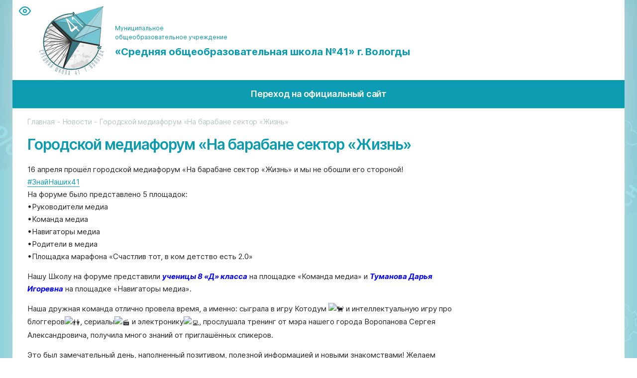

--- FILE ---
content_type: text/html; charset=UTF-8
request_url: https://shkola41.ru/gorodskoj-mediaforum-na-barabane-sektor-zhizn/
body_size: 5795
content:
<!DOCTYPE html>
<html>
<head>
	<meta charset="UTF-8">
	<meta http-equiv="X-UA-Compatible" content="IE=edge">
	<meta name="viewport" content="width=device-width, initial-scale=1">
	
	<!-- Yandex.Metrika counter --> <script type="text/javascript" > (function(m,e,t,r,i,k,a){m[i]=m[i]||function(){(m[i].a=m[i].a||[]).push(arguments)}; m[i].l=1*new Date();k=e.createElement(t),a=e.getElementsByTagName(t)[0],k.async=1,k.src=r,a.parentNode.insertBefore(k,a)}) (window, document, "script", "https://mc.yandex.ru/metrika/tag.js", "ym"); ym(56812333, "init", { clickmap:true, trackLinks:true, accurateTrackBounce:true, webvisor:true, trackHash:true, ecommerce:"dataLayer" }); </script> <noscript><div><img src="https://mc.yandex.ru/watch/56812333" style="position:absolute; left:-9999px;" alt="" /></div></noscript> <!-- /Yandex.Metrika counter -->

<meta name="cmsmagazine" content="b9e6adf31f9cadccd9ba35a60635ea24" />
	<link rel="stylesheet" href="https://shkola41.ru/wp-content/themes/assembling/static/css/vendors.min.css" type="text/css" media="screen" />
	<link rel="stylesheet" href="https://shkola41.ru/wp-content/themes/assembling/static/css/custom.css?ver=1.1" type="text/css" media="screen" />
	<link rel="stylesheet" href="https://shkola41.ru/wp-content/themes/assembling/style.css" type="text/css" media="screen" />

	
<!-- This site is optimized with the Yoast SEO plugin v9.1 - https://yoast.com/wordpress/plugins/seo/ -->
<title>Городской медиафорум &quot;На барабане сектор &quot;Жизнь&quot; | «Средняя общеобразовательная школа №41»</title>
<meta name="description" content="Городской медиафорум &quot;На барабане сектор &quot;Жизнь&quot; - Подробнее читайте на нашем сайте."/>
<link rel="canonical" href="https://shkola41.ru/gorodskoj-mediaforum-na-barabane-sektor-zhizn/" />
<meta property="og:locale" content="ru_RU" />
<meta property="og:type" content="article" />
<meta property="og:title" content="Городской медиафорум &quot;На барабане сектор &quot;Жизнь&quot; | «Средняя общеобразовательная школа №41»" />
<meta property="og:description" content="Городской медиафорум &quot;На барабане сектор &quot;Жизнь&quot; - Подробнее читайте на нашем сайте." />
<meta property="og:url" content="https://shkola41.ru/gorodskoj-mediaforum-na-barabane-sektor-zhizn/" />
<meta property="og:site_name" content="«Средняя общеобразовательная школа №41»" />
<meta property="article:section" content="Новости" />
<meta property="article:published_time" content="2022-04-20T06:56:15+00:00" />
<meta property="article:modified_time" content="2022-04-20T07:02:26+00:00" />
<meta property="og:updated_time" content="2022-04-20T07:02:26+00:00" />
<meta property="og:image" content="https://shkola41.ru/wp-content/uploads/2022/04/4kvYWr5f66W-Zz2BENgdZRndfaVR8dQ4MXWY0igZMT4BZpLHeJ8q3KgBO5ngVELSua1TQrrXUPYLI5nm8VtWjXck.jpg" />
<meta property="og:image:secure_url" content="https://shkola41.ru/wp-content/uploads/2022/04/4kvYWr5f66W-Zz2BENgdZRndfaVR8dQ4MXWY0igZMT4BZpLHeJ8q3KgBO5ngVELSua1TQrrXUPYLI5nm8VtWjXck.jpg" />
<meta property="og:image:width" content="1920" />
<meta property="og:image:height" content="1440" />
<meta name="twitter:card" content="summary_large_image" />
<meta name="twitter:description" content="Городской медиафорум &quot;На барабане сектор &quot;Жизнь&quot; - Подробнее читайте на нашем сайте." />
<meta name="twitter:title" content="Городской медиафорум &quot;На барабане сектор &quot;Жизнь&quot; | «Средняя общеобразовательная школа №41»" />
<meta name="twitter:image" content="https://shkola41.ru/wp-content/uploads/2022/04/4kvYWr5f66W-Zz2BENgdZRndfaVR8dQ4MXWY0igZMT4BZpLHeJ8q3KgBO5ngVELSua1TQrrXUPYLI5nm8VtWjXck.jpg" />
<!-- / Yoast SEO plugin. -->

<link rel='dns-prefetch' href='//hcaptcha.com' />
<link rel="alternate" type="application/rss+xml" title="«Средняя общеобразовательная школа №41» &raquo; Лента комментариев к &laquo;Городской медиафорум &#171;На барабане сектор &#171;Жизнь&#187;&raquo;" href="https://shkola41.ru/gorodskoj-mediaforum-na-barabane-sektor-zhizn/feed/" />
<link rel='https://api.w.org/' href='https://shkola41.ru/wp-json/' />
<link rel="EditURI" type="application/rsd+xml" title="RSD" href="https://shkola41.ru/xmlrpc.php?rsd" />
<link rel="wlwmanifest" type="application/wlwmanifest+xml" href="https://shkola41.ru/wp-includes/wlwmanifest.xml" /> 
<meta name="generator" content="WordPress 4.9.28" />
<link rel='shortlink' href='https://shkola41.ru/?p=9404' />
		<style>
			#wpdiscuz-subscribe-form .h-captcha {
				margin-left: auto;
			}
			div.wpforms-container-full .wpforms-form .h-captcha,
			#wpforo #wpforo-wrap div .h-captcha,
			.h-captcha {
				position: relative;
				display: block;
				margin-bottom: 2rem;
				padding: 0;
				clear: both;
			}
			#af-wrapper div.editor-row.editor-row-hcaptcha {
				display: flex;
				flex-direction: row-reverse;
			}
			#af-wrapper div.editor-row.editor-row-hcaptcha .h-captcha {
				margin-bottom: 0;
			}
			.brz-forms2.brz-forms2__item .h-captcha {
				margin-bottom: 0;
			}
			form.wpsc-create-ticket .h-captcha {
				margin: 0 15px 15px 15px;
			}
			.gform_previous_button + .h-captcha {
				margin-top: 2rem;
			}
			#wpforo #wpforo-wrap.wpft-topic div .h-captcha,
			#wpforo #wpforo-wrap.wpft-forum div .h-captcha {
				margin: 0 -20px;
			}
			.wpdm-button-area + .h-captcha {
				margin-bottom: 1rem;
			}
			.w3eden .btn-primary {
				background-color: var(--color-primary) !important;
				color: #fff !important;
			}
			div.wpforms-container-full .wpforms-form .h-captcha[data-size="normal"],
			.h-captcha[data-size="normal"] {
				width: 303px;
				height: 78px;
			}
			div.wpforms-container-full .wpforms-form .h-captcha[data-size="compact"],
			.h-captcha[data-size="compact"] {
				width: 164px;
				height: 144px;
			}
			div.wpforms-container-full .wpforms-form .h-captcha[data-size="invisible"],
			.h-captcha[data-size="invisible"] {
				display: none;
			}
			.h-captcha::before {
				content: '';
				display: block;
				position: absolute;
				top: 0;
				left: 0;
				background: url(https://shkola41.ru/wp-content/plugins/hcaptcha-for-forms-and-more/assets/images/hcaptcha-div-logo.svg) no-repeat;
				border: 1px solid transparent;
				border-radius: 4px;
			}
			.h-captcha[data-size="normal"]::before {
				width: 300px;
				height: 74px;
				background-position: 94% 27%;
			}
			.h-captcha[data-size="compact"]::before {
				width: 156px;
				height: 136px;
				background-position: 50% 77%;
			}
			.h-captcha[data-theme="light"]::before {
				background-color: #fafafa;
				border: 1px solid #e0e0e0;
			}
			.h-captcha[data-theme="dark"]::before {
				background-color: #333;
				border: 1px solid #f5f5f5;
			}
			.h-captcha[data-size="invisible"]::before {
				display: none;
			}
			div.wpforms-container-full .wpforms-form .h-captcha iframe,
			.h-captcha iframe {
				position: relative;
			}
			span[data-name="hcap-cf7"] .h-captcha {
				margin-bottom: 0;
			}
			span[data-name="hcap-cf7"] ~ input[type="submit"] {
				margin-top: 2rem;
			}
			.elementor-field-type-hcaptcha .elementor-field {
				background: transparent !important;
			}
			.elementor-field-type-hcaptcha .h-captcha {
				margin-bottom: unset;
			}
			div[style*="z-index: 2147483647"] div[style*="border-width: 11px"][style*="position: absolute"][style*="pointer-events: none"] {
				border-style: none;
			}
		</style>
				<style type="text/css">.recentcomments a{display:inline !important;padding:0 !important;margin:0 !important;}</style>
		<link rel="icon" href="https://shkola41.ru/wp-content/uploads/2019/12/cropped-favicon-32x32.png" sizes="32x32" />
<link rel="icon" href="https://shkola41.ru/wp-content/uploads/2019/12/cropped-favicon-192x192.png" sizes="192x192" />
<link rel="apple-touch-icon-precomposed" href="https://shkola41.ru/wp-content/uploads/2019/12/cropped-favicon-180x180.png" />
<meta name="msapplication-TileImage" content="https://shkola41.ru/wp-content/uploads/2019/12/cropped-favicon-270x270.png" />
 
</head>
<body>


<div class="page_wrapper">
	<main>
		<header class="header">
			<div class="header__top">
				<div class="header__top-left">
					<button class="eye bvi-open">
						<svg role="img">
							<use xlink:href="https://shkola41.ru/wp-content/themes/assembling/static/images/sprite.svg#eye"></use>
						</svg>
					</button>
					<form class="header-search" role="search" method="get" action="https://shkola41.ru/" >
						<button type="submit" class="header-search__submit">
							<svg class="header-search__icon" role="img">
								<use xlink:href="https://shkola41.ru/wp-content/themes/assembling/static/images/sprite.svg#search-icon"></use>
							</svg>
						</button>
						<input class="header-search__input" type="text" value="" name="s"/>
					</form>
					<a href="/" class="logo logo--desktop">
						<img src="https://shkola41.ru/wp-content/themes/assembling/static/images/logo.svg" alt="«Средняя общеобразовательная школа №41»" class="logo__img">
						<span>
							<span class="logo__text">Муниципальное<br> общеобразовательное учреждение</span>
							<span class="logo__title">«Средняя общеобразовательная школа №41» г. Вологды</span>
						</span>
					</a>
				</div>
				<div class="header__top-right">
											<a href="https://vk.com/shkola41_vologda" target="_blank" class="soc-link header__soc-link">
							<svg class="soc-link__icon" role="img">
								<use xlink:href="https://shkola41.ru/wp-content/themes/assembling/static/images/static-sprite.svg#vk-icon"></use>
							</svg>
						</a>
															<div id="nivoSlider" class="nivoSlider header-slider">
													<img data-src="https://shkola41.ru/wp-content/uploads/2024/06/Рисунок7-1024x262.png" alt="«Средняя общеобразовательная школа №41»">
													<img data-src="https://shkola41.ru/wp-content/uploads/2024/06/Рисунок6-1024x262.png" alt="«Средняя общеобразовательная школа №41»">
													<img data-src="https://shkola41.ru/wp-content/uploads/2024/06/Рисунок8-2-1024x261.png" alt="«Средняя общеобразовательная школа №41»">
											</div>
									</div>
			</div>
			<div class="header-nav-wrap">
				<nav class="header-nav">
					<ul class="header-menu header-top-menu">
						<li id="menu-item-14354" class="menu-item menu-item-type-custom menu-item-object-custom menu-item-14354"><a href="https://s3510041.gosuslugi.ru/"><span class="menu-item-icon"></span><span class="menu-item-text">Переход на официальный сайт</span></a></li>
					</ul>
					<ul class="header-menu header-bottom-menu">
											</ul>
				</nav>
			</div>
			
		</header>
	<section class="page simple_page">
		<div class="container">
			<div class="row">
				<div class="col-12">
					<div class="breadcrumbs clearfix">
						<ul class="clearfix" itemscope="" itemtype="http://schema.org/BreadcrumbList">
							<!-- Breadcrumb NavXT 6.3.0 -->
<li><span itemscope="" itemprop="itemListElement" itemtype="http://schema.org/ListItem"><a itemprop="item" title="Главная" href="/"><span itemprop="name">Главная</span><meta itemprop="position" content=""></a></span></li> &gt; <li><span itemscope="" itemprop="itemListElement" itemtype="http://schema.org/ListItem"><a itemprop="item" title="Новости" href="https://shkola41.ru/category/novosti/"><span itemprop="name">Новости</span><meta itemprop="position" content=""></a></span></li> &gt; <li><span itemscope="" itemprop="itemListElement" itemtype="http://schema.org/ListItem"><span itemprop="name">Городской медиафорум &#171;На барабане сектор &#171;Жизнь&#187;</span><meta itemprop="position" content=""></span></li>						</ul>
					</div>
				</div>
				<div class="col-12 col-lg-9">
											<p class="page-title">Городской медиафорум &#171;На барабане сектор &#171;Жизнь&#187;</p>
					
					<div class="content"><div class="content-text"><p>16 апреля прошёл городской медиафорум &#171;На барабане сектор &#171;Жизнь&#187; и мы не обошли его стороной!<br />
<a href="https://vk.com/feed?section=search&amp;q=%23%D0%97%D0%BD%D0%B0%D0%B9%D0%9D%D0%B0%D1%88%D0%B8%D1%8541">#ЗнайНаших41</a><br />
На форуме было представлено 5 площадок:<br />
•Руководители медиа<br />
•Команда медиа<br />
•Навигаторы медиа<br />
•Родители в медиа<br />
•Площадка марафона &#171;Счастлив тот, в ком детство есть 2.0&#187;</p>
<p>Нашу Школу на форуме представили <span style="color: #0000ff;"><em><strong>ученицы 8 &#171;Д&#187; класса</strong></em></span> на площадке &#171;Команда медиа&#187; и <span style="color: #0000ff;"><em><strong>Туманова Дарья Игоревна</strong> </em></span>на площадке &#171;Навигаторы медиа&#187;.</p>
<p>Наша дружная команда отлично провела время, а именно: сыграла в игру Котодум <img class="emoji" src="https://vk.com/emoji/e/f09f9088.png" alt="🐈" /> и интеллектуальную игру про блоггеров<img class="emoji" src="https://vk.com/emoji/e/f09f91ab.png" alt="👫" />, сериалы<img class="emoji" src="https://vk.com/emoji/e/f09f8eac.png" alt="🎬" /> и электронику<img class="emoji" src="https://vk.com/emoji/e/f09f92bb.png" alt="💻" />, прослушала тренинг от мэра нашего города Воропанова Сергея Александровича, получила много знаний от приглашённых спикеров.</p>
<p>Это был замечательный день, наполненный позитивом, полезной информацией и новыми знакомствами! Желаем девчонкам и дальше развиваться в направлении &#171;медиа&#187;!</p>
</div>				<div class="project-gallery-container" data-gallery="single">
			<div class="project-gallery__wrap">
				<button class="project-gallery-arrow prev">
					<svg role="img">
						<use xlink:href="https://shkola41.ru/wp-content/themes/assembling/static/images/sprite.svg#arr"></use>
					</svg>
				</button>
				<button class="project-gallery-arrow next">
					<svg role="img">
						<use xlink:href="https://shkola41.ru/wp-content/themes/assembling/static/images/sprite.svg#arr"></use>
					</svg>
				</button>
				<div class="project-gallery">
											<a data-fancybox="slider-0" href="https://shkola41.ru/wp-content/uploads/2022/04/U6fXhX3N92jIKr-8DSlYJnEi0cS9dQ0_6Urn-YxCOXsJbOa_pwXyKmjs-HRMwnTEklmgpKEljpyE9lWHMCeGiU4K.jpg" class="project-gallery-slide">
															<img src="https://shkola41.ru/wp-content/uploads/2022/04/U6fXhX3N92jIKr-8DSlYJnEi0cS9dQ0_6Urn-YxCOXsJbOa_pwXyKmjs-HRMwnTEklmgpKEljpyE9lWHMCeGiU4K-1024x768.jpg" alt="Городской медиафорум &#171;На барабане сектор &#171;Жизнь&#187;" class="project-gallery-slide-img">
													</a>
											<a data-fancybox="slider-0" href="https://shkola41.ru/wp-content/uploads/2022/04/4kvYWr5f66W-Zz2BENgdZRndfaVR8dQ4MXWY0igZMT4BZpLHeJ8q3KgBO5ngVELSua1TQrrXUPYLI5nm8VtWjXck.jpg" class="project-gallery-slide">
															<img data-lazy="https://shkola41.ru/wp-content/uploads/2022/04/4kvYWr5f66W-Zz2BENgdZRndfaVR8dQ4MXWY0igZMT4BZpLHeJ8q3KgBO5ngVELSua1TQrrXUPYLI5nm8VtWjXck-1024x768.jpg" alt="Городской медиафорум &#171;На барабане сектор &#171;Жизнь&#187;" class="project-gallery-slide-img">
													</a>
											<a data-fancybox="slider-0" href="https://shkola41.ru/wp-content/uploads/2022/04/zVmg6Qek-vgNJdkAgu42uOhK7IGvfnBKh9SvxViu96GNhz5I7oT46k_R4Hp1DP2qsp6IPtlTRWkCDe4NbAzgHvh5.jpg" class="project-gallery-slide">
															<img data-lazy="https://shkola41.ru/wp-content/uploads/2022/04/zVmg6Qek-vgNJdkAgu42uOhK7IGvfnBKh9SvxViu96GNhz5I7oT46k_R4Hp1DP2qsp6IPtlTRWkCDe4NbAzgHvh5-1024x767.jpg" alt="Городской медиафорум &#171;На барабане сектор &#171;Жизнь&#187;" class="project-gallery-slide-img">
													</a>
											<a data-fancybox="slider-0" href="https://shkola41.ru/wp-content/uploads/2022/04/zxRGdVdxQ58aA3MAR5VuOSAqAS6maLJnolvxc58g6fwv767P3kVub_NaaapiDB7rQyTu2Oc7lWTeYQa-u8nndMVd.jpg" class="project-gallery-slide">
															<img data-lazy="https://shkola41.ru/wp-content/uploads/2022/04/zxRGdVdxQ58aA3MAR5VuOSAqAS6maLJnolvxc58g6fwv767P3kVub_NaaapiDB7rQyTu2Oc7lWTeYQa-u8nndMVd-1024x768.jpg" alt="Городской медиафорум &#171;На барабане сектор &#171;Жизнь&#187;" class="project-gallery-slide-img">
													</a>
									</div>
			</div>
			<div class="project-gallery-controls"></div>
		</div>
			</div>				</div>
				<div class="col-12 col-lg-3">
					<div class="col-12 col-lg-3 sidebar-col" style="display:none;">
	<div class="sidebar">
		<script>
			function sidebarMenu(){
				let sidebar=document.querySelector('.sidebar')
				if (sidebar){
					let current_menu_item=document.querySelector('.header-top-menu .current-menu-item');
					if (current_menu_item){
						let current_menu=current_menu_item.querySelector('.sub-menu')

						if (current_menu_item.parentElement.classList.contains('sub-menu')){
							let cloned_menu=current_menu_item.parentElement.cloneNode(true);

							[].forEach.call(cloned_menu.querySelectorAll('.menu-item-icon'),function(el,i,arr){
								el.remove()
							})
							cloned_menu.className="sidebar-menu"
							sidebar.append(cloned_menu)
						}
					}
				}
			}
			if (window.innerWidth>=1200)
				document.addEventListener('DOMContentLoaded',sidebarMenu)
		</script>
	</div>
</div>				</div>
			</div>
		</div>       
	</section> 

	<section class="section-bottom-menu">
		<ul class="header-menu header-bottom-menu section-bottom-menu__menu">
					</ul>
	</section>
	<footer class="footer section">
		<div class="footer__top">
			<div class="container">
				<div class="row">
					<div class="footer__col col-12 col-md-4 col-lg-3">
						<a href="/" class="logo logo--desktop">
							<img src="https://shkola41.ru/wp-content/themes/assembling/static/images/footer-logo.svg" alt="«Средняя общеобразовательная школа №41»" class="logo__img">
						</a>
					</div>
					<div class="footer_contacts">
													<a href="https://vk.com/shkola41_vologda" target="_blank" class="soc-link footer__soc-link">
								<svg class="soc-link__icon" role="img">
									<use xlink:href="https://shkola41.ru/wp-content/themes/assembling/static/images/static-sprite.svg#vk-icon"></use>
								</svg>
							</a>
																			<div class="footer-contact">
								<p class="footer-contact__title">Адрес</p>
								<p class="footer-contact__value">160022, г. Вологда, ул. Сергея Преминина 6А</p>
							</div>
																			<div class="footer-contact">
								<p class="footer-contact__title">Телефон</p>
								<a href="tel: 8 (8172) 26-77-60" class="footer-contact__value">8 (8172) 26-77-60</a>
							</div>
																			<div class="footer-contact">
								<p class="footer-contact__title">Эл. почта</p>
								<a href="mailto: shkola41@shkola41.ru" class="footer-contact__value">shkola41@shkola41.ru</a>							
							</div>
																			<a href="https://vk.com/shkola41_vologda" class="soc-link footer__soc-link--mobile">
								<svg class="soc-link__icon" role="img">
									<use xlink:href="https://shkola41.ru/wp-content/themes/assembling/static/images/static-sprite.svg#vk-icon"></use>
								</svg>
							</a>
											</div>
				</div>
			</div>
		</div>
		<div class="footer__bottom">
			<div class="footer__wrap">
				<div class="footer__left">
					<p class="footer__text">© 2025 МОУ «Средняя общеобразовательная школа №41»</p>
					<a href="" class="footer__text footer__link" target="_blank">Политика конфиденциальности</a>
					<a href="" class="footer__text footer__link" target="_blank">Карта сайта</a>
				</div>
				<a class="footer__text made-by" href="https://place-start.ru" target="_blank"> 
					<span class="made-by__text">Сделано в</span>
					<svg class="made-by__icon" role="img">
						<use xmlns:xlink="http://www.w3.org/1999/xlink" xlink:href="https://shkola41.ru/wp-content/themes/assembling/static/images/static-sprite.svg#ps"></use> 
					</svg>
				</a>
			</div>
		</div>
	</footer>
	</main>
</div>

		<script>
			window.siteUrl='https://shkola41.ru';
			window.link_obrabotka = ''
			window.pageTitle = 'Городской медиафорум &quot;На барабане сектор &quot;Жизнь&quot; | «Средняя общеобразовательная школа №41» «Средняя общеобразовательная школа №41»'
			window.templateUrl = 'https://shkola41.ru/wp-content/themes/assembling'
			window.httpHost = 'shkola41.ru'
		</script>
		
		<link rel='stylesheet' id='fancybox-style-css'  href='https://shkola41.ru/wp-content/themes/assembling/static/css/jquery.fancybox.min.css?ver=4.9.28' type='text/css' media='all' />
<script type='text/javascript' src='https://shkola41.ru/wp-content/themes/assembling/static/js/vendors/jquery-2.2.4.min.js?ver=4.9.28'></script>
<script type='text/javascript' src='https://shkola41.ru/wp-content/themes/assembling/static/js/vendors/vendors.js?ver=4.9.28'></script>
<script type='text/javascript' src='https://shkola41.ru/wp-content/themes/assembling/static/js/vendors/jquery.fancybox.min.js?ver=4.9.28'></script>
<script type='text/javascript' src='https://shkola41.ru/wp-content/themes/assembling/static/js/main-script.js?ver=1.1'></script>

		
		<link rel="stylesheet" href="https://shkola41.ru/wp-content/themes/assembling/static/css/bvi-style.css">
		<script src="https://shkola41.ru/wp-content/themes/assembling/static/js/vendors/responsivevoice.min.js"></script>
		<script src="https://shkola41.ru/wp-content/themes/assembling/static/js/vendors/js.cookie.min.js"></script>
		<script src="https://shkola41.ru/wp-content/themes/assembling/static/js/vendors/bvi.min.js"></script>
		<script>$.bvi({});</script>
	</body>
</html>


--- FILE ---
content_type: text/css
request_url: https://shkola41.ru/wp-content/themes/assembling/static/css/custom.css?ver=1.1
body_size: 10112
content:
@font-face{font-family:'Inter';font-style:normal;font-weight:100;font-display:swap;src:url("../fonts/Inter/Inter-Thin-BETA.woff2") format("woff2"),url("../fonts/Inter/Inter-Thin-BETA.woff") format("woff")}@font-face{font-family:'Inter';font-style:italic;font-weight:100;font-display:swap;src:url("../fonts/Inter/Inter-ThinItalic-BETA.woff2") format("woff2"),url("../fonts/Inter/Inter-ThinItalic-BETA.woff") format("woff")}@font-face{font-family:'Inter';font-style:normal;font-weight:200;font-display:swap;src:url("../fonts/Inter/Inter-ExtraLight-BETA.woff2") format("woff2"),url("../fonts/Inter/Inter-ExtraLight-BETA.woff") format("woff")}@font-face{font-family:'Inter';font-style:italic;font-weight:200;font-display:swap;src:url("../fonts/Inter/Inter-ExtraLightItalic-BETA.woff2") format("woff2"),url("../fonts/Inter/Inter-ExtraLightItalic-BETA.woff") format("woff")}@font-face{font-family:'Inter';font-style:normal;font-weight:300;font-display:swap;src:url("../fonts/Inter/Inter-Light-BETA.woff2") format("woff2"),url("../fonts/Inter/Inter-Light-BETA.woff") format("woff")}@font-face{font-family:'Inter';font-style:italic;font-weight:300;font-display:swap;src:url("../fonts/Inter/Inter-LightItalic-BETA.woff2") format("woff2"),url("../fonts/Inter/Inter-LightItalic-BETA.woff") format("woff")}@font-face{font-family:'Inter';font-style:normal;font-weight:400;font-display:swap;src:url("../fonts/Inter/Inter-Regular.woff2") format("woff2"),url("../fonts/Inter/Inter-Regular.woff") format("woff")}@font-face{font-family:'Inter';font-style:italic;font-weight:400;font-display:swap;src:url("../fonts/Inter/Inter-Italic.woff2") format("woff2"),url("../fonts/Inter/Inter-Italic.woff") format("woff")}@font-face{font-family:'Inter';font-style:normal;font-weight:500;font-display:swap;src:url("../fonts/Inter/Inter-Medium.woff2") format("woff2"),url("../fonts/Inter/Inter-Medium.woff") format("woff")}@font-face{font-family:'Inter';font-style:italic;font-weight:500;font-display:swap;src:url("../fonts/Inter/Inter-MediumItalic.woff2") format("woff2"),url("../fonts/Inter/Inter-MediumItalic.woff") format("woff")}@font-face{font-family:'Inter';font-style:normal;font-weight:600;font-display:swap;src:url("../fonts/Inter/Inter-SemiBold.woff2") format("woff2"),url("../fonts/Inter/Inter-SemiBold.woff") format("woff")}@font-face{font-family:'Inter';font-style:italic;font-weight:600;font-display:swap;src:url("../fonts/Inter/Inter-SemiBoldItalic.woff2") format("woff2"),url("../fonts/Inter/Inter-SemiBoldItalic.woff") format("woff")}@font-face{font-family:'Inter';font-style:normal;font-weight:700;font-display:swap;src:url("../fonts/Inter/Inter-Bold.woff2") format("woff2"),url("../fonts/Inter/Inter-Bold.woff") format("woff")}@font-face{font-family:'Inter';font-style:italic;font-weight:700;font-display:swap;src:url("../fonts/Inter/Inter-BoldItalic.woff2") format("woff2"),url("../fonts/Inter/Inter-BoldItalic.woff") format("woff")}@font-face{font-family:'Inter';font-style:normal;font-weight:800;font-display:swap;src:url("../fonts/Inter/Inter-ExtraBold.woff2") format("woff2"),url("../fonts/Inter/Inter-ExtraBold.woff") format("woff")}@font-face{font-family:'Inter';font-style:italic;font-weight:800;font-display:swap;src:url("../fonts/Inter/Inter-ExtraBoldItalic.woff2") format("woff2"),url("../fonts/Inter/Inter-ExtraBoldItalic.woff") format("woff")}@font-face{font-family:'Inter';font-style:normal;font-weight:900;font-display:swap;src:url("../fonts/Inter/Inter-Black.woff2") format("woff2"),url("../fonts/Inter/Inter-Black.woff") format("woff")}@font-face{font-family:'Inter';font-style:italic;font-weight:900;font-display:swap;src:url("../fonts/Inter/Inter-BlackItalic.woff2") format("woff2"),url("../fonts/Inter/Inter-BlackItalic.woff") format("woff")}*{margin:0;padding:0;outline:0}*:focus,*:focus *{-webkit-box-shadow:none !important;box-shadow:none !important}.custom-control-input:focus ~ .custom-control-label::before{-webkit-box-shadow:none !important;box-shadow:none !important}html{min-height:100vh}body{min-width:320px;width:100%;min-height:100vh;margin:0;padding:0;font-family:Inter, sans-serif}body.opened{overflow:hidden;position:fixed}main{display:-webkit-box;display:-ms-flexbox;display:flex;-webkit-box-orient:vertical;-webkit-box-direction:normal;-ms-flex-direction:column;flex-direction:column;-webkit-box-flex:1;-ms-flex:1 0 auto;flex:1 0 auto;max-width:1230px;margin:0 auto;overflow:hidden;width:100%;background-color:#fff;-webkit-box-shadow:0px 0px 40px #B7D7DB;box-shadow:0px 0px 40px #B7D7DB}.page_wrapper{display:-webkit-box;display:-ms-flexbox;display:flex;min-height:100vh;-webkit-box-orient:vertical;-webkit-box-direction:normal;-ms-flex-direction:column;flex-direction:column;background-color:#fff;background:url("../images/bg-2x.jpg") center/cover no-repeat #d7e8eb;background-attachment:fixed}ol,ul{padding:0;margin:0}li{list-style-type:none}.h1,.h2,.h3,.h4,h1,h2,h3,h4,p{line-height:normal;margin:0;padding:0}a:focus,button:focus,input:focus,textarea:focus{outline:0;text-decoration:none}a{text-decoration:none}a:hover{text-decoration:none}.container{max-width:1200px;width:100%}.title-page{color:#333;font-size:42px;line-height:48px;margin-bottom:30px;font-weight:700}.header-contact{display:-webkit-box;display:-ms-flexbox;display:flex;-webkit-box-pack:end;-ms-flex-pack:end;justify-content:flex-end;border-bottom:1px solid #eaeaea}.header-contact__item{color:#999;font-size:13px;line-height:50px;font-weight:400;display:-webkit-box;display:-ms-flexbox;display:flex;-webkit-box-align:center;-ms-flex-align:center;align-items:center;-webkit-transition:.2s;transition:.2s}.header-contact__item:not(:first-child){margin-left:20px}.header-contact__item:hover{color:#fb3400}.header-contact__item:hover .header-contact__svg{fill:#fb3400}.header-contact__svg{width:11px;height:13px;margin-right:5px;fill:#999;-webkit-transition:.2s;transition:.2s}.logo{display:-webkit-box;display:-ms-flexbox;display:flex;-webkit-box-align:center;-ms-flex-align:center;align-items:center;line-height:1;color:#0B9CB2}.logo__text{display:block;margin-bottom:8px;font-size:12px;line-height:1.5}.logo__title{font-size:20px;line-height:1.2;font-weight:700}.logo__img{margin-right:22px}.logo:hover{color:#0B9CB2}.logo--desktop{padding:0 0 0 17px}.header__wrapper{display:-webkit-box;display:-ms-flexbox;display:flex;-webkit-box-pack:justify;-ms-flex-pack:justify;justify-content:space-between;-webkit-box-align:center;-ms-flex-align:center;align-items:center}.header__top{display:-webkit-box;display:-ms-flexbox;display:flex}.header__top-left{display:-webkit-box;display:-ms-flexbox;display:flex;-webkit-box-align:start;-ms-flex-align:start;align-items:flex-start;-ms-flex-wrap:wrap;flex-wrap:wrap;padding:12px 0 0 13px}.header__top-right{width:769px;height:202px;-webkit-box-flex:0;-ms-flex:0 0 auto;flex:0 0 auto;position:relative}.header__soc-link{position:absolute;right:15px;bottom:15px;z-index:15}.header__mobile{display:none}.header-slider{height:100%}.header-slider img[data-src]{display:none}.header-nav{background-color:#0B9CB2}.header-menu{display:-webkit-box;display:-ms-flexbox;display:flex;-webkit-box-pack:justify;-ms-flex-pack:justify;justify-content:space-between;position:relative}.header-menu>.menu-item{-webkit-box-flex:1;-ms-flex:1 0 auto;flex:1 0 auto;line-height:1}.header-menu>.menu-item:hover .sub-menu{visibility:visible;opacity:1}.header-menu .sub-menu{display:-webkit-box;display:-ms-flexbox;display:flex;-ms-flex-wrap:wrap;flex-wrap:wrap;position:absolute;top:100%;left:0;right:0;padding:30px 30px 0;z-index:5;visibility:hidden;background-color:#fff;opacity:0;-webkit-box-shadow:0px 20px 40px #B7D7DB;box-shadow:0px 20px 40px #B7D7DB;-webkit-transition:opacity .4s, visibility .4s;transition:opacity .4s, visibility .4s}.header-menu .sub-menu .sub-menu{display:none}.header-menu .sub-menu .menu-item{width:20%;margin-bottom:30px;padding-right:18px}.header-menu .sub-menu .menu-item a{display:-webkit-box;display:-ms-flexbox;display:flex;color:#000;line-height:1.43;font-weight:500;letter-spacing:-0.175px;-webkit-transition:color .4s;transition:color .4s}.header-menu .sub-menu .menu-item a:hover{color:#0B9CB2}.header-menu .sub-menu .menu-item-icon{width:50px;height:50px;display:-webkit-box;display:-ms-flexbox;display:flex;-webkit-box-align:center;-ms-flex-align:center;align-items:center;-webkit-box-pack:center;-ms-flex-pack:center;justify-content:center;margin-right:10px;-webkit-box-flex:0;-ms-flex:0 0 auto;flex:0 0 auto;background-color:#DEE5E6;border-radius:45px}.header-menu .sub-menu .menu-item-icon img{max-width:100%;max-height:100%;-o-object-fit:scale-down;object-fit:scale-down}.header-menu .sub-menu .menu-item-text{-ms-flex-item-align:center;align-self:center}.header-top-menu{border-bottom:1px solid #63B3BF}.header-top-menu>.menu-item{-webkit-transition:background-color .4s;transition:background-color .4s}.header-top-menu>.menu-item:not(:last-child){border-right:1px solid #63B3BF}.header-top-menu>.menu-item>a{display:block;padding:19px 28px;color:#fff;font-size:18px;line-height:1;font-weight:600;text-align:center;letter-spacing:-0.225px;cursor:text}.header-top-menu>.menu-item>a .menu-item-icon{display:none}.header-top-menu>.menu-item.current-menu-item{background-color:#098699}.header-top-menu>.menu-item:hover{background-color:#63B3BF}.header-bottom-menu{padding:18px 30px}.header-bottom-menu>.menu-item{background-color:#fff;-webkit-box-shadow:0px 3px 4px #14707D;box-shadow:0px 3px 4px #14707D;border-radius:8px}.header-bottom-menu>.menu-item:not(:last-child){margin-right:13px}.header-bottom-menu>.menu-item>a{height:100%;display:-webkit-box;display:-ms-flexbox;display:flex;-webkit-box-pack:center;-ms-flex-pack:center;justify-content:center;-webkit-box-align:center;-ms-flex-align:center;align-items:center;padding:20px 30px;color:#000;font-size:18px;line-height:1;font-weight:500;letter-spacing:-0.225px;-webkit-transition:color .4s;transition:color .4s}.header-bottom-menu>.menu-item>a>.menu-item-icon{width:20px;height:20px;margin-right:7px}.header-bottom-menu>.menu-item>a>.menu-item-icon img{display:block;width:100%;height:100%;-o-object-position:center;object-position:center;-o-object-fit:scale-down;object-fit:scale-down}.header-bottom-menu>.menu-item>a:hover{color:#0B9CB2}.mobile-menu-open{height:17px;display:-webkit-box;display:-ms-flexbox;display:flex;-webkit-box-align:center;-ms-flex-align:center;align-items:center;-webkit-box-pack:center;-ms-flex-pack:center;justify-content:center;position:relative;cursor:pointer}.mobile-menu-open__button{border-radius:5px;width:16px;height:3px;background-color:#fff;-webkit-transition:.4s;transition:.4s}.mobile-menu-open__button:before,.mobile-menu-open__button:after{content:"";display:block;width:16px;height:3px;background-color:#fff;position:absolute;border-radius:5px;-webkit-transition:.4s;transition:.4s}.mobile-menu-open__button:after{top:0}.mobile-menu-open__button:before{bottom:0}.mobile-menu-open.active .mobile-menu-open__button{background-color:transparent}.mobile-menu-open.active .mobile-menu-open__button:after{-webkit-transform:rotate(-45deg);transform:rotate(-45deg);bottom:0;margin:auto}.mobile-menu-open.active .mobile-menu-open__button:before{-webkit-transform:rotate(45deg);transform:rotate(45deg);top:0;margin:auto}.mobile-menu{display:none;height:100vh;position:fixed;top:0;right:0;width:100%;z-index:999;background-color:#F7FAFB;overflow-y:auto;overflow-x:hidden;left:100%;-webkit-transition:-webkit-transform .4s;transition:-webkit-transform .4s;transition:transform .4s;transition:transform .4s, -webkit-transform .4s}.mobile-menu.opened{-webkit-transform:translateX(-100%);transform:translateX(-100%)}.mobile-menu ul{width:100%}.mobile-menu__wrapper{background-color:#fff}.mobile-menu__wrapper>li .sub-menu{height:100%;position:absolute;top:50px;left:100%;overflow:auto;z-index:1;background-color:#fff;-webkit-transition:-webkit-transform .4s;transition:-webkit-transform .4s;transition:transform .4s;transition:transform .4s, -webkit-transform .4s}.mobile-menu__wrapper>li .sub-menu.active{-webkit-transform:translate(-100%);transform:translate(-100%)}.mobile-menu__wrapper li{border-bottom:1px solid #DEE5E6}.mobile-menu__wrapper li a{display:-webkit-box;display:-ms-flexbox;display:flex;-webkit-box-align:center;-ms-flex-align:center;align-items:center;-webkit-box-pack:justify;-ms-flex-pack:justify;justify-content:space-between;padding:15px 17px 15px 25px;position:relative;color:#000;font-size:18px;line-height:1.33;font-weight:700;letter-spacing:-0.1875px;-webkit-transition:color .4s;transition:color .4s}.mobile-menu__wrapper li a>svg{width:8px;height:10px;fill:transparent;stroke:#ADD4DA}.mobile-menu__wrapper li a img{display:none}.mobile-menu__top{display:-webkit-box;display:-ms-flexbox;display:flex;-webkit-box-pack:justify;-ms-flex-pack:justify;justify-content:space-between;-webkit-box-align:center;-ms-flex-align:center;align-items:center;height:50px;padding:0 15px;background-color:#0B9CB2}.mobile-menu__list{padding:10px 0}.mobile-menu__list .menu-item a{display:-webkit-box;display:-ms-flexbox;display:flex;-webkit-box-align:center;-ms-flex-align:center;align-items:center;padding:10px 25px;color:#000;font-size:15px;line-height:1.33;font-weight:700;letter-spacing:-0.1875px}.mobile-menu__list .menu-item .sub-menu{display:none}.mobile-menu__list .menu-item-icon{margin-right:10px}.mobile-menu__list .menu-item-icon img{width:20px;height:20px;-o-object-fit:scale-down;object-fit:scale-down;-o-object-position:left center;object-position:left center}#index_seo_block{padding:63px 0 69px}#index_seo_block .seo_img{height:auto;position:relative;max-height:400px}#index_seo_block .seo_img img{width:100%;height:auto;-o-object-fit:cover;object-fit:cover}#index_seo_block .nano .nano-content{padding-right:20px}#index_seo_block .nano .nano-pane{width:4px;border-radius:0px;background-color:#e9e9e9}#index_seo_block .nano .nano-pane .nano-slider{width:4px;background-color:#ceae45}@media (min-width: 1200px){.header-nav.fixed{width:1230px;position:fixed;top:0;z-index:5}.header-nav.fixed .header-bottom-menu{padding-top:10px;padding-bottom:10px}.header-nav.fixed .header-bottom-menu>.menu-item>a{padding-top:15px;padding-bottom:15px;font-size:15px}.header-nav.fixed .header-bottom-menu>.menu-item>a>.menu-item-icon{-webkit-transform:scale(0.8);transform:scale(0.8)}.header-nav.fixed .header-top-menu>.menu-item>a{padding-top:12px;padding-bottom:12px;font-size:15px}.header-nav.fixed .header-bottom-menu>.menu-item>a{-webkit-transition:padding .4s, font-size .4s, color .4s;transition:padding .4s, font-size .4s, color .4s}.header-nav.fixed .header-bottom-menu>.menu-item>a>.menu-item-icon{-webkit-transition:-webkit-transform .4s;transition:-webkit-transform .4s;transition:transform .4s;transition:transform .4s, -webkit-transform .4s}.header-nav-wrap{height:153px}.header-top-menu>.menu-item>a{-webkit-transition:padding .4s, font-size .4s;transition:padding .4s, font-size .4s}}@media (max-width: 1199px){.mobile-menu{display:block}main{width:100%}.header-wrapper{display:none}.logo{padding:16px 15px 0;margin-bottom:18px}.logo__img{width:90px;margin-right:17px}.logo__text{font-size:10px}.logo__title{font-size:14px;line-height:1.29}.header__mobile{display:block}.header__top{display:none}.header-nav-wrap{display:none}.header-bottom-menu{-ms-flex-wrap:wrap;flex-wrap:wrap;padding:15px 15px 5px;background-color:#0B9CB2}.header-bottom-menu>.menu-item{width:47%;-webkit-box-flex:0;-ms-flex:0 0 47%;flex:0 0 47%;margin-bottom:10px}.header-bottom-menu>.menu-item>a{-webkit-box-align:start;-ms-flex-align:start;align-items:flex-start;-webkit-box-pack:start;-ms-flex-pack:start;justify-content:flex-start;-webkit-box-orient:vertical;-webkit-box-direction:normal;-ms-flex-direction:column;flex-direction:column;padding:20px 15px 10px;min-height:118px;font-size:15px;line-height:1.2;letter-spacing:-0.1875px}.header-bottom-menu>.menu-item>a>.menu-item-icon{margin-right:0;margin-bottom:15px}.header-bottom-menu>.menu-item:not(:last-child){margin-right:0}.header-bottom-menu .sub-menu{display:none}.page_wrapper{background:none}}@media (max-width: 767px){.page_title{line-height:32px;padding:5px 0 15px;font-size:26px}#index_seo_block{padding:30px 0 41px}#index_seo_block>.container{padding:0 10px}#index_seo_block>.container>.row{margin:0 -10px}#index_seo_block>.container>.row>div{padding:0 10px}#index_seo_block .seo_img{width:calc(100% - 15px);margin:0 auto 30px;max-width:500px}#index_seo_block .seo_img:before{left:15px;top:15px}#index_seo_block .nano{height:300px}.navigation-wrapper{margin-bottom:15px}.navigation-wrapper a,.navigation-wrapper span{margin:0 3px;height:24px !important;width:24px !important;border:none;font-size:14px}.navigation-wrapper .nav-links a>svg{width:10px;height:10px}.body_404 .wrapper{height:auto;padding:5px 0}.body_404 .wrapper img{margin:0 auto;max-width:350px;width:100%}.body_404 .wrapper .not_found-content{margin:0 auto;text-align:center}.body_404 .wrapper .not_found-content h2{font-size:27px;line-height:34px}.body_404 .wrapper .not_found-content span{font-size:14px;line-height:20px;padding:5px 0 10px}.body_404 .wrapper .not_found-content a{margin:0 auto;width:290px}}.breadcrumbs{margin-bottom:20px}.breadcrumbs ul{font-size:0}.breadcrumbs ul li{display:inline;color:#B4C3C5;font-size:14px;line-height:1;letter-spacing:-0.175px}.breadcrumbs ul li a{color:#B4C3C5}.breadcrumbs ul li a:hover{text-decoration:underline}.breadcrumbs ul li:after{content:"-";margin:0 5px;color:#B4C3C5;font-size:14px}.breadcrumbs ul li:last-child:after{display:none}.breadcrumbs-centered ul{-webkit-box-pack:center;-ms-flex-pack:center;justify-content:center}.page{padding:20px 0;-webkit-box-flex:1;-ms-flex:1 0 auto;flex:1 0 auto}.page-title{margin-bottom:20px;color:#0B9CB2;font-size:30px;line-height:1.2;letter-spacing:-1px;font-weight:600}.sidebar{max-width:270px}.sidebar-menu{border:1px solid #DEE5E6;border-radius:8px}.sidebar-menu .menu-item a,.sidebar-menu .page_item a{display:block;padding:14px 25px;position:relative;color:#000;font-size:15px;line-height:1.4;letter-spacing:-0.1875px;-webkit-transition:color .4s;transition:color .4s}.sidebar-menu .menu-item a:hover,.sidebar-menu .page_item a:hover{color:#0B9CB2}.sidebar-menu .menu-item:not(:last-child),.sidebar-menu .page_item:not(:last-child){border-bottom:1px solid #DEE5E6}.sidebar-menu .menu-item.current-menu-item>a:before,.sidebar-menu .menu-item.current_page_item>a:before,.sidebar-menu .page_item.current-menu-item>a:before,.sidebar-menu .page_item.current_page_item>a:before{content:'';position:absolute;top:24px;left:0;width:18px;height:2px;background-color:#0B9CB2}.sidebar-menu:empty{display:none}.content>:last-child{margin-bottom:0 !important}.content-text h1{margin-bottom:14px;color:#0B9CB2;font-size:30px;line-height:1.2;font-weight:600;letter-spacing:-1px}.content-text h2{margin-bottom:10px;font-size:20px;font-weight:600;line-height:1.2}.content-text h3{margin-bottom:1px;font-size:15px;font-weight:600;line-height:1.6}.content-text p{margin-bottom:15px;font-size:15px;line-height:1.67}.content-text a{color:#0B9CB2;border-bottom:1px solid #0B9CB2;-webkit-transition:border-color .4s;transition:border-color .4s}.content-text a:visited{color:#39767F !important;border-color:#39767F}.content-text a:hover,.content-text a:focus{color:#0B9CB2;border-color:transparent}.content-text ol li{list-style-type:decimal;padding-left:8px}.content-text li{font-size:15px;line-height:1.67}.content-text li:not(:last-child){margin-bottom:8px}.content-text ul li{list-style-type:disc}.content-text ol,.content-text ul{margin:0 0 24px 22px}.content-text img{max-width:100%;height:auto;-o-object-fit:cover;object-fit:cover}.content-text>:last-child{margin-bottom:0 !important}.content-text:not(:last-child){margin-bottom:24px}.content-link{display:inline-block;width:calc(50% - 5px);height:72px;padding:10px 15px;margin-bottom:20px;font-size:15px;line-height:1.4;color:#fff;background-color:#0B9CB2;border-radius:5px;-webkit-transition:background-color .4s;transition:background-color .4s}.content-link:hover{color:#fff;background-color:#63B3BF}.content-links-wrap{display:-webkit-box;display:-ms-flexbox;display:flex;-webkit-box-pack:justify;-ms-flex-pack:justify;justify-content:space-between;-ms-flex-wrap:wrap;flex-wrap:wrap}.content-col{margin:0 auto}.content-page-title{margin-bottom:32px}.content .quote{position:relative;border-left:5px solid #0B9CB2;padding:25px 35px;margin:20px 0 25px;background-color:#F7FAFB}.content .quote-text{color:#0B9CB2;font-size:15px;line-height:1.67}.content .files{margin:25px 0}.content .file{display:-webkit-box;display:-ms-flexbox;display:flex;margin:0 0 18px;color:#000}.content .file-thumbnail{width:24px;height:30px;margin:2px 14px 0 0;-webkit-box-flex:0;-ms-flex:0 0 auto;flex:0 0 auto;fill:transparent;stroke:#0B9CB2}.content .file-info{line-height:1}.content .file-name{display:block;margin-bottom:5px;font-size:15px;line-height:1.33;-webkit-transition:color .4s;transition:color .4s}.content .file-size,.content .file-date{color:#A4A4A4;font-size:14px;line-height:1.5}.content .file-date{margin-right:26px}.content .file:hover{color:#0B9CB2}.content-text .table-responsive{margin-bottom:20px;overflow-x:auto}.content-text table{margin-right:1px;font-size:15px;line-height:1.33;border-color:transparent}.content-text table th,.content-text table td{padding:7px 10px;vertical-align:top;width:auto !important}.content-text table td{border:1px solid #DEE5E6}.content-text table th{color:#fff;font-weight:400;background-color:#0B9CB2;border:0}.content-text table[border="0"] td{border:0}.content-text h2+table,.content-text h2+.table-responsive,.content-text h3+table,.content-text h3+.table-responsive{margin-top:20px}.content .text-underline{margin-bottom:20px;padding:0 0 5px;font-size:20px;font-weight:600;line-height:1.2;border-bottom:2px solid #0B9CB2}.content .gallery-overlay{content:'';position:absolute;left:0;top:0;opacity:0;width:100%;height:100%;background:url([data-uri]) center/30px 30px no-repeat #0B9CB2;-webkit-transition:opacity .4s;transition:opacity .4s}.content .gallery-overlay:hover{opacity:.9}.content .gallery-sign{margin-top:10px;color:#B4C3C5;font-size:14px;line-height:1.5}.content .gallery-item{margin-bottom:30px}.content .gallery-thumbnail{display:block;width:100%;position:relative;background:center/cover no-repeat #EEF3F4}.content .gallery-thumbnail-6{height:248px}.content .gallery-thumbnail-4{height:165px}.content .gallery-thumbnail-3{height:130px}.content .certificates{margin-bottom:15px}.content .certificate-thumbnail{display:block;width:217px;height:155px;max-width:94%;position:relative;background:center top/cover}.content .certificate-thumbnail:before{content:'';position:absolute;right:-20px;bottom:0;width:0;height:0;border-style:solid;border-width:32px 20px 0 0;border-color:#ccc transparent transparent transparent}@media (max-width: 991px){.sidebar-col{display:none}.gallery-thumbnail-6{height:180px}.gallery-thumbnail-4{height:135px}.gallery-thumbnail-3{height:110px}}@media (max-width: 767px){.content-text h1{font-size:28px}.content-text h2{line-height:1.2}.content-text h3{line-height:1.3}.content-text p{font-size:13px;line-height:1.54;letter-spacing:-0.1625px}.content-text li{font-size:13px;line-height:1.54;letter-spacing:-0.1625px}.content-text ol{padding:5px 0}.content-text ol,.content-text ul{margin:0 0 20px 14px}.content-text table th,.content-text table td{font-size:13px;line-height:1.54;letter-spacing:-0.1625px;padding:6px 8px}.content-link{width:100%;height:auto;margin-bottom:10px;font-size:14px;line-height:1.4}.content .quote{padding:5px 10px;margin:15px 0}.content .quote::before,.content .quote::after{width:26px;height:24px;background-size:14px 12px}.content .quote::before{top:-13px;left:-11px}.content .quote::after{right:-11px;bottom:-13px}.content .quote-text{font-size:14px;line-height:20px}.content .text-underline{margin-bottom:15px;line-height:1.2}.content .gallery-sign{margin-top:8px;font-size:13px;line-height:1.2}.content .gallery-item{margin-bottom:18px}.content .gallery-thumbnail-6{height:155px}.content .gallery-thumbnail-4{height:110px}.content .gallery-thumbnail-3{height:80px}.content .certificate-thumbnail{height:90px}}@media (max-width: 575px){.content .gallery-thumbnail-6,.content .gallery-thumbnail-4,.content .gallery-thumbnail-3{height:100px}}.btn{height:50px;display:-webkit-box;display:-ms-flexbox;display:flex;-webkit-box-align:center;-ms-flex-align:center;align-items:center;-webkit-box-pack:center;-ms-flex-pack:center;justify-content:center;max-width:100%;padding:0 20px;color:#fff;font-size:16px;line-height:1;font-weight:500;text-align:center;letter-spacing:-0.5px;background-color:#0B9CB2;border:0;border-radius:5px;cursor:pointer;-webkit-transition:background-color .4s;transition:background-color .4s}.btn:hover{color:#fff;background-color:#63B3BF}.section-btn{width:170px;margin:30px auto 0}.hidden{display:none !important}.section-title{margin-bottom:20px;font-size:30px;line-height:1.2;color:#0B9CB2;font-weight:600;text-align:center;letter-spacing:-1px}.eye{display:inline-block;margin-top:1px;vertical-align:middle;background-color:transparent;border:0;cursor:pointer}.eye svg{display:block;width:24px;height:18px;fill:transparent;stroke:#0B9CB2}.eye+.bvi-panel-close{display:none}.header-search{display:-webkit-inline-box;display:-ms-inline-flexbox;display:inline-flex;vertical-align:middle;-webkit-box-pack:justify;-ms-flex-pack:justify;justify-content:space-between;-webkit-box-align:end;-ms-flex-align:end;align-items:flex-end;margin-left:10px}.header-search__icon{display:block;width:18px;height:18px;fill:transparent;stroke:#0B9CB2}.header-search__input{width:355px;height:19px;margin-left:11px;background-color:transparent;border:0;border-bottom:1px solid #ADD4DA}.header-search__submit{border:0;background-color:transparent}.menu-open{width:100%;height:55px;display:-webkit-box;display:-ms-flexbox;display:flex;-webkit-box-pack:center;-ms-flex-pack:center;justify-content:center;-webkit-box-align:center;-ms-flex-align:center;align-items:center;background-color:#0B9CB2;color:#fff;font-size:15px;line-height:1;font-weight:700;letter-spacing:-0.1875px;border:0;border-bottom:1px solid #63B3BF}.menu-open__text{margin-left:5px}.menu-close{background-color:transparent;border:0}.menu-step-back{visibility:hidden;line-height:1;border:0;border-radius:0;background-color:transparent;opacity:0;-webkit-transition:opacity .4s, visibility .4s;transition:opacity .4s, visibility .4s}.menu-step-back svg{width:18px;height:9px;margin-right:8px;fill:transparent;stroke:#fff}.menu-step-back span{vertical-align:middle;color:#fff;font-size:15px;line-height:1;font-weight:700;letter-spacing:-0.1875px}.menu-step-back.active{visibility:visible;opacity:1}.mobile-search{padding:0 25px}.mobile-search__submit{margin-right:13px}.mobile-search__input{padding:15px 0;-webkit-box-flex:1;-ms-flex:1 0 auto;flex:1 0 auto;border:0}.mobile-search__form{display:-webkit-box;display:-ms-flexbox;display:flex;-webkit-box-align:center;-ms-flex-align:center;align-items:center}.section-videos{padding:30px 30px 40px}.section-news{padding:30px 30px 40px;background-color:#F7FAFB}.video-block{max-width:370px;margin:0 auto 30px}.video-block iframe{width:100%;height:207px;display:block}.video-block__title{margin-top:10px;font-size:18px;line-height:1.33;font-weight:600}.section-bottom-menu{background-color:#F7FAFB}.section-bottom-menu__menu{background-color:transparent !important}.section-bottom-menu__menu>.menu-item{-webkit-box-shadow:0px 3px 4px #E7EEEF;box-shadow:0px 3px 4px #E7EEEF}.contact-item__title{margin-bottom:8px;font-size:16px;line-height:1;font-weight:600}.contact-item__value{display:block;color:#000;font-size:15px;line-height:1.67;letter-spacing:-0.1875px}.contact-item__value:not(:last-child){margin-bottom:5px}.contact-item:not(:last-child){margin-bottom:18px}a.contact-item__value{-webkit-transition:color .4s;transition:color .4s}a.contact-item__value:hover{color:#0B9CB2}.map{height:311px}.contacts-text{margin-top:26px}.search-result{display:block;padding:14px 0;color:#0B9CB2;border-bottom:1px solid #DEE5E6}.search-result__title{border-bottom:1px solid #0B9CB2;-webkit-transition:border-color .4s;transition:border-color .4s}.search-result:hover,.search-result:focus{color:#0B9CB2}.search-result:hover .search-result__title,.search-result:focus .search-result__title{border-color:transparent}.search-form{display:-webkit-inline-box;display:-ms-inline-flexbox;display:inline-flex;margin-bottom:40px;border-radius:8px}.search-form__input{width:270px;height:60px;padding:20px 20px;font-size:16px;line-height:1;background-color:#fff;border:1px solid #DEE5E6;border-radius:5px}.search-form-control{position:relative}.search-form-control:not(:last-child){margin-right:15px}.search-form__submit{width:200px;height:60px}.search-not-found{padding:30px 0;font-size:20px;font-weight:600;line-height:1.2;color:#B4C3C5;text-align:center}.class-block{display:block;min-width:100px;padding:22px 12px;margin-bottom:10px;color:#000;font-size:18px;line-height:1;text-align:center;font-weight:500;letter-spacing:-0.225px;border:1px solid #DEE5E6;border-radius:8px;-webkit-transition:border-color .4s, color .4s, -webkit-box-shadow .4s;transition:border-color .4s, color .4s, -webkit-box-shadow .4s;transition:border-color .4s, box-shadow .4s, color .4s;transition:border-color .4s, box-shadow .4s, color .4s, -webkit-box-shadow .4s}.class-block:hover{color:#0B9CB2;border-color:transparent;-webkit-box-shadow:0px 8px 25px #E7EEEF;box-shadow:0px 8px 25px #E7EEEF}.class-block:not(:last-child){margin-right:10px}.classes-row{display:-webkit-box;display:-ms-flexbox;display:flex;-ms-flex-wrap:wrap;flex-wrap:wrap}.teacher-row{display:-webkit-box;display:-ms-flexbox;display:flex}.teacher-row:not(:last-child){padding-bottom:20px;margin-bottom:20px;border-bottom:1px solid #DEE5E6}.teacher-photo{width:170px;height:200px;margin-right:30px;font-size:0;background-color:#F7FAFB;-o-object-fit:cover;object-fit:cover;-o-object-position:center;object-position:center}.teacher-name{margin-bottom:10px;font-size:15px;line-height:1.67;font-weight:600;letter-spacing:-0.1875px}.teacher-name--mobile{display:none;margin-bottom:0}.teacher-text{margin-bottom:0}.teacher-text b,.teacher-text strong{font-weight:600}.teachers-link{display:-webkit-box;display:-ms-flexbox;display:flex;padding:30px 25px;border:1px solid #0B9CB2;border-radius:8px}.teachers-link__btn{width:170px;-webkit-box-flex:0;-ms-flex:0 0 auto;flex:0 0 auto}.teachers-link__icon{width:54px;height:54px;-webkit-box-flex:0;-ms-flex:0 0 auto;flex:0 0 auto}.teachers-link__text{padding:2px 48px 0 18px;font-weight:600;font-size:16px;line-height:1.5;font-weight:600}.teachers-link:not(:last-child){margin-bottom:20px}.directors-page{background-color:#F7FAFB}.directors-form-title{margin-bottom:14px;color:#0B9CB2;font-size:20px;line-height:1.2;font-weight:600}.directors-form-wrap{background-color:#ADD4DA;padding:30px 38px 33px;border-radius:8px}.directors-row{display:-webkit-box;display:-ms-flexbox;display:flex}.directors-photo{width:240px;height:278px;-o-object-fit:cover;object-fit:cover;-o-object-position:center;object-position:center}.directors-photo-wrap{margin-right:30px;-webkit-box-flex:0;-ms-flex:0 0 auto;flex:0 0 auto;border-radius:8px;overflow:hidden}.directors-name{padding:14px 10px;font-size:15px;line-height:1.4;font-weight:600;text-align:center;letter-spacing:-0.1875px;background-color:#fff;border-radius:0 0 8px 8px}.raspisanie-frame{width:100%}.page-menu-container .sub-menu{position:static;width:100%;padding:30px 0 0;visibility:visible;z-index:0;opacity:1;-webkit-box-shadow:none;box-shadow:none}@media (max-width: 1199px){.section-btn{margin-top:20px}.section-videos{padding:30px 15px 40px}.video-block__title{font-size:16px;line-height:1.5}.section-title{font-size:24px;letter-spacing:-0.8px}.contact-item__value{line-height:1.3}.contact-item:not(:last-child){margin-bottom:12px}.class-block{min-width:85px;padding:15px 10px;margin-bottom:8px;font-size:16px}.class-block:not(:last-child){margin-right:8px}.page-menu-container .sub-menu{padding:15px 0 0}.page-menu-container .sub-menu .menu-item{width:33.3%;padding-right:10px;margin-bottom:15px}}@media (max-width: 991px){.video-block iframe{height:185px}.teachers-link{padding:15px}.teachers-link__icon{width:42px;height:42px}.directors-photo-wrap{margin-right:20px}.directors-form-wrap{margin-top:20px;padding:25px 30px}}@media (max-width: 767px){.contact__wrapper{height:auto;display:block}.contact__left{max-width:100%}.map{height:300px;margin-top:20px}.video-block iframe{height:200px}.teacher-row{-webkit-box-orient:vertical;-webkit-box-direction:normal;-ms-flex-direction:column;flex-direction:column}.teacher-photo{width:100px;height:120px;margin-right:10px;float:left}.teacher-info{margin-top:10px}.teacher-name{line-height:1.33;display:none}.teacher-name--mobile{display:block}.teachers-link{-webkit-box-orient:vertical;-webkit-box-direction:normal;-ms-flex-direction:column;flex-direction:column}.teachers-link__text{margin:14px 0;padding:0}.page-menu-container .sub-menu .menu-item{width:50%}}@media (max-width: 575px){.article-block{height:auto}.video-block iframe{height:162px}.search-form{display:-webkit-box;display:-ms-flexbox;display:flex;-webkit-box-orient:vertical;-webkit-box-direction:normal;-ms-flex-direction:column;flex-direction:column;margin-bottom:25px}.search-form-control:not(:last-child){margin-right:0;margin-bottom:10px}.search-form__input,.search-form__submit{width:100%;height:50px}.search-form__input{padding:15px 20px;font-size:15px}.directors-row{-webkit-box-orient:vertical;-webkit-box-direction:normal;-ms-flex-direction:column;flex-direction:column}.directors-photo-wrap{max-width:240px;margin:0 auto 20px}.page-menu-container .sub-menu .menu-item{width:100%;padding-right:0}}.modal-content{border:0;border-radius:0;overflow:hidden}.modal-body{padding:30px 26px 40px;position:relative}.modal-close{display:inline-block;width:30px;height:30px;padding:9px;position:absolute;top:0;right:0;z-index:1;background-color:transparent;border:0;cursor:pointer}.modal-close svg{width:12px;height:12px;vertical-align:top;fill:#717171;-webkit-transition-duration:.4s;transition-duration:.4s}.modal-title{margin-bottom:20px;font-size:32px;line-height:1.2;text-align:center;font-family:Oranienbaum}.modal-title-decor{display:block;width:175px;height:28px;margin:0 auto 10px;fill:#E4C6A5}.modal .preloader-wrapper,.modal .mail-sent{background-color:#fff}.modal-dialog{max-width:270px;margin:60px auto}.form-label{position:absolute;top:22px;left:20px;height:16px;margin:auto;color:#A4A4A4;font-size:16px;line-height:1;letter-spacing:-0.5px;cursor:text;-webkit-transition:-webkit-transform .4s;transition:-webkit-transform .4s;transition:transform .4s;transition:transform .4s, -webkit-transform .4s;will-change:transform;-webkit-transform-origin:left bottom;transform-origin:left bottom}.form-label.active{-webkit-transform:translateY(-68%) scale(0.8);transform:translateY(-68%) scale(0.8)}.wpcf7.form_sending>*,.wpcf7.sent>*{opacity:0}.wpcf7.form_sending ~ .personal,.wpcf7.sent ~ .personal{opacity:0}.wpcf7.form_sending ~ .preloader-wrapper{display:-webkit-box;display:-ms-flexbox;display:flex}.wpcf7.sent ~ .mail-sent{display:-webkit-box;display:-ms-flexbox;display:flex}.wpcf7 input[type="submit"]{width:100%}.form-wrap{position:relative}.wpcf7-form-control-wrap{width:100%;display:block;margin:0 auto 10px;position:relative;line-height:1;border-radius:5px;background-color:#fff;overflow:hidden}.wpcf7-form-control-wrap input,.wpcf7-form-control-wrap textarea{display:block;width:100%;border-radius:5px;border:1px solid transparent;color:#000;font-size:16px;line-height:1.2;letter-spacing:-0.5px;-webkit-transition:border-color .4s;transition:border-color .4s}.wpcf7-form-control-wrap input:not(.wpcf7-not-valid):hover,.wpcf7-form-control-wrap input:not(.wpcf7-not-valid).active,.wpcf7-form-control-wrap textarea:not(.wpcf7-not-valid):hover,.wpcf7-form-control-wrap textarea:not(.wpcf7-not-valid).active{border-color:#B3DAFF}.wpcf7-form-control-wrap input{height:60px;padding:20px 20px 0;line-height:1}.wpcf7-form-control-wrap textarea{height:195px;padding:28px 20px 0;line-height:1.15;resize:none}.wpcf7-form-control-wrap .wpcf7-not-valid{border-color:#f00}.wpcf7-form-control-wrap .wpcf7-not-valid ~ .form-label{display:none}.wpcf7-form-control-wrap .wpcf7-not-valid-tip{position:absolute;top:6px;left:20px;color:#f00;font-size:11px;line-height:1;text-align:center}.personal{margin-top:16px;font-size:12px;line-height:1.33;color:#6FA7AF;text-align:center}.personal a{color:#6FA7AF;border-bottom:1px solid #6FA7AF;-webkit-transition:border-color .4s;transition:border-color .4s}.personal a:hover{color:inherit;text-decoration:none;border-color:transparent}.preloader-wrapper,.mail-sent{display:none;z-index:1;position:absolute;top:0;left:0;width:100%;height:100%;margin:0}.mail-sent{-webkit-box-orient:vertical;-webkit-box-direction:normal;-ms-flex-direction:column;flex-direction:column;-webkit-box-align:center;-ms-flex-align:center;align-items:center;-webkit-box-pack:center;-ms-flex-pack:center;justify-content:center}.mail-sent__title{color:#0B9CB2;text-align:center;font-size:28px;line-height:1.25;font-weight:600}.wpcf7-response-output,.wpcf7-validation-errors,.ajax-loader,.screen-reader-response{display:none !important}.preloader{position:absolute;z-index:30;top:0;left:0;width:100%;height:100%}.preloader__figure{position:absolute;top:0;left:0;right:0;bottom:0;width:57px;height:57px;margin:auto}.preloader__figure.preloader__figure_size_s{-webkit-transform:scale(0.5);transform:scale(0.5)}.preloader__figure.preloader__figure_size_m{-webkit-transform:scale(0.79);transform:scale(0.79)}.preloader__figure.preloader__figure_size_l{-webkit-transform:scale(1);transform:scale(1)}.preloader__item{position:absolute;width:13px;height:13px;background-color:#0B9CB2;border-radius:9px;-webkit-animation-name:bounce_circularG;animation-name:bounce_circularG;-webkit-animation-duration:1.1s;animation-duration:1.1s;-webkit-animation-iteration-count:infinite;animation-iteration-count:infinite;-webkit-animation-direction:normal;animation-direction:normal}.preloader__item-1{left:0;top:23px;-webkit-animation-delay:0.41s;animation-delay:0.41s}.preloader__item-2{left:6px;top:6px;-webkit-animation-delay:0.55s;animation-delay:0.55s}.preloader__item-3{top:0;left:23px;-webkit-animation-delay:0.69s;animation-delay:0.69s}.preloader__item-4{right:6px;top:6px;-webkit-animation-delay:0.83s;animation-delay:0.83s}.preloader__item-5{right:0;top:23px;-webkit-animation-delay:0.97s;animation-delay:0.97s}.preloader__item-6{right:6px;bottom:6px;-webkit-animation-delay:1.1s;animation-delay:1.1s}.preloader__item-7{left:23px;bottom:0;-webkit-animation-delay:1.24s;animation-delay:1.24s}.preloader__item-8{left:6px;bottom:6px;-webkit-animation-delay:1.38s;animation-delay:1.38s}@-webkit-keyframes bounce_circularG{0%{-webkit-transform:scale(1);transform:scale(1)}100%{-webkit-transform:scale(0.3);transform:scale(0.3)}}@keyframes bounce_circularG{0%{-webkit-transform:scale(1);transform:scale(1)}100%{-webkit-transform:scale(0.3);transform:scale(0.3)}}@media (max-width: 1199px){.wpcf7-form-control-wrap input,.wpcf7-form-control-wrap textarea{font-size:15px}.wpcf7-form-control-wrap input{height:50px;padding:16px 20px 0}.wpcf7-form-control-wrap textarea{padding-top:18px}.form-label{top:17px}}.soc-link{display:-webkit-inline-box;display:-ms-inline-flexbox;display:inline-flex;-webkit-box-pack:center;-ms-flex-pack:center;justify-content:center;-webkit-box-align:center;-ms-flex-align:center;align-items:center;width:25px;height:25px;border-radius:25px;-webkit-transition:background-color .4s;transition:background-color .4s}.soc-link__icon{width:100%;height:100%;-o-object-fit:scale-down;object-fit:scale-down;-o-object-position:center;object-position:center;fill:#fff;-webkit-transition:opacity .4s;transition:opacity .4s}.soc-link:not(:last-child){margin-right:6px}.soc-link:hover .soc-link__icon{opacity:.8}.footer{background-color:#0B9CB2}.footer__top{padding:30px 0 20px}.footer__bottom{max-width:95%;padding:16px 0;margin:0 auto;border-top:1px solid #63B3BF}.footer__wrap{display:-webkit-box;display:-ms-flexbox;display:flex;-webkit-box-pack:justify;-ms-flex-pack:justify;justify-content:space-between;-webkit-box-align:center;-ms-flex-align:center;align-items:center}.footer__left{display:-webkit-box;display:-ms-flexbox;display:flex}.footer__text{color:#fff;font-size:12px;line-height:1;letter-spacing:-0.15px}.footer__text:not(:last-child){margin-right:30px}.footer__link{text-decoration:underline;color:#fff}.footer__link:hover{color:#fff}.footer__soc-link--mobile{display:none;margin:0 auto}.footer .made-by{-webkit-transition:color .4s;transition:color .4s}.footer .made-by__icon{width:100px;height:20px;margin-left:4px;fill:#fff}.footer .made-by__text{vertical-align:middle}.footer .made-by:hover{color:#fff}.footer-title{margin-bottom:37px;font-size:26px;line-height:1;color:#fff}.footer__menu .menu-item{line-height:1}.footer__menu .menu-item a{font-size:14px;line-height:1.25;color:#fff;letter-spacing:-0.175px;border-bottom:1px solid transparent;-webkit-transition:border-color .4s;transition:border-color .4s}.footer__menu .menu-item a:hover{border-color:#fff}.footer__menu .menu-item:not(:last-child){margin-bottom:12px}.footer__menu:not(:last-child){margin-bottom:30px}.footer-contact__title{margin-bottom:5px;color:#fff;font-size:15px;line-height:1.2;font-weight:600;letter-spacing:-0.1875px}.footer-contact__value{color:#fff;font-size:14px;line-height:1.3;letter-spacing:-0.175px}.footer-contact__value:not(:last-child){margin-bottom:8px}.footer-contact:not(:last-child){margin-bottom:14px}a.footer-contact__value{border-bottom:1px solid transparent;-webkit-transition:border-color .4s;transition:border-color .4s}a.footer-contact__value:hover{color:#fff;border-color:#fff}@media (max-width: 1199px){.footer__bottom{max-width:calc(100% - 30px);padding:20px 0 12px}.footer-title{margin-bottom:20px}.footer__top{padding:25px 0}}@media (max-width: 991px){.footer__menu{max-width:unset;margin-bottom:25px}.footer__menu:not(:last-child){margin-bottom:25px}.footer__col:first-child{display:none}.footer__wrap{-webkit-box-orient:vertical;-webkit-box-direction:normal;-ms-flex-direction:column;flex-direction:column}.footer__left{display:-webkit-box;display:-ms-flexbox;display:flex;-webkit-box-orient:vertical;-webkit-box-direction:normal;-ms-flex-direction:column;flex-direction:column;margin-bottom:14px}.footer__left .footer__text:first-child{margin-bottom:12px}.footer__text{text-align:center;line-height:1.5}.footer__text:not(:last-child){margin-right:0;margin-bottom:8px}}@media (max-width: 767px){.footer__menu{margin-bottom:0}.footer__menu:not(:last-child){margin-bottom:0}.footer__menu .menu-item{margin-bottom:8px;text-align:center}.footer__menu .menu-item:not(:last-child){margin-bottom:8px}.footer__soc-link{display:none}.footer__soc-link--mobile{display:-webkit-box;display:-ms-flexbox;display:flex}.footer-contact{text-align:center}.footer-contact__title{text-align:center}.footer-contact__value{text-align:center}.footer__col:nth-child(3){margin-bottom:16px}}.section-not-found{padding:20px 0 0;background-color:#F7FAFB}.not-found-title{margin-bottom:13px;color:#0B9CB2;font-size:30px;line-height:1;letter-spacing:-1px}.not-found-text{max-width:380px;margin:0 0 20px;font-size:15px;line-height:1.67;letter-spacing:-0.1875px}.not-found-btn{max-width:170px}.not-found-404{color:#ADD4DA;font-size:270px;line-height:.77;font-weight:700;text-align:center}.not-found__wrap{padding:70px 0}@media (max-width: 1199px){.not-found-title{margin-bottom:15px;font-size:26px}.not-found-text{margin-bottom:15px;line-height:1.4}.not-found-404{margin-bottom:20px;font-size:120px}.not-found__wrap{padding:10px 0}}@media (max-width: 767px){.not-found-title,.not-found-text{text-align:center}.not-found-btn{margin:0 auto}}.section-slider{position:relative}.index-slider{height:300px;position:relative;overflow:hidden}.index-slider__slide{height:300px;position:relative}.index-slider__slide:after{content:'';position:absolute;top:0;bottom:0;left:0;right:0;background-color:rgba(0,0,0,0.5);opacity:0;-webkit-transition:opacity .4s;transition:opacity .4s}.index-slider__slide-title{max-width:475px;color:#fff;font-size:30px;line-height:1.2;font-weight:600;letter-spacing:-0.5px}.index-slider__slide-wrap{height:100%;display:-webkit-box;display:-ms-flexbox;display:flex;-webkit-box-pack:center;-ms-flex-pack:center;justify-content:center;-webkit-box-orient:vertical;-webkit-box-direction:normal;-ms-flex-direction:column;flex-direction:column;max-width:850px;margin:auto;position:relative;z-index:1}.index-slider__slide-btn{width:170px;margin-top:25px}.index-slider__slide-bg{width:100%;height:100%;position:absolute;top:0;left:0;-o-object-fit:cover;object-fit:cover;-o-object-position:center;object-position:center}.index-slider__slide--shadow:after{opacity:1}.index-slider-arrow{width:39px;height:39px;position:absolute;top:0;bottom:0;margin:auto;z-index:1;background-color:transparent;border:2px solid #fff;border-radius:39px;cursor:pointer;-webkit-transition:border-color .4s;transition:border-color .4s}.index-slider-arrow svg{width:100%;height:100%;padding:11px 0;fill:transparent;stroke:#fff;-webkit-transition:stroke .4s;transition:stroke .4s}.index-slider-arrow.prev{left:20px;-webkit-transform:rotate(180deg);transform:rotate(180deg)}.index-slider-arrow.next{right:20px}.index-slider-arrow:hover{border-color:#0B9CB2}.index-slider-arrow:hover svg{stroke:#0B9CB2}.index-slider__dots{display:-webkit-box;display:-ms-flexbox;display:flex;-webkit-box-pack:center;-ms-flex-pack:center;justify-content:center;position:absolute;left:0;right:0;bottom:15px}.index-slider__dots li{width:5px;height:5px;margin:0 5px;line-height:1;background-color:#979797;border-radius:10px;-webkit-transition:background-color .4s, -webkit-transform .4s;transition:background-color .4s, -webkit-transform .4s;transition:transform .4s, background-color .4s;transition:transform .4s, background-color .4s, -webkit-transform .4s}.index-slider__dots li.slick-active{-webkit-transform:scale(1.4);transform:scale(1.4);background-color:#fff}.index-slider__dots button{display:none}@media (max-width: 1199px){.index-slider__slide-title{font-size:24px;letter-spacing:-0.4px}.index-slider__slide-wrap{max-width:80%}.index-slider__slide-btn{margin-top:15px}}@media (max-width: 767px){.index-slider__slide-title{text-align:center}.index-slider__slide-wrap{padding:45px 0 55px;-webkit-box-align:center;-ms-flex-align:center;align-items:center;-webkit-box-pack:justify;-ms-flex-pack:justify;justify-content:space-between}.index-slider-arrow{top:unset;bottom:61px}.index-slider-arrow.prev{left:15px}.index-slider-arrow.next{right:15px}}.article-row{display:-webkit-box;display:-ms-flexbox;display:flex;padding:20px 100px 20px 20px;margin-bottom:20px;color:#000;background-color:#fff;border:1px solid #DEE5E6;border-radius:8px;-webkit-transition:color .4s,border-color .4s;transition:color .4s,border-color .4s}.article-row__img{width:300px;height:196px;-webkit-box-flex:0;-ms-flex:0 0 auto;flex:0 0 auto;-o-object-fit:cover;object-fit:cover;-o-object-position:center;object-position:center}.article-row__info{display:-webkit-box;display:-ms-flexbox;display:flex;-webkit-box-orient:vertical;-webkit-box-direction:normal;-ms-flex-direction:column;flex-direction:column;-webkit-box-pack:justify;-ms-flex-pack:justify;justify-content:space-between;margin-left:50px}.article-row__info-date{display:block;margin-bottom:10px;color:#A4A4A4;font-size:12px;line-height:1}.article-row__info-title{display:block;margin-bottom:10px;font-size:20px;line-height:1.2;font-weight:600}.article-row__info-desc{display:block;color:#000;font-size:15px;line-height:1.67;letter-spacing:-0.1875px}.article-row__info-link{color:#0B9CB2;font-size:15px;line-height:1;font-weight:500;letter-spacing:-0.1875px}.article-row__info-link svg{width:15px;height:7px;margin-left:6px;-webkit-transform:rotate(180deg);transform:rotate(180deg);fill:transparent;stroke:#0B9CB2;-webkit-transition:-webkit-transform .4s;transition:-webkit-transform .4s;transition:transform .4s;transition:transform .4s, -webkit-transform .4s}.article-row:hover{color:#0B9CB2;border-color:#0B9CB2}.article-row:hover .article-row__info-link svg{-webkit-transform:rotate(180deg) translateX(-10px);transform:rotate(180deg) translateX(-10px)}@media (max-width: 1199px){.section-news{padding:30px 15px 30px}.article-row{margin-bottom:15px;padding:20px}.article-row__info{margin-left:25px}.article-row__info-date{font-size:10px}.article-row__info-title{font-size:16px}.article-row__info-desc{font-size:13px}.article-row__info-link{margin-top:14px}}@media (max-width: 767px){.article-row{-webkit-box-orient:vertical;-webkit-box-direction:normal;-ms-flex-direction:column;flex-direction:column;padding:20px 19px}.article-row__img{width:100%;height:auto}.article-row__info{margin-left:0;margin-top:10px}}.nav{display:-webkit-box;display:-ms-flexbox;display:flex;-webkit-box-pack:center;-ms-flex-pack:center;justify-content:center;-webkit-box-align:center;-ms-flex-align:center;align-items:center;-ms-flex-wrap:wrap;flex-wrap:wrap;margin-top:30px}.nav__item{display:block;width:41px;height:41px;margin:0 15px;padding:12px 0;color:#B4C3C5;font-size:16px;line-height:1;text-align:center;font-weight:500;border-radius:41px;-webkit-transition:background-color .4s,color .4s;transition:background-color .4s,color .4s}.nav__item.active{color:#0B9CB2}.nav__item:hover{color:#0B9CB2;background-color:#DEE5E6}.nav__arrow svg{width:15px;height:9px;stroke:#B4C3C5;fill:transparent;-webkit-transition:stroke .4s;transition:stroke .4s}.nav__arrow:hover svg{stroke:#0B9CB2}.nav__arrow:last-child{-webkit-transform:rotate(180deg);transform:rotate(180deg)}@media (max-width: 1199px){.nav__item{width:32px;height:32px;padding:8px 0;margin:0 6px}}.link-block{display:block;width:198px;height:133px;padding:20px;margin:0 auto 10px auto;color:#000;font-size:11px;line-height:1.2;background-color:#fff;-webkit-box-shadow:0px 3px 4px #E7EEEF;box-shadow:0px 3px 4px #E7EEEF;overflow:hidden}.link-block__img{width:100%;height:100%;-o-object-fit:scale-down;object-fit:scale-down;-o-object-position:center;object-position:center}.links-slider{position:relative;padding:0 70px}.links-slider-arrow{bottom:10px;border-color:#0B9CB2;-webkit-transition:border-color .4s;transition:border-color .4s}.links-slider-arrow svg{stroke:#0B9CB2;-webkit-transition:stroke .4s;transition:stroke .4s}.links-slider-arrow.prev{left:0}.links-slider-arrow.next{right:0}.links-slider-arrow:hover{border-color:#63B3BF}.links-slider-arrow:hover svg{stroke:#63B3BF}.section-links{padding:30px 30px;background-color:#F7FAFB}@media (max-width: 1199px){.section-links{padding:30px 15px 20px}.links-slider{padding:0 50px}}@media (max-width: 991px){.links-slider{padding:0 30px}}@media (max-width: 767px){.links-slider{padding:0 20px}}@media (max-width: 575px){.links-slider{padding:0}}.accordion{border:1px solid #DEE5E6;border-radius:8px}.accordion-toggle{width:100%;display:-webkit-box;display:-ms-flexbox;display:flex;-webkit-box-pack:justify;-ms-flex-pack:justify;justify-content:space-between;padding:25px 25px 25px 30px;font-size:16px;line-height:1.5;font-weight:600;text-align:left;background-color:transparent;border:0;cursor:pointer}.accordion-toggle-icon{width:40px;height:40px;-webkit-box-flex:0;-ms-flex:0 0 auto;flex:0 0 auto;fill:transparent;-webkit-transition:-webkit-transform .4s;transition:-webkit-transform .4s;transition:transform .4s;transition:transform .4s, -webkit-transform .4s}.accordion-toggle:not(.collapsed) .accordion-toggle-icon{-webkit-transform:rotate(180deg);transform:rotate(180deg)}.accordion-content{padding:0 25px 0}.accordion-content>:last-child{padding-bottom:30px}.accordion-name{-ms-flex-item-align:center;align-self:center}.accordion:not(:last-child){margin-bottom:20px}@media (max-width: 1199px){.accordion-toggle{padding:25px 10px 25px 30px}.accordion-content{padding:0 30px 0}.accordion-content>:last-child{padding-bottom:15px}}.comment{padding:30px;background-color:#fff;border:1px solid #DEE5E6;border-radius:8px;-webkit-transition:border-color .4s, -webkit-box-shadow .4s;transition:border-color .4s, -webkit-box-shadow .4s;transition:border-color .4s, box-shadow .4s;transition:border-color .4s, box-shadow .4s, -webkit-box-shadow .4s}.comment-edit-link{display:none}.comment-author{margin-bottom:5px;font-size:15px;line-height:1;font-weight:600;letter-spacing:-0.1875px}.comment-date{margin-bottom:10px;font-size:12px;line-height:1;color:#A4A4A4}.comment-text{font-size:15px;line-height:1.67;letter-spacing:-0.1875px}.comment-reply{margin-top:15px;padding:25px 20px 20px 30px;background-color:#F7FAFB;border-left:5px solid #0B9CB2}.comment-reply .comment-date{margin-bottom:6px;color:#0B9CB2}.comment-reply .comment-text{color:#0B9CB2}.comment-toggle{display:-webkit-box;display:-ms-flexbox;display:flex;-webkit-box-pack:justify;-ms-flex-pack:justify;justify-content:space-between;cursor:pointer}.comment-toggle:not(.collapsed) .accordion-toggle-icon{-webkit-transform:rotate(180deg);transform:rotate(180deg)}.comment:not(.collapsed){border-color:transparent;-webkit-box-shadow:0px 8px 25px #E7EEEF;box-shadow:0px 8px 25px #E7EEEF}.comment:not(:last-child){margin-bottom:20px}.comments-row{margin-top:30px}.comments-nav .prev svg,.comments-nav .next svg{width:15px;height:9px;stroke:#B4C3C5;fill:transparent;-webkit-transition:stroke .4s;transition:stroke .4s}.comments-nav .prev:hover svg,.comments-nav .next:hover svg{stroke:#0B9CB2}.comments-nav .next{-webkit-transform:rotate(180deg);transform:rotate(180deg)}.comments-nav a,.comments-nav span{display:block;width:41px;height:41px;margin:0 15px;padding:12px 0;color:#B4C3C5;font-size:16px;line-height:1;text-align:center;font-weight:500;border-radius:41px}.comments-nav a.current,.comments-nav span.current{color:#0B9CB2}.comments-nav a{-webkit-transition:background-color .4s,color .4s;transition:background-color .4s,color .4s}.comments-nav a:hover{color:#0B9CB2;background-color:#DEE5E6}@media (max-width: 1199px){.comment{padding:18px}.comment-text{line-height:1.4}.comment-reply{margin-top:10px;padding:15px 15px 15px 20px}.comment:not(:last-child){margin-bottom:15px}}.project-gallery-slide{display:block;position:relative;height:385px;background-color:#f7fafb}.project-gallery-slide-img{height:100%;margin:0 auto;max-width:100%;-o-object-position:center;object-position:center;-o-object-fit:scale-down;object-fit:scale-down;font-size:0}.project-gallery-slide:before{content:'';position:absolute;left:0;top:0;opacity:0;width:100%;height:100%;background:url([data-uri]) center/30px 30px no-repeat rgba(55,58,60,0.7);-webkit-transition:opacity .4s;transition:opacity .4s}.project-gallery-slide:hover:before{opacity:1}.project-gallery__wrap{position:relative;margin-bottom:10px}.project-gallery-arrow{position:absolute;top:0;bottom:0;margin:auto;z-index:1;width:30px;height:60px;padding-bottom:2px;background-color:#f2f2f2;border:0;cursor:pointer;-webkit-transition:background-color .4s;transition:background-color .4s}.project-gallery-arrow svg{width:10px;height:10px;stroke:#BABABA;fill:transparent;-webkit-transition:stroke .4s;transition:stroke .4s}.project-gallery-arrow.prev{left:0;padding-right:8px;border-radius:0 50px 50px 0}.project-gallery-arrow.prev svg{-webkit-transform:rotate(180deg);transform:rotate(180deg)}.project-gallery-arrow.next{right:0;padding-left:8px;border-radius:50px 0 0 50px}.project-gallery-arrow:hover{background-color:#0B9CB2}.project-gallery-arrow:hover svg{stroke:#fff}.project-gallery>.project-gallery-slide:not(:first-child){display:none}.project-gallery-nav{margin:0 -5px}.project-gallery-nav-slide{padding:0 5px;position:relative;cursor:pointer}.project-gallery-nav-slide-img{height:100%;width:100%;-o-object-fit:scale-down;object-fit:scale-down;-o-object-position:center;object-position:center;font-size:0;background-color:#f7fafb;cursor:pointer}.project-gallery-nav-slide-img.slick-loading{opacity:0}.project-gallery-nav-slide__wrap{height:98px;border:3px solid transparent;-webkit-transition:border-color .4s;transition:border-color .4s}.project-gallery-nav-slide.slick-current .project-gallery-nav-slide__wrap{border-color:#0B9CB2}.project-gallery-nav .slick-track{margin-left:0}.project-gallery-dots{display:-webkit-box;display:-ms-flexbox;display:flex;-webkit-box-pack:center;-ms-flex-pack:center;justify-content:center;-webkit-box-align:center;-ms-flex-align:center;align-items:center;line-height:1}.project-gallery-dots li{width:10px;height:10px;margin:0 5px;border-radius:100%;background-color:#E7E6E6;-webkit-transition:background-color .4s;transition:background-color .4s}.project-gallery-dots li button{display:none}.project-gallery-dots li.slick-active{background-color:#0B9CB2}.project-gallery-container{margin-bottom:40px}

/*# sourceMappingURL=custom.css.map */


--- FILE ---
content_type: text/css
request_url: https://shkola41.ru/wp-content/themes/assembling/style.css
body_size: 504
content:
@charset "UTF-8";
/*
	Theme Name: My-site
	Version: 1.0.0
	Theme URI: http://place-start.ru/
	Description: place-start создание продвижение сайтов
	Author: place-start.ru
	Author URI: http://place-start.ru/
*/



.index-slider {
    height: 400px; 
}
.index-slider__slide {
    height: 400px;
}

@media (max-width: 767px) {
	.index-slider {
		height: 300px; 
	}
	.index-slider__slide {
		height: 300px;
	}
}

.header__top-right {
visibility:hidden;
}

.header-bottom-menu{
	visibility:hidden;
	display: none;
}

.header-top-menu>.menu-item>a {
    cursor: pointer !important;
}

@media (min-width: 1200px) {
    .header-nav-wrap {
        height: auto;
    }
}

@media (max-width: 1199px) {
    .header-nav-wrap {
        display: block;
    }
}

@media (max-width: 1199px) {
    .header__top {
        display: flex !important;
    }
}



.footer_contacts{
	display:flex;
	justify-content:flex-end;
	flex-grow:1;
	margin-right:20px;
	gap:40px;

}


@media (max-width: 992px) {
.footer_contacts{
flex-direction:column;
	gap:5px;
	align-items:center;

}
	.footer-contact{
		text-align:center;
	}
	
}
footer .logo__img {
    max-width:70px;
}

.header-search{
	display:none !important;
}

.header__top-right{
	display:none;
}

.logo--desktop {
    padding: 0 0 10px 17px;
}

table{
    width:99% !important;
}


--- FILE ---
content_type: image/svg+xml
request_url: https://shkola41.ru/wp-content/themes/assembling/static/images/footer-logo.svg
body_size: 103456
content:
<svg width="130" height="140" viewBox="0 0 130 140" fill="none" xmlns="http://www.w3.org/2000/svg">
<g opacity="0.2">
<path fill-rule="evenodd" clip-rule="evenodd" d="M77.7758 34.1334C77.622 37.6008 76.0313 37.2283 78.587 38.6149C81.5632 40.2307 78.0846 41.8401 77.7017 41.7809C74.5729 41.2954 72.4695 41.713 72.0309 45.3678C71.5295 49.5457 69.6962 46.187 69.4558 45.0663C67.3581 45.8134 68.3927 45.3387 69.1163 46.3216C70.4015 48.0655 68.0669 47.3055 67.9734 47.186C66.1447 51.0033 63.4146 47.2183 65.232 50.4316C65.9236 51.6546 64.4618 51.7751 63.8704 52.5631C63.328 53.2865 63.7143 54.2392 64.0994 53.9916C65.3175 56.5074 64.3364 59.3688 65.0303 61.032C65.5271 62.2237 66.7075 62.1289 65.4565 63.5725C64.652 64.5005 65.8085 64.9558 63.8522 65.2519C61.5859 65.5942 61.6337 68.3651 60.8578 69.3555C60.8099 69.4169 58.2223 68.1746 56.577 70.0563C54.8998 71.2911 53.3753 69.6914 52.7429 72.0317C52.4569 73.0899 51.2412 75.919 51.7345 73.9683C52.3589 71.4935 50.3125 72.387 50.6122 73.4355C51.2389 75.624 50.2579 78.4584 49.7383 80.5426C52.6221 80.1066 51.5534 79.8934 54.0134 81.6427C55.5721 82.7526 54.6856 80.9398 55.4798 81.7332C56.2227 82.4749 56.1874 85.8799 56.92 85.1963C57.5752 84.5848 57.263 82.0141 57.1467 81.1013C56.2147 79.7589 53.6784 75.9986 56.005 74.6185C58.3272 73.2417 57.8634 75.6983 57.9569 76.7134C58.2087 79.4413 60.1388 75.2914 61.0321 74.3247C62.0519 73.2212 66.932 71.4569 68.6582 70.7259C69.3157 69.8141 70.4494 67.2219 70.6636 69.1456C70.8972 71.2566 70.7445 73.8736 70.8436 76.0708C71.1831 83.6063 69.0502 82.1498 61.8195 81.8817L57.7164 81.7708L57.8304 82.2165C69.1573 81.8527 71.0521 79.6146 71.0521 90.807V92.9267C71.0521 96.1282 71.7004 98.1983 68.3153 99.5084V99.6204C72.1858 99.6225 69.3692 101.647 69.8489 103.398C70.3218 105.126 71.0772 105.277 70.7103 108.211H71.0521L74.3564 107.317C71.7779 106.802 70.389 104.594 72.4297 103.586C74.0123 102.805 74.0681 106.105 74.2801 102.741C74.3963 100.873 75.2782 100.543 73.1247 99.9455C71.5717 99.5127 80.6004 99.1747 80.6255 99.1747C84.4197 98.6634 83.7167 98.1305 87.8641 98.7925C88.1399 98.8356 86.6131 99.1585 86.1231 99.1435C85.5728 99.1252 85.5728 99.8367 85.6958 100.142C85.9568 100.786 88.2356 102.096 87.6454 104.356C86.9537 107.009 86.6347 105.796 87.5793 108.88L87.92 108.992L89.6291 101.964C89.4069 101.39 91.2641 98.9949 92.1871 100.026C93.6535 101.664 95.6064 100.217 94.303 98.616C92.1837 98.4351 89.8148 99.9853 89.4935 99.8529C87.7411 99.1349 91.0169 97.1767 92.3238 96.9022C93.7458 96.604 96.6798 96.0184 97.9172 95.4468C97.9308 95.4392 96.8347 95.6395 96.5738 95.704C95.513 95.9699 94.4534 96.2348 93.3914 96.4974C88.9967 97.5158 89.0594 97.2112 89.0594 92.9267V88.5754C89.0594 83.0304 87.095 80.7062 93.1635 79.6501L99.2047 78.312C102.933 77.0428 103.32 76.525 103.582 80.6082C103.768 83.4976 103.954 86.3524 103.763 89.245C103.672 91.6919 103.738 93.2884 101.15 94.3724C99.5066 95.0614 102.143 93.9967 102.892 94.5726C104.339 95.6857 101.534 100.535 102.281 102.41H102.395C103.181 101.315 104.717 99.193 104.675 98.0035C104.669 97.8086 103.016 98.1402 103.714 95.4715C104.324 93.1377 106.197 92.6349 108.208 91.8114C109.587 90.751 106.229 92.7781 105.113 92.4874C103.34 92.0256 103.994 86.7088 103.953 85.1565C103.684 75.2149 102.988 77.9417 111.4 73.738C103.971 76.9083 104.161 78.0354 102.676 70.8422C101.82 66.6836 98.0983 59.9533 103.194 58.5657L109.463 56.2232C109.776 56.0176 113.712 53.4922 111.755 54.6526C109.091 56.2319 109.482 55.7054 108.208 53.2101C109.312 56.2243 109.462 56.1027 106.233 57.3008C104.188 58.0587 102.21 58.6411 100.115 59.2342C99.0349 56.9929 98.4219 55.2189 97.5662 52.9162C97.4523 52.6073 95.6657 48.2388 96.5692 50.7449C98.5154 56.1414 101.563 59.09 94.6448 60.4625C89.7533 61.2537 84.7911 60.9566 88.6389 56.2771C90.184 54.3986 89.7681 50.2034 88.6822 50.2519C88.6401 50.2529 82.6661 56.4977 81.1952 57.5613C83.6221 59.6013 86.2724 57.3643 82.101 60.0028C79.7322 61.5013 77.5627 62.7888 74.6219 62.0181C74.3405 61.9438 70.5212 60.6068 70.4995 60.4647C70.2944 59.0641 71.3769 59.2697 71.5569 58.5582C71.8919 57.2341 70.716 54.489 71.043 53.2564C71.5728 51.2681 72.4149 51.9797 73.6682 52.7881C76.4017 54.5514 78.0105 54.2414 80.8533 56.2232C81.1553 55.3459 77.3861 50.7072 80.6437 47.8739C82.3357 46.4012 84.6897 44.7843 86.8444 45.6767C89.9481 46.961 87.7126 47.8653 92.1369 46.1816C89.5208 46.0987 88.4999 41.98 92.538 43.6852C93.7116 44.1804 94.8932 46.75 94.3656 45.4151C93.3345 42.8121 95.3125 42.6108 97.3805 42.1662L101.37 40.939L106.954 37.5922L106.043 38.1498L101.142 40.6042L90.9975 43.2815C86.3009 43.5194 83.7907 45.7478 85.3164 40.6268C85.6058 39.6548 86.9048 41.9348 87.4779 41.9004C87.5645 41.895 87.4824 39.8668 87.4642 39.489L88.2618 38.3726C84.994 38.7774 85.5329 34.6318 83.8283 35.7944C83.5743 35.9688 78.6383 35.6523 80.1697 33.0181L77.7758 34.1334ZM69.4558 51.872C69.2997 52.3188 70.005 53.124 69.8683 53.6289C69.6279 54.5277 68.4941 53.1283 68.2731 52.9151C66.9092 51.6093 68.7779 52.9141 69.4558 51.872ZM93.0485 61.0201C100.701 59.4022 101.013 61.0115 101.956 69.1682C102.676 75.4001 104.264 76.7027 97.6084 78.424L93.7332 79.3164C86.7281 80.6179 88.5375 76.327 87.7365 70.2361C86.7555 62.7716 84.9689 62.2269 93.0485 61.0201ZM78.1187 79.986C74.6265 82.6859 74.6903 80.3832 73.3902 78.5467C73.1281 78.1753 68.3506 80.3219 72.7612 70.7259C68.7277 64.9246 75.5254 62.9579 80.0489 62.8136C86.5994 62.6037 88.0111 68.9281 87.8357 74.1492C87.6226 80.5189 83.2746 81.1551 78.1187 79.986ZM81.0812 96.2735C79.4655 97.7569 78.7545 98.3038 76.5281 98.8507C76.4381 98.8733 73.7252 99.3814 74.4065 98.8582C77.1947 96.716 74.8874 98.8259 72.4422 97.4846C70.7581 96.5588 70.9997 79.7642 72.6473 85.2286C74.6834 83.1778 73.6545 84.5332 75.0811 82.5147C76.1225 81.0421 84.8424 80.9043 86.3875 81.7493C89.7202 83.5761 89.4103 92.2183 88.0453 94.9451C86.3863 98.2586 81.4196 99.0627 81.0812 96.2735Z" fill="#434343"/>
<path fill-rule="evenodd" clip-rule="evenodd" d="M44.2673 19.6301H43.9254L43.5825 19.742L43.3557 19.854L43.0128 19.9649L42.7849 20.0768L42.5581 20.1888L42.3291 20.2997L41.9873 20.4116L41.6455 20.5225L41.5315 20.6344L41.3036 20.7464L41.0758 20.8573L40.8479 20.9692L40.62 21.0812L40.2782 21.1921L40.0503 21.304L39.9363 21.4149L39.7085 21.5269L39.4794 21.6388L39.2527 21.7497L39.0237 21.8617L38.7958 21.9736L38.5679 22.0845L38.454 22.1965L38.2261 22.3073L38.1122 22.4193L37.8843 22.5312L37.6564 22.6421L37.4285 22.7541L37.2006 22.866L36.9727 22.9769L36.8588 23.0889L36.7449 23.1998L36.517 23.3117L36.174 23.4237L36.0601 23.5345L35.9461 23.6465L35.8333 23.7585L35.7194 23.8693L35.6043 23.9813L35.4904 24.0933L35.3764 24.2041H35.2625H35.1497L34.8067 24.3161L34.6928 24.428L34.4649 24.5389L34.351 24.6509L34.237 24.7628L33.7812 24.9857L33.6673 25.0966L33.4394 25.2085L33.3255 25.3205L33.0976 25.4313L32.9837 25.5433L32.8697 25.6553L32.6407 25.7661L32.5279 25.8781L32.3 25.989L32.1849 26.1009L32.071 26.2129L31.8431 26.3238L31.6152 26.4357L31.5013 26.5466L31.3873 26.6586L31.2734 26.7705L31.1595 26.8814L30.9316 26.9934L30.8176 27.1053L30.7037 27.2162L30.4758 27.3281L30.3619 27.439L30.2479 27.551L30.134 27.6629L29.9061 27.7738L29.6782 27.9977L29.5643 28.1086L29.4503 28.2206L29.2213 28.3315L29.1085 28.4445L28.9946 28.5554L28.8806 28.6673L28.7667 28.7782L28.6516 28.8902L28.4237 29.0021L28.3098 29.113L28.0819 29.3369L27.968 29.4478L27.7401 29.5597L27.6261 29.6706L27.5122 29.8945L27.3983 30.0054L27.1704 30.1174L26.9425 30.3402L26.8286 30.4522L26.7146 30.563L26.6007 30.675L26.4867 30.787L26.3728 30.8978L26.2589 31.0098L26.1449 31.1207L26.031 31.2326L25.917 31.3446L25.8019 31.4555L25.6891 31.5674L25.5752 31.6794L25.4613 31.7903L25.3473 31.9022L25.2322 32.0131L25.1183 32.1251L25.0044 32.237L24.8916 32.3479L24.7776 32.4598L24.6625 32.5718L24.5486 32.6827L24.4347 32.7946L24.3207 33.0186L24.2068 33.1294L24.0928 33.2414L23.8649 33.3523L23.751 33.5762L23.6371 33.6871L23.5231 33.799L23.4092 33.911L23.2952 34.1338L23.0674 34.2447V34.4686L18.1667 44.732C20.4376 48.9401 19.9693 45.1281 20.547 44.5436C21.3833 43.6986 21.4608 48.3867 23.5949 48.7969C24.9679 49.0595 26.0219 45.999 27.1772 44.7794C28.3098 43.5844 32.071 41.9137 33.6673 41.496C33.6935 39.301 32.0254 34.7248 32.6133 32.8334C32.9768 31.6675 33.877 30.5577 35.2032 30.4619C36.3005 30.3822 36.3529 32.8033 36.6218 33.6139C37.7396 36.9876 43.4138 36.4892 45.7599 35.4159C50.7949 33.1111 47.7698 34.4008 51.2199 29.6706C54.0001 24.8447 56.9706 23.1653 62.507 23.0544C66.2693 22.9791 67.9385 25.3732 71.9766 24.7973C75.0895 24.3527 81.142 25.1418 84.4737 25.8114C85.8831 26.0956 85.2895 26.4562 84.4213 27.5951C83.0619 29.3757 81.8838 31.3618 80.2841 32.9066L84.8428 30.0054C86.2466 30.2067 87.3985 29.2056 88.0879 29.3918C89.2843 29.7148 89.6956 32.1552 90.663 33.3458C92.8654 36.0511 93.8841 35.544 97.0391 35.2491C101.128 31.1422 97.2009 34.615 94.5016 34.4159C92.9874 34.3039 93.017 32.1929 92.0462 31.0216C90.3747 29.0032 91.0378 28.2389 93.3919 27.3281C89.9394 26.031 91.2691 23.3009 88.7977 22.4462C85.3168 21.2427 80.3137 22.7121 75.6102 21.6388C73.1946 21.6076 70.0567 22.2201 67.7004 21.8294C65.4182 21.4515 64.3984 20.7679 61.7037 20.684C58.8084 20.5935 57.4445 20.6183 54.5994 21.4752C54.0605 21.6377 50.5807 22.9737 50.289 22.9048C49.5359 22.7272 49.6795 22.4893 49.2533 22.1846C48.4614 21.6184 45.3406 22.2234 44.3128 22.2664C40.9174 22.4107 41.6398 21.9822 44.2673 19.6301ZM88.0343 26.8814C90.3303 27.8815 87.9398 29.6329 86.8528 28.7351C86.389 28.3541 86.5451 27.5316 87.7107 27.8847C88.6599 28.1721 88.2998 27.3303 88.0343 26.8814ZM25.4613 36.6991C26.9471 37.303 25.8031 37.8316 24.9554 38.302C24.045 38.8048 23.2394 40.8351 22.7255 40.5928C21.8641 40.187 23.7305 37.8725 24.1521 37.499C25.2208 36.5495 25.549 37.8111 25.4613 36.6991Z" fill="#444444"/>
<path fill-rule="evenodd" clip-rule="evenodd" d="M111.399 73.7381C102.987 77.9429 103.684 75.215 103.952 85.1566C103.993 86.7089 103.339 92.0257 105.112 92.4876C106.229 92.7782 109.587 90.7512 108.208 91.8115C108.825 95.0206 108.901 93.9365 107.688 96.6558C107.34 97.4416 107.517 100.514 106.869 102.221C106.195 104.005 103.318 105.795 104.442 107.141C106.754 109.913 105.938 110.11 103.078 113.232L94.9873 119.702H95.2152L95.4419 119.591L95.557 119.478L95.7849 119.368L96.0128 119.256L96.1267 119.144L96.3546 119.033L96.4685 118.921L96.5825 118.809L96.8104 118.698L97.0382 118.586L97.2661 118.475L97.3801 118.363L97.608 118.141L97.7219 118.029L97.9498 117.917L98.1777 117.806L98.2916 117.694L98.4067 117.582L98.6346 117.471L98.7474 117.359L98.8613 117.248L99.0892 117.135L99.2043 117.024L99.3171 116.912L99.5461 116.801L99.66 116.688L99.774 116.579L100.002 116.466L100.116 116.356L100.23 116.243L100.458 116.132L100.686 115.909L100.799 115.796L100.913 115.686L101.141 115.573L101.256 115.462L101.369 115.35L101.483 115.239L101.597 115.129L101.826 115.017L101.939 114.905L102.054 114.794L102.167 114.682L102.281 114.57L102.509 114.459L102.624 114.347L102.736 114.235L102.852 114.124L102.965 114.012L103.078 113.901L103.193 113.789L103.306 113.677L103.421 113.567L103.535 113.455L103.649 113.343L103.876 113.232L103.991 113.008L104.219 112.897L104.333 112.784L104.447 112.561L104.676 112.45L104.789 112.338L104.902 112.227L105.016 112.114L105.13 112.005L105.358 111.782L105.473 111.669L105.586 111.558L105.7 111.446L105.815 111.222L105.928 111.112L106.043 110.999L106.156 110.888L106.271 110.777L106.385 110.665L106.498 110.555L106.613 110.443L106.726 110.22L106.841 110.108L106.955 109.996L107.068 109.885L107.182 109.773L107.295 109.661L107.41 109.55L107.524 109.438L107.638 109.327L107.752 109.103L107.866 108.993L107.98 108.881L108.208 108.658L108.322 108.546L108.436 108.323L108.55 108.21L108.665 108.1L108.778 107.987L108.892 107.876L109.005 107.764L109.119 107.54L109.235 107.431L109.347 107.208L109.462 107.095L109.575 106.984L109.69 106.872L109.804 106.761L109.917 106.538L110.032 106.425L110.145 106.314L110.26 106.203L110.374 106.091L110.488 105.869L110.602 105.757L110.715 105.534L110.83 105.423L110.944 105.31L111.058 105.087L111.172 104.976L111.285 104.864L111.399 104.641L111.513 104.53L111.627 104.306L111.741 104.195L111.855 104.083L111.969 103.86L112.084 103.749L112.197 103.525L112.311 103.413L112.425 103.19L112.539 102.967L112.654 102.856L112.767 102.744L112.882 102.521L112.995 102.298L113.109 102.187L113.224 101.964L113.336 101.74L113.451 101.628L113.564 101.517L113.679 101.294L113.793 101.072L113.907 100.849L114.021 100.736L114.134 100.513L114.249 100.402L114.363 100.179L114.477 100.067L114.592 99.6205L114.705 99.5085L114.819 99.2857L114.934 99.0628L115.047 98.9509L115.162 98.8389L115.275 98.6161L115.388 98.2824L115.504 98.0595L115.616 97.8356L115.731 97.6128L115.844 97.39L115.958 97.278L116.073 96.9432L116.186 96.6084L116.301 96.3856L116.414 96.1617L116.528 95.9388L116.643 95.716L116.756 95.4932L116.871 95.1573L116.984 94.8236L117.098 94.6007L117.213 94.3768L117.325 94.154L117.441 93.9311L117.553 93.5964L117.667 93.2616L117.782 93.0387L117.896 92.8159L118.011 92.5931L118.124 92.2572L118.238 92.0343V91.8115C118.473 90.1117 119.144 82.8399 118.964 81.0206C118.88 80.1734 118.232 72.1815 116.184 73.7133C114.363 75.074 114.722 88.2827 113.933 90.8782C113.864 91.1086 114.096 84.4407 114.1 84.1963C114.152 80.5524 112.635 77.1194 111.399 73.7381Z" fill="#A6A6A6"/>
<path fill-rule="evenodd" clip-rule="evenodd" d="M101.37 40.9388C104.309 45.7939 101.276 45.2082 102.636 47.3968C104.729 50.7652 105.94 48.7661 108.208 53.2099C109.483 55.7063 109.091 56.2316 111.755 54.6524C113.712 53.493 109.776 56.0174 109.463 56.223C109.851 56.3457 113.626 58.1241 113.582 58.7614C113.396 61.429 112.154 61.837 114.147 64.6165C114.811 65.5423 116.838 69.7558 114.783 69.6309C113.671 69.5641 113.798 67.2852 113.42 67.1775C112.71 66.9741 113.086 69.6072 113.11 69.8333L111.4 73.7378C112.635 77.1191 114.153 80.552 114.1 84.196C114.097 84.4414 113.864 91.1082 113.933 90.8779C114.722 88.2824 114.362 75.0737 116.184 73.7119C118.233 72.1801 118.88 80.1731 118.963 81.0203C119.144 82.8385 118.473 90.1103 118.239 91.8112H118.353L118.467 91.2536L118.58 91.0307L118.694 90.8068L118.808 90.472L118.922 90.1383L119.036 89.8024L119.15 89.5796L119.264 89.023L119.378 88.6872L119.492 88.3524L119.606 88.0176L119.72 87.5719L119.834 87.2371L119.948 86.6795L120.062 86.2338L120.176 85.8979L120.29 85.4523L120.404 85.0055L120.517 84.5599L120.631 84.1131L120.745 83.4446L120.859 82.8859L120.973 82.3283L121.088 81.7706L121.202 81.101L121.316 80.4315L121.43 79.763L121.544 78.4238L121.658 77.6422L121.772 76.527L121.886 75.2998L122 72.8453V70.5029V70.2789V70.1681L121.886 68.2713L121.772 66.8212L121.658 65.594L121.544 64.7016L121.43 63.5863L121.316 62.9167L121.202 62.358L121.088 61.8004L120.973 61.2428L120.859 60.6851L120.745 60.1275L120.631 59.4579L120.517 59.0123L120.404 58.5655L120.29 58.1188L120.176 57.6731L120.062 57.1154L119.948 56.7807L119.834 56.223L119.72 55.7763L119.606 55.4415L119.492 55.1078L119.378 54.773L119.264 54.4382L119.15 53.8795L119.036 53.5447H118.922C115.345 46.6324 116.084 55.2606 112.814 48.6003C110.84 44.5796 107.845 41.7042 106.954 37.592L101.37 40.9388Z" fill="#929292"/>
<path fill-rule="evenodd" clip-rule="evenodd" d="M36.6301 101.964L52.9294 107.43L53.0433 106.203C52.9738 106.118 40.9485 91.3924 46.7401 95.2355C53.3635 99.632 53.3008 94.5434 51.308 89.4461C51.0459 88.7765 49.4257 85.6783 48.4162 87.2016C47.794 88.1392 49.4633 91.9382 49.6479 93.1288C49.9042 94.7877 47.6881 91.7078 47.5092 91.344C45.685 87.6128 44.7222 84.7429 44.0385 80.6543C37.8117 79.5972 36.0365 80.7566 35.9373 87.207C35.8758 91.1244 35.8644 95.9999 40.8288 96.6748C40.9667 96.6931 44.8669 97.2637 43.3948 97.2755C39.0513 97.3089 36.891 96.959 36.6301 101.964Z" fill="#DCDCDC"/>
<path fill-rule="evenodd" clip-rule="evenodd" d="M87.9205 108.993L87.5786 108.881C84.484 109.407 82.1471 109.192 81.4235 112.45C83.3719 113.407 83.4973 113.698 85.7385 114.008C86.1874 114.07 89.0337 114.246 89.0485 114.876C89.1043 117.214 82.1095 120.529 80.1952 121.101C76.2233 122.286 69.2056 122.194 73.9365 116.853C74.2464 116.502 80.5063 112.706 81.1956 112.45L75.4974 113.12L75.6102 113.232C76.1025 113.842 74.6076 114.731 73.843 114.658C73.2471 114.601 72.584 116.266 71.0515 116.912L70.4818 116.019C69.7844 117.758 67.1638 117.528 65.2997 118.185C64.5796 118.437 63.6487 118.61 63.5598 119.469C63.4846 120.191 64.125 120.758 63.5291 120.706C63.5222 120.741 65.9936 124.726 66.0005 124.731C67.6948 125.746 70.8338 123.116 68.5436 127.957H68.7715C70.1058 123.812 79.3065 121.899 83.1873 122.697C87.2596 123.537 91.2122 121.345 94.8731 119.814H94.9871V119.701L103.079 113.232C101.037 114.144 98.5477 113.645 98.1102 111.178C97.5792 108.187 101.555 108.454 98.6229 107.88C94.5746 107.088 96.6871 105.622 93.613 108.308C92.4952 109.285 88.1586 111.803 87.9205 108.993ZM93.2768 110.219C92.6262 112.577 91.325 112.407 89.2832 111.789C87.3257 111.195 92.9498 110.282 93.2768 110.219Z" fill="#3A3A3A"/>
<path fill-rule="evenodd" clip-rule="evenodd" d="M62.047 15.3908L60.5658 15.5027L59.5392 15.6147L58.5137 15.7256L57.7161 15.8375L57.0325 15.9495L56.3489 16.0604L55.7791 16.1723L55.2083 16.2832L54.6386 16.3952L53.9549 16.5071L53.4992 16.618L52.9295 16.73L52.4737 16.8419L52.0168 16.9528L51.675 17.0647L51.2192 17.1756L50.8774 17.2876L50.4216 17.3995L49.9659 17.5104L49.624 17.6224L49.2811 17.7343V17.8452C48.5143 19.3028 49.6206 19.657 50.9218 19.9089C51.0814 19.9401 50.9184 19.7797 51.2454 19.4858C51.6374 19.1327 51.9974 18.8894 52.4441 18.6181C54.9941 17.0626 58.3576 18.0379 61.4865 17.8086C65.79 17.4943 67.2109 17.0755 71.8745 17.6601C73.5779 17.8743 79.7615 19.2199 75.6106 21.6388C80.3141 22.7121 85.3161 21.2427 88.7959 22.4462C91.2684 23.3009 89.9398 26.031 93.3911 27.3281L106.043 38.1502L106.955 37.5926C107.845 41.7049 110.84 44.5802 112.814 48.5999C116.084 55.2602 115.344 46.632 118.923 53.5453V53.3225L118.808 52.9877L118.694 52.6529L118.581 52.4301L118.466 52.0953L118.353 51.6485L118.237 51.4257L118.123 51.0909L118.01 50.8681L117.895 50.6452L117.783 50.3104L117.667 50.0865L117.553 49.7517L117.441 49.4169L117.326 49.1941L117.213 48.9713L117.098 48.7484L116.984 48.5245L116.871 48.1908L116.756 47.856L116.643 47.744L116.528 47.4093L116.414 47.1864L116.301 46.9636L116.186 46.7397L116.073 46.5168L115.958 46.294L115.844 46.0712L115.732 45.8472L115.616 45.6244L115.504 45.5125L115.389 45.2896L115.275 44.9548L115.162 44.732L115.047 44.62L114.934 44.3972L114.819 44.1744L114.704 43.9504L114.59 43.8396L114.476 43.5048L114.363 43.2819L114.249 43.17L114.134 42.9471L114.021 42.8352L113.906 42.6123L113.793 42.5004L113.678 42.1667L113.564 42.0547L113.452 41.8319L113.337 41.7199L113.224 41.496L113.109 41.3851L112.995 41.1612L112.881 40.9384L112.767 40.8275L112.654 40.6036L112.539 40.4927L112.425 40.2688L112.311 40.1579L112.197 39.9351L112.083 39.7112L111.969 39.6003L111.855 39.4883L111.741 39.2655L111.627 39.1535L111.513 38.9307L111.4 38.8187L111.284 38.5959L111.172 38.485L111.058 38.3731L110.944 38.1502L110.83 38.0383L110.715 37.9263L110.602 37.7035L110.487 37.5926L110.374 37.4807L110.26 37.2567L110.145 37.1459L110.032 37.0339L109.917 36.8111L109.804 36.5872L109.689 36.4763L109.575 36.3643L109.463 36.2534L109.347 36.1415L109.235 36.0295L109.12 35.8067L109.006 35.6947L108.892 35.5839L108.778 35.361L108.664 35.2491L108.55 35.1371L108.436 35.0262L108.322 34.9143L108.208 34.8034L108.094 34.5795L107.98 34.4686L107.865 34.3566L107.752 34.2447L107.638 34.1338L107.524 34.0218L107.41 33.911L107.295 33.687L107.183 33.5762L107.067 33.4642L106.955 33.3523L106.841 33.2414L106.726 33.1294L106.613 33.0185L106.498 32.9066L106.385 32.7946L106.27 32.6827L106.156 32.5718L106.043 32.4598L105.928 32.3479L105.815 32.237L105.7 32.125L105.586 31.9022L105.358 31.7902L105.246 31.6794L105.13 31.5674L105.017 31.4555L104.903 31.3446L104.789 31.2326L104.675 31.1207L104.561 31.0098L104.446 30.8978L104.333 30.7869L104.219 30.675L104.105 30.563L103.991 30.4522L103.876 30.3402L103.763 30.2293L103.648 30.1174L103.535 30.0054L103.421 29.8945L103.306 29.7826L103.193 29.6706L103.078 29.5597L102.851 29.4478L102.737 29.3369L102.624 29.2249L102.509 29.113L102.396 29.0021L102.281 28.8901L102.167 28.7782L101.939 28.6673L101.826 28.5554L101.711 28.4434L101.597 28.3314L101.483 28.2206L101.369 28.1086L101.141 27.9977L101.027 27.8858L100.914 27.7738L100.8 27.6629L100.686 27.551L100.572 27.439L100.457 27.3281L100.23 27.2162L100.002 27.1053L99.8869 26.9933L99.7741 26.8814L99.659 26.7705L99.5462 26.6586L99.4311 26.5466L99.2044 26.4357L99.0893 26.3238L98.8614 26.2129L98.7475 26.1009L98.6336 25.989L98.5196 25.8781L98.2917 25.7661L98.1778 25.6553L97.9499 25.5433L97.836 25.4313L97.722 25.3205L97.607 25.2085L97.3802 25.0965L97.2663 24.9857L97.0372 24.8737L96.9244 24.7628L96.6966 24.6509L96.5826 24.5389L96.4675 24.428L96.2397 24.3161L96.1269 24.2041L95.8978 24.0922L95.67 23.9813L95.5572 23.8693L95.3281 23.7584L95.2142 23.6465L95.1002 23.5345L94.8724 23.4237L94.6445 23.3117L94.4166 23.1997L94.3027 23.0889L94.0748 22.9769L93.9608 22.866L93.733 22.7541L93.5051 22.6421L93.2772 22.5312L93.1632 22.4193L92.9354 22.3073L92.7075 22.1964L92.5935 22.0845L92.3657 21.9736L92.1378 21.8616L91.9088 21.7497L91.6809 21.6388L91.453 21.5269L91.2251 21.4149L90.9972 21.304L90.8833 21.1921L90.5415 21.0812L90.3136 20.9692L90.0857 20.8573L89.8578 20.7464L89.6299 20.6344L89.516 20.5225L89.1742 20.4116L88.8312 20.2996L88.6033 20.1888L88.3766 20.0768L88.1487 19.9648L88.0336 19.854L87.6918 19.742L87.4639 19.6301L87.1221 19.5181L86.7803 19.4072L86.5524 19.2953L86.3245 19.1844L86.0966 19.0724L85.7548 18.9605L85.4118 18.8496L85.0711 18.7376L84.8421 18.6257L84.5014 18.5148L84.1585 18.4028L83.9317 18.292L83.5888 18.18L83.133 18.068L82.7912 17.9572L82.4494 17.8452L82.1075 17.7343L81.7646 17.6224L81.4227 17.5104L80.967 17.3995L80.5124 17.2876L80.0555 17.1756L79.7136 17.0647L79.3718 16.9528L78.916 16.8419L78.4603 16.73L78.0034 16.618L77.3209 16.5071L76.75 16.3952L76.2943 16.2832L75.7245 16.1723L75.1537 16.0604L74.584 15.9495L73.9015 15.8375L72.7609 15.7256L72.0773 15.6147L70.9367 15.5027L70.0252 15.3908L68.6579 15.2788H64.2131L62.047 15.3908Z" fill="#838383"/>
<path fill-rule="evenodd" clip-rule="evenodd" d="M51.2198 29.6707C47.7697 34.4009 50.7937 33.1112 45.7597 35.416C43.4137 36.4893 37.7394 36.9867 36.6217 33.614C36.3528 32.8034 36.3003 30.3823 35.2031 30.462C33.8768 30.5578 32.9767 31.6676 32.6143 32.8335C32.0253 34.7249 33.6934 39.3011 33.6672 41.4961C35.3444 38.6821 39.3471 41.8234 37.7702 42.3886C38.5028 42.1097 39.632 42.3197 41.1987 41.7222C41.8607 41.4692 42.2971 41.4219 42.9841 41.705C43.0855 41.747 44.1042 42.1517 43.8102 42.324C41.7467 43.5372 39.0418 43.0129 43.9253 46.6278L48.0283 46.405C49.2338 45.0777 46.5983 44.7052 48.704 44.6621C50.3561 44.6277 50.9179 44.9506 52.815 44.7321C54.0284 42.5113 50.5646 41.5995 49.1916 40.6425C46.9573 39.0858 49.6189 36.3763 50.7823 35.8348C55.8971 33.4557 46.5061 46.2758 62.0476 34.2448L68.0888 32.0132C67.968 31.532 63.4616 30.4555 62.7871 30.2585C60.5926 29.6158 61.511 28.9452 59.28 28.3822C58.8459 28.2734 53.0292 27.4983 54.3885 28.7901C58.2181 32.4298 52.4629 30.0873 51.2198 29.6707Z" fill="#696969"/>
<path fill-rule="evenodd" clip-rule="evenodd" d="M9.50335 78.3121H9.3894V78.535L9.61729 79.7633V79.8742V80.097V80.209V80.3198L9.73123 80.7666L9.84517 81.3242L9.95911 81.5481V81.659V81.8818L10.0731 81.9938V82.1047V82.6634L10.1881 82.8862V83.1091V83.3319L10.3009 83.8906L10.4149 84.1134L10.5288 84.783L10.6428 85.0059L10.7578 85.6754L10.8718 86.2331L10.9857 86.5679L11.0997 86.9016L11.2125 87.2374L11.3275 87.6831L11.4415 87.7951V87.906V88.1299L11.5554 88.3527L11.6694 88.6875H11.7833V89.0223L11.8972 89.3571L12.0112 89.6908L12.1251 90.1376L12.2391 90.3604L12.353 90.6952L12.467 91.03L12.5809 91.1419L12.6948 91.4767L12.8088 91.8115L12.9227 92.1463L13.0367 92.48L13.1506 92.8159L13.2645 93.0387L13.3785 93.2616L13.4924 93.4844L13.6075 93.5964V93.7083V93.8192L13.7203 94.154L13.8342 94.3768L13.9482 94.6007L14.0621 94.8236L14.1772 95.0464L14.2912 95.3801L14.404 95.716L14.5179 95.828L14.6318 96.1617L14.7469 96.2747L14.8609 96.4975L14.9748 96.7204L15.0887 96.9432L15.2027 97.278L15.3166 97.6128L15.4306 97.7237L15.5445 97.9465L15.6584 98.1704L15.7724 98.3933L15.8863 98.6161L16.0003 98.8389L16.1142 98.9509L16.2282 99.1748L16.3421 99.2857L16.456 99.5085L16.57 99.7314L16.6839 99.8433L16.7979 100.067L16.9118 100.29L17.0257 100.513L17.1397 100.625L17.2536 100.849L17.3676 101.072L17.4815 101.182L17.5966 101.405L17.7105 101.628L17.8245 101.74L17.9373 101.964L18.0512 102.187L18.1663 102.298L18.2802 102.633L18.3942 102.744L18.5081 102.856L18.6221 103.079L18.736 103.19L18.8499 103.413L18.9639 103.525L19.0778 103.749L19.1918 103.86L19.3057 103.972L19.4196 104.195L19.5336 104.305L19.6475 104.417L19.7615 104.641L19.8754 104.864L20.1033 105.087L20.2172 105.31L20.3312 105.423L20.4451 105.534L20.5591 105.757L20.673 105.869L20.7869 106.091L20.9009 106.203L21.016 106.314L21.1299 106.425L21.2438 106.538L21.3566 106.761L21.4706 106.872L21.5857 107.095L21.6996 107.207L21.9275 107.431L22.0414 107.54L22.1554 107.764L22.2693 107.876L22.3833 107.987L22.4972 108.1L22.6111 108.21L22.7251 108.323L22.839 108.433L22.953 108.657L23.0669 108.769L23.1808 108.881L23.2948 108.993L23.4087 109.103L23.5227 109.215L23.6366 109.438L23.7506 109.55L23.8645 109.661L23.9784 109.773L24.0924 109.885L24.2063 109.996L24.3203 110.108L24.4342 110.22L24.5493 110.443L24.6621 110.553L24.776 110.665L25.0039 110.888L25.2329 111.112L25.3469 111.222L25.4597 111.335H25.5736C30.7545 114.638 44.1506 120.388 50.3091 121.424C54.5112 122.13 54.3825 120.373 57.5626 120.842C61.1791 121.372 60.3542 120.908 63.5286 120.706C64.1245 120.758 63.4841 120.191 63.5593 119.469C63.6482 118.61 64.5791 118.437 65.3003 118.185C67.1633 117.528 69.7839 117.759 70.4824 116.02L69.3418 115.686C64.8036 117.8 65.4963 115.481 60.7757 117.112C57.149 118.365 54.7334 118.43 53.9552 114.57C55.1197 122.441 51.3756 119.045 47.5096 117.825C45.0143 117.037 42.1293 116.736 39.9348 115.126C38.4205 112.455 39.1429 110.509 35.8887 109.494C33.3159 108.692 30.9551 107.834 28.5384 106.648L25.119 103.525C27.4935 110.386 20.6194 101.966 19.7364 101.096C13.3363 94.7967 15.8032 88.7768 13.6075 81.659C13.7021 76.425 14.0177 72.4495 14.9042 67.293C15.7063 62.6221 14.0507 71.0942 13.9744 71.6906C13.8149 72.9415 13.3728 82.3813 13.0606 82.6009C12.9216 82.7 11.9759 81.3156 11.7993 81.1057C11.0313 80.1906 10.244 79.2444 9.50335 78.3121Z" fill="#BABABA"/>
<path fill-rule="evenodd" clip-rule="evenodd" d="M44.0386 80.6554C44.7222 84.7439 45.685 87.6128 47.5104 91.344C47.6881 91.7089 49.9043 94.7877 49.6479 93.1288C49.4633 91.9371 47.7941 88.1403 48.4162 87.2016C49.4269 85.6783 51.046 88.7765 51.308 89.4461C53.3009 94.5434 53.3635 99.6331 46.7401 95.2366C40.9485 91.3924 52.9738 106.118 53.0433 106.203L53.1573 106.091C53.6438 103.823 53.0673 98.9635 56.8478 100.233C59.8274 101.233 60.38 102.976 63.592 103.78C66.4314 104.492 68.2477 102.101 68.316 99.6202V99.5093C69.8212 97.6975 68.234 96.5973 68.8914 95.073C69.5774 93.4744 69.2538 92.16 67.139 92.6046C66.6001 92.7165 57.2466 98.6491 56.9185 99.1745C55.8007 99.1174 52.8895 99.2305 53.0411 97.4521C53.1277 96.4531 55.0385 96.1011 54.9792 96.0494C53.049 94.3765 53.3248 97.8084 52.9294 91.3644C52.8838 90.0877 53.3624 88.4062 54.7445 87.9681C55.468 87.7388 55.8634 88.2889 55.8634 88.2609C55.9272 86.6763 58.3131 86.9346 57.83 82.2163L57.7161 81.7706L57.1464 81.101C57.2626 82.0139 57.5748 84.5846 56.9208 85.1971C56.187 85.8807 56.2223 82.4757 55.4794 81.733C54.6852 80.9406 55.5728 82.7524 54.0118 81.6425C51.553 79.8932 52.6218 80.1074 49.7379 80.5434C48.8799 79.1709 47.2688 77.4495 46.3265 79.3227C46.2057 79.5616 45.8092 78.8059 45.7591 78.6929C45.407 77.8931 45.6292 77.1234 45.1586 76.4139C44.7063 75.7293 44.1992 80.0224 44.0386 80.6554Z" fill="#373737"/>
<path fill-rule="evenodd" clip-rule="evenodd" d="M48.0281 46.4054L43.9251 46.6283C40.5844 46.6735 36.6557 45.668 33.479 47.5045C31.8143 48.4691 30.9051 50.325 29.5207 49.5671C28.2001 48.8426 28.2263 50.6372 28.8405 51.4112C30.087 52.985 31.509 52.4037 29.1082 53.322C29.5036 54.9992 28.2263 55.3921 29.8283 55.8033C31.6856 56.2824 31.1728 55.7549 31.501 57.2264L32.2803 56.8787L32.4672 57.192L33.6362 56.8141L33.7559 56.9972L33.0973 57.6732C34.3712 57.8702 37.3929 58.1307 38.4252 57.3147C39.8198 56.2124 35.8091 55.2974 35.3545 54.9561C31.8701 52.3402 46.0433 50.3357 37.6561 60.4624C36.4289 60.5022 33.3662 58.3169 36.0609 62.5821C38.5961 63.9363 38.6462 62.5325 41.3979 64.0849C42.0348 64.4433 43.2643 64.4175 42.7253 64.8007C41.8822 65.4003 38.7807 65.9074 37.6561 66.0398L37.5421 67.4898C39.0029 66.479 42.6194 64.9611 43.0945 64.34C43.6129 63.6607 41.7648 62.7188 42.8928 62.272C44.8116 61.512 44.3228 60.3537 46.09 63.8093L47.9142 60.1276C48.5751 60.1696 50.9963 60.7154 50.7559 59.6776C50.4836 58.5 51.6617 58.3826 51.304 57.7496C50.9439 57.1102 49.0456 56.2231 49.1607 55.6246C49.3909 54.4308 47.9678 55.7 47.6863 56.1112C50.193 59.4473 48.6434 58.1512 46.5435 57.0951C45.4861 56.5644 41.6554 56.0466 44.4458 57.2577C46.1743 58.008 43.3133 58.2319 42.1568 59.0102C38.9801 61.1514 41.0105 53.9528 41.3033 52.8752C35.7077 49.0504 49.5937 49.3572 47.9564 51.1797C46.4193 52.8903 48.9271 51.8848 49.6849 51.5726C51.3564 50.8837 52.0206 50.9203 53.0427 53.21C54.6675 53.0722 56.3721 51.2831 56.2011 49.7544C56.0542 48.4389 54.2265 49.5047 55.4241 47.525C56.4666 45.8015 54.77 45.1718 52.9891 45.9296C51.5296 46.5497 49.3487 46.0405 48.0281 46.4054Z" fill="#979798"/>
<path fill-rule="evenodd" clip-rule="evenodd" d="M23.0669 34.4677H22.9529L22.839 34.5797L22.6111 34.8025L22.4972 34.9145L22.3832 35.1373L22.2693 35.2493L22.1553 35.3602L22.0414 35.5841L21.9274 35.695L21.8135 35.8069L21.6996 35.9189L21.5856 36.0298L21.4717 36.1417L21.3577 36.3645L21.2438 36.4765L21.1299 36.5874L21.0159 36.8113L20.902 36.9222L20.788 37.0341L20.559 37.257L20.4451 37.4798L20.3323 37.5918L20.2183 37.8146L20.1032 37.9266L19.9893 38.0374L19.8754 38.1494L19.7614 38.3722L19.6475 38.5961L19.5335 38.707L19.4196 38.819L19.3057 38.9309L19.1917 39.1538L19.0778 39.2657L18.9638 39.4886L18.8499 39.7114L18.736 39.8234L18.622 39.9342L18.5081 40.1581L18.3941 40.269L18.2802 40.4929L18.1662 40.7158L18.0523 40.9386L17.9384 41.0506L17.8244 41.2734L17.7105 41.6082L17.5965 41.7191V42.0539L17.7105 42.2767L17.5965 42.3887L17.4826 42.5006L17.3687 42.6115H16.9129L16.799 42.9463L16.6839 43.0582V43.393H16.5699L16.456 43.6159L16.342 43.8398L16.2281 44.1746L16.1142 44.6203L15.8863 44.8431L15.7723 45.067H15.6584L15.5445 45.1779L15.4305 45.2898L15.3166 45.5127L15.2026 45.6246L15.0887 45.8475L14.9748 46.1823L14.8608 46.4051L14.7469 46.5171L14.6329 46.8508L14.519 47.0747L14.4039 47.2975L14.2911 47.6323L14.1772 47.8562L14.0632 47.9671L13.9493 48.3019L13.8342 48.5247L13.7203 48.7487L13.6075 48.9715L13.4935 49.3063L13.3796 49.64L13.2645 49.9748L13.1506 50.1987L13.0366 50.4215L12.9227 50.6444L12.8087 50.8672L12.6948 51.314L12.5809 51.5368L12.4669 51.8716L12.353 52.2064L12.239 52.4303L12.1251 52.764L12.0111 53.0988L11.8972 53.5456L11.7833 53.8803L11.6693 54.1032L11.5554 54.5489L11.4414 54.7728L11.3275 55.2184L11.2136 55.5532L11.0996 55.9989L10.9857 56.3337L10.8717 56.7805L10.7578 57.1152L10.6439 57.562L10.5299 58.0077L10.4148 58.4544L10.3009 59.012L10.1881 59.5697L10.0741 60.0153L9.9602 60.6849L9.84512 61.1317L9.73118 61.8013L9.61724 62.6937L9.5033 63.4742L9.3905 64.3666L9.27542 65.371L9.16148 66.0405L9.04753 67.3786L8.93359 70.6146V74.1843L9.04753 75.7463L9.16148 76.9724L9.27542 77.8649L9.3905 78.3127H9.5033C9.82006 76.4536 10.269 74.4588 10.4991 72.6094C10.7282 70.7589 9.89184 70.1431 9.82233 69.0612C9.74144 67.8017 11.912 66.5756 13.0366 65.9286C12.639 64.5367 12.5011 57.2304 14.4506 57.9764C18.4807 59.5169 17.2593 59.7462 20.8963 57.2616C28.209 52.2645 25.2488 64.7358 23.9784 67.7134C26.9773 68.6704 26.5717 69.2431 29.8464 68.0009C31.1122 67.5207 33.0128 68.3669 33.0265 67.6036C33.0549 65.8435 25.4779 63.6055 30.9311 58.1196L32.1992 58.4576L32.2665 58.2822L31.5008 57.2272C31.1726 55.7545 31.6854 56.282 29.8281 55.8041C28.2261 55.3918 29.5034 54.9999 29.108 53.3227C27.5721 52.1084 26.705 50.4409 25.2807 52.9772C23.8701 55.4897 22.4231 53.3938 19.8754 52.764C18.8909 54.9752 19.4458 53.0654 17.9076 50.8941C16.3124 48.6421 17.6478 46.6936 18.1662 44.7322L23.0669 34.4677Z" fill="#6A6A6A"/>
<path fill-rule="evenodd" clip-rule="evenodd" d="M13.0367 65.9287C11.9121 66.5757 9.74156 67.8029 9.82245 69.0613C9.8931 70.1443 10.7294 70.759 10.4981 72.6095C10.2691 74.4589 9.82017 76.4537 9.50342 78.3117C10.244 79.2451 11.0325 80.1913 11.7993 81.1053C11.9759 81.3152 12.9205 82.7006 13.0607 82.6016C13.3729 82.382 13.815 72.941 13.9745 71.6901C14.0508 71.0938 15.7064 62.6227 14.9042 67.2926C14.0178 72.4491 13.701 76.4246 13.6064 81.6597C15.0922 77.7132 17.1192 84.2713 16.8241 86.2423C16.5495 88.0713 18.106 86.758 18.9001 87.4792C19.5473 88.0649 19.8641 89.7517 20.4452 90.361L22.3309 91.2362L22.5018 91.1038L22.2694 85.675C22.4038 82.748 22.6135 80.0578 21.5048 77.2578C21.3271 76.8111 19.3981 73.7764 19.4231 73.5859C19.5997 72.2467 23.1126 72.7968 21.6336 66.7016C21.4012 65.7425 18.8318 60.3664 17.9282 61.3815C16.1564 63.372 14.232 64.2278 13.0367 65.9287Z" fill="#D2D3D3"/>
<path fill-rule="evenodd" clip-rule="evenodd" d="M46.0904 63.8093L44.2673 78.5348C45.1789 82.3273 36.6697 79.0074 36.288 78.5348L35.9462 78.4239L35.6044 78.9815L35.4904 79.0935L35.7183 87.4601C35.7183 94.2291 37.4981 96.817 30.1158 94.3949C23.7591 92.3076 22.7347 92.6477 22.4966 85.8981L22.2699 85.6752L22.5012 91.104L22.3302 91.2365L20.4457 90.3613C16.64 88.2201 22.2869 91.2849 22.745 93.2409C23.6235 96.9828 23.7169 99.6687 25.1184 103.525C24.6535 101.771 22.6379 94.6156 23.816 93.2032C24.4302 92.469 31.8717 95.0763 32.749 95.6114C36.0134 97.6018 37.4024 103.317 37.0765 106.76C36.6948 110.783 30.7345 107.511 28.5378 106.648C30.9545 107.834 33.3165 108.692 35.8892 109.494C39.1434 110.509 38.421 112.454 39.9364 115.128C37.8262 109.484 38.4472 110.425 43.7444 111.511C46.741 112.126 52.2045 112.041 53.9546 114.57L63.6408 113.516L63.6567 113.677H67.6321C70.6823 113.677 70.4522 113.994 69.3412 115.686L70.4818 116.02L71.0515 116.913C70.3314 114.448 73.0432 115.669 71.6349 114.953C68.8125 113.518 75.1967 113.264 75.6103 113.232L75.4975 113.12L71.963 113.342L71.0515 108.211H70.7097C70.7689 109.411 70.4339 109.441 69.8369 110.342C69.7264 110.506 69.2239 111.139 69.3469 111.217C71.6748 112.7 67.255 113.511 66.242 113.527C57.4549 113.649 54.0116 115.026 53.157 106.091L53.0431 106.203L52.9291 107.43C54.0629 114.781 50.7039 112.745 44.2628 111.451C36.9842 109.989 37.7009 108.906 36.631 101.964C36.8919 96.9591 39.0523 97.309 43.3957 97.2746C44.8667 97.2649 40.9665 96.6932 40.8286 96.6749C35.8642 96 35.8767 91.1245 35.9371 87.2071C36.0374 80.7567 37.8114 79.5973 44.0395 80.6555C44.199 80.0225 44.706 75.7294 45.1595 76.413C45.6301 77.1235 45.4068 77.8932 45.76 78.693C45.8101 78.8061 46.2066 79.5618 46.3274 79.3228C47.2697 77.4497 48.8797 79.171 49.7377 80.5425C50.2584 78.4583 51.2394 75.6239 50.6127 73.4354C50.3131 72.3869 52.3594 71.4934 51.735 73.9682C51.2417 75.9199 52.4563 73.0898 52.7434 72.0316C53.3769 69.6913 54.9003 71.291 56.5764 70.0562C57.2555 68.0679 56.9661 66.7966 57.4731 65.0731C57.8696 63.7253 59.2882 63.6155 59.4227 62.7242C59.4796 62.3506 57.603 63.9298 57.0276 64.1484C55.8289 64.6059 53.7985 65.536 52.5976 65.4822C49.7217 65.353 48.2211 67.8429 47.1125 67.2412C45.7862 66.521 50.0248 62.1493 50.0795 62.1353L49.0984 60.6443L49.2375 60.8812L47.9146 60.1276L46.0904 63.8093Z" fill="#707070"/>
<path fill-rule="evenodd" clip-rule="evenodd" d="M72.7608 70.7261C73.2279 71.4721 74.0791 74.3507 74.3833 74.4293C75.0544 74.6026 75.3404 73.215 76.4855 74.523C77.2535 75.4025 78.4726 73.8469 78.5729 75.3174C78.6538 76.5005 78.1297 78.562 78.1183 79.9862C83.2752 81.1553 87.6221 80.5191 87.8352 74.1494C88.0118 68.9284 86.6001 62.6039 80.0484 62.8127C75.5261 62.9581 68.7272 64.9248 72.7608 70.7261Z" fill="#C5C5C5"/>
<path fill-rule="evenodd" clip-rule="evenodd" d="M57.8301 82.2165C58.3132 86.9348 55.9272 86.6765 55.8646 88.2611C55.8634 88.2891 55.4681 87.739 54.7445 87.9683C53.3624 88.4064 52.8839 90.0879 52.9295 91.3647C55.4145 89.7768 58.1525 92.8244 56.5642 93.9149C54.8539 95.0904 55.7506 94.7761 56.4411 96.5157C56.8718 97.6008 56.2451 98.3867 56.9185 99.1747C57.2467 98.6494 66.6013 92.7167 67.1391 92.6037C69.2538 92.1591 69.5774 93.4746 68.8915 95.0711C68.2352 96.5965 69.8212 97.6977 68.3161 99.5084C71.7001 98.1983 71.0518 96.1282 71.0518 92.9267V90.807C71.0518 79.6146 69.157 81.8537 57.8301 82.2165Z" fill="#D6D6D6"/>
<path fill-rule="evenodd" clip-rule="evenodd" d="M51.2192 29.6707C52.4623 30.0873 58.2175 32.4298 54.3879 28.7901C53.0286 27.4983 58.8453 28.2734 59.2794 28.3821C61.5104 28.9452 60.592 29.6158 62.7865 30.2585C63.4622 30.4555 67.9686 31.532 68.0871 32.0132L68.4301 32.4599C69.7484 31.2101 72.5969 29.9 74.0679 31.419C74.9817 32.3631 73.4127 33.1435 74.1704 33.3287C75.7348 33.713 76.6475 30.4738 77.7755 34.1339L80.1694 33.0176L80.2834 32.9056C81.8842 31.3619 83.0624 29.3758 84.4206 27.5952C85.2899 26.4563 85.8813 26.0956 84.473 25.8115C81.1402 25.1408 75.0888 24.3528 71.9759 24.7974C67.9378 25.3733 66.2686 22.9792 62.5074 23.0545C56.971 23.1654 53.9994 24.8448 51.2192 29.6707Z" fill="#5A5A5A"/>
<path fill-rule="evenodd" clip-rule="evenodd" d="M25.5742 111.446L25.6882 111.558L25.8021 111.669L25.916 111.781L26.03 111.892L26.1439 112.005L26.259 112.115L26.3729 112.228L26.4857 112.339L26.5997 112.451L26.8287 112.561L26.9427 112.784L27.0566 112.897L27.1705 113.007L27.2833 113.12L27.5124 113.231L27.6263 113.343L27.7402 113.454L27.8542 113.567L27.9681 113.677L28.0821 113.79L28.196 113.9L28.3099 114.013L28.5378 114.123L28.6518 114.235L28.7657 114.346L28.8797 114.459L28.9936 114.569L29.1075 114.682L29.2215 114.793L29.4494 114.905L29.5633 115.016L29.6784 115.127L29.7912 115.239L29.9051 115.351L30.0191 115.462L30.133 115.574L30.362 115.685L30.476 115.796L30.7027 115.909L30.8178 116.132L31.0457 116.243L31.1596 116.355L31.3875 116.466L31.5014 116.579L31.6154 116.689L31.7293 116.802L31.8433 116.913L32.0711 117.025L32.1851 117.136L32.413 117.249L32.5269 117.358L32.6409 117.471L32.8687 117.581L32.9827 117.694L33.0978 117.805L33.3245 117.917L33.5524 118.028L33.6675 118.141L33.7814 118.251L33.8953 118.364L34.1221 118.474L34.2372 118.587L34.465 118.698L34.579 118.809L34.8069 118.92L34.9208 119.033L35.1487 119.143L35.2626 119.256L35.3766 119.367L35.7184 119.478L35.8323 119.59L36.0602 119.701L36.2881 119.925L36.5171 120.036L36.7439 120.148L36.9718 120.261L37.0868 120.37L37.3147 120.483L37.5415 120.594L37.6565 120.706L37.8844 120.817L38.1123 120.929L38.3402 121.04L38.5681 121.153L38.682 121.263L38.9099 121.376L39.1378 121.487L39.2517 121.599L39.5935 121.71L39.8214 121.823L39.9354 121.932L40.1632 122.045L40.3911 122.155L40.6202 122.268L40.8469 122.379L41.1899 122.491L41.4177 122.602L41.5305 122.715L41.7596 122.825L41.9874 122.938L42.3293 123.048L42.4432 123.161L42.899 123.272L43.1269 123.384L43.3547 123.494L43.5826 123.607L43.8105 123.717L44.0395 123.83L44.2663 123.941L44.7232 124.052L44.9499 124.164L45.2929 124.275L45.5208 124.387L45.7486 124.499L46.0905 124.611L46.4323 124.722L46.7741 124.835L47.1159 124.944L47.4578 125.058L47.6856 125.168L48.0286 125.28L48.3704 125.391L48.8262 125.503L49.168 125.614L49.5098 125.727L49.9656 125.837L50.1935 125.95L50.6493 126.061L50.8783 126.173L51.448 126.284L52.0177 126.396L52.3595 126.506L52.8153 126.62L53.271 126.729L53.7268 126.842L54.1826 126.953L54.8662 127.065L55.4359 127.176L56.1207 127.289L56.6904 127.399L57.3741 127.512L58.0577 127.622L58.7414 127.735L60.2237 127.846L61.4771 127.958L63.6431 128.068H67.2892L68.5437 127.958C70.8339 123.117 67.6949 125.746 66.0005 124.731C65.9937 124.726 63.5223 120.742 63.5292 120.706C60.3548 120.909 61.1797 121.373 57.5621 120.842C54.382 120.374 54.5119 122.13 50.3097 121.424C44.15 120.389 30.7551 114.638 25.5742 111.334V111.446Z" fill="#A4A4A4"/>
<path fill-rule="evenodd" clip-rule="evenodd" d="M13.0368 65.9287C14.232 64.2278 16.1565 63.372 17.9283 61.3815C18.8318 60.3664 21.4012 65.7424 21.6336 66.7016C23.1126 72.7968 19.5998 72.2467 19.4232 73.5859C19.3981 73.7764 21.3271 76.8111 21.5049 77.2578C22.6135 80.0578 22.4039 82.748 22.2694 85.675L22.4973 85.8978C25.118 86.7547 21.6086 83.4671 22.8038 79.8425C22.8756 79.6229 23.5034 82.41 24.2087 82.79C25.6592 83.5694 26.7314 80.1202 26.9422 79.2052C26.9923 76.2911 27.6634 77.0274 30.0368 77.7358C31.7812 78.2579 33.7023 78.7412 35.4912 79.0933L35.6051 78.9813C33.5975 78.4904 25.3766 77.4225 29.5662 75.6646C30.3968 75.3169 32.9719 70.5889 36.9724 70.8375L36.7137 67.9988L37.5421 67.4907L37.656 66.0406C36.397 67.2345 35.7726 66.496 34.9522 67.762C34.0817 69.1054 33.4357 69.2917 32.4831 70.3779C29.5685 73.7032 29.0592 71.5211 27.6942 72.068C26.5046 72.5438 28.2958 74.1736 25.4848 74.5009C21.5881 74.9541 23.304 69.6157 23.9785 67.7135C25.2478 64.7359 28.208 52.2646 20.8953 57.2617C17.2594 59.7463 18.4797 59.5159 14.4508 57.9765C12.5001 57.2305 12.638 64.5368 13.0368 65.9287Z" fill="#3F3F3F"/>
<path fill-rule="evenodd" clip-rule="evenodd" d="M72.6473 85.2295L72.2656 86.8239L72.3989 86.8572L72.9892 86.01L73.5292 86.1898L73.7275 85.6752L74.9774 86.0725C74.9341 86.4449 74.6003 87.2652 74.2425 87.1264L74.9262 89.5797C77.2038 89.5054 77.9604 88.0478 78.3387 88.2125C79.0064 88.5021 79.7892 91.8651 79.714 92.5928C79.5237 93.243 79.3892 95.6027 80.4865 95.5048C80.7121 95.4833 80.458 95.0763 80.3851 94.8847C80.1595 94.2991 80.2199 93.9137 80.4193 93.3227C81.4231 90.344 81.0813 96.254 81.0813 96.2745C81.4197 99.0648 86.3864 98.2596 88.0453 94.945C89.4104 92.2193 89.7203 83.5771 86.3875 81.7503C84.8425 80.9042 76.1225 81.0419 75.0811 82.5157C73.6546 84.5341 74.6835 83.1777 72.6473 85.2295Z" fill="#C6C6C6"/>
<path fill-rule="evenodd" clip-rule="evenodd" d="M53.1572 106.091C54.0106 115.026 57.4539 113.649 66.2411 113.526C67.254 113.512 71.6738 112.7 69.3471 111.217C69.2241 111.139 69.7254 110.507 69.8359 110.341C70.4341 109.441 70.7691 109.411 70.7087 108.211C71.0779 105.277 70.3202 105.126 69.8473 103.398C69.3699 101.647 72.1854 99.6223 68.316 99.6201C68.2476 102.101 66.4314 104.491 63.592 103.781C60.38 102.976 59.8273 101.232 56.8478 100.233C53.0672 98.9635 53.6438 103.822 53.1572 106.091ZM55.7779 104.306C56.2097 104.228 58.4544 105.667 59.1164 105.803C60.3196 106.049 61.7689 106.49 62.9698 106.836C64.2289 107.199 68.7546 107.704 68.8674 107.766C69.469 108.094 67.1982 108.269 67.1879 108.269C65.5871 108.424 63.5464 108.039 61.941 107.809C60.3253 107.578 58.0282 107.247 56.5686 106.553C55.2036 105.903 55.4144 104.373 55.7779 104.306Z" fill="#D5D6D6"/>
<path fill-rule="evenodd" clip-rule="evenodd" d="M93.1634 79.6504C94.0066 81.3157 92.1892 82.5246 91.8258 83.3847C91.6116 83.8939 92.1163 87.201 92.2154 87.7909C92.7031 90.6964 97.3268 92.4898 93.3913 96.4966C94.4532 96.2339 95.514 95.9702 96.5737 95.7043C96.8346 95.6397 97.9319 95.4405 97.9171 95.447C96.6797 96.0186 93.7457 96.6042 92.3237 96.9013C91.0168 97.1758 87.741 99.1351 89.4934 99.8531C89.8158 99.9855 92.1835 98.4364 94.3028 98.6162C101.508 99.1394 101.203 102.383 102.281 102.41C101.534 100.535 104.34 95.686 102.892 94.5718C102.143 93.9969 99.5065 95.0605 101.15 94.3726C103.738 93.2886 103.672 91.6921 103.763 89.2452C102.441 89.5779 100.349 89.2216 99.4108 88.1052C98.0128 86.4388 98.9357 86.2106 98.6189 84.1448C98.2988 82.0574 97.5593 82.3115 99.1203 81.4987C99.5863 81.2554 99.1374 78.5416 99.2046 78.3123L93.1634 79.6504Z" fill="#B8B8B8"/>
<path fill-rule="evenodd" clip-rule="evenodd" d="M102.395 102.409C101.126 108.8 102.122 101.573 97.5689 103.388C89.7173 106.519 94.1143 103.906 89.6295 101.964L87.9204 108.991C88.1585 111.804 92.4951 109.286 93.6118 108.308C96.6859 105.622 94.5746 107.089 98.6218 107.88C101.555 108.454 97.5781 108.187 98.109 111.179C98.5477 113.646 101.037 114.143 103.079 113.232C105.938 110.11 106.754 109.912 104.441 107.142C103.317 105.796 106.193 104.005 106.87 102.22C107.517 100.514 107.339 97.4414 107.689 96.6556C108.9 93.9353 108.826 95.0193 108.209 91.8113C106.198 92.6348 104.323 93.1376 103.714 95.4714C103.016 98.1401 104.669 97.8096 104.675 98.0034C104.716 99.1929 103.181 101.315 102.395 102.409Z" fill="#B6B6B6"/>
<path fill-rule="evenodd" clip-rule="evenodd" d="M22.4971 85.8982C22.7352 92.6479 23.7595 92.3077 30.1163 94.395C37.4986 96.8172 35.7188 94.2292 35.7188 87.4602C34.388 82.66 31.3469 80.9172 26.9419 79.2045C26.7311 80.1206 25.6589 83.5697 24.2085 82.7892C23.5032 82.4103 22.8765 79.6232 22.8047 79.8428C21.6095 83.4663 25.1177 86.7551 22.4971 85.8982ZM27.1003 86.9553C25.447 86.7734 26.3608 83.5654 26.4862 82.6633C27.4136 83.5643 28.8083 87.1437 27.1003 86.9553Z" fill="#D9D9D9"/>
<path fill-rule="evenodd" clip-rule="evenodd" d="M25.1187 103.526L28.5381 106.648C30.7349 107.511 36.6951 110.783 37.0757 106.76C37.4016 103.317 36.0138 97.603 32.7482 95.6104C31.872 95.0764 24.4305 92.4692 23.8164 93.2044C22.6371 94.6157 24.6527 101.771 25.1187 103.526Z" fill="#D0D0D1"/>
<path fill-rule="evenodd" clip-rule="evenodd" d="M64.0989 53.9914C62.6929 56.8248 62.3807 54.9108 61.394 55.9937C61.2367 56.1671 62.4832 57.3997 62.0833 57.7388C58.1956 61.0533 60.8698 55.6805 57.3741 57.1155C56.2552 59.1716 59.4638 59.192 59.6917 59.7227C59.9686 60.3676 56.6141 59.951 56.3373 59.8433C54.6259 59.1759 55.1124 58.8809 55.24 56.87C55.3289 55.4641 54.5074 55.336 54.0687 54.2154C53.2449 54.7698 51.4401 54.7342 52.1328 55.4167C53.0911 56.3608 53.7576 57.2285 53.2927 58.6161C52.1431 62.0523 52.1214 61.2794 50.0796 62.1352C50.0249 62.1503 45.7863 66.5198 47.1126 67.2411C48.2212 67.8428 49.7218 65.3529 52.5977 65.482C53.7986 65.5359 55.8291 64.6058 57.0277 64.1483C57.602 63.9287 59.4786 62.3505 59.4228 62.723C59.2883 63.6154 57.8686 63.7252 57.4733 65.073C56.9662 66.7965 57.2556 68.0678 56.5765 70.0561C58.2218 68.1744 60.8094 69.4167 60.8573 69.3553C61.6344 68.366 61.5854 65.594 63.8528 65.2517C65.808 64.9556 64.6515 64.5014 65.456 63.5723C66.7082 62.1298 65.5266 62.2224 65.0298 61.0318C64.3359 59.3686 65.3181 56.5072 64.0989 53.9914Z" fill="#505151"/>
<path fill-rule="evenodd" clip-rule="evenodd" d="M80.8534 56.2228L79.6434 57.1529L79.8166 57.5039L81.1953 57.562C82.6662 56.4984 88.6402 50.2536 88.6823 50.2514C89.7682 50.2041 90.1829 54.3992 88.639 56.2777C84.7913 60.9573 89.7534 61.2544 94.6449 60.4621C93.7835 59.6084 92.2134 54.1828 92.4891 52.9556C92.8982 51.1449 91.7576 51.7144 93.3949 49.5786C94.6221 47.9779 93.2069 47.1834 92.137 46.1823C87.7127 47.8659 89.9471 46.9606 86.8445 45.6763C84.6898 44.785 82.3358 46.4019 80.6427 47.8745C77.3862 50.7079 81.1554 55.3455 80.8534 56.2228Z" fill="#BCBCBC"/>
<path fill-rule="evenodd" clip-rule="evenodd" d="M68.43 32.4603L66.1512 36.4767L64.8967 37.2572C66.4064 37.9591 70.0856 37.0849 72.1172 37.0699C73.1472 37.0623 69.59 36.875 68.6408 37.7771C67.9629 38.422 65.185 41.0497 65.8573 41.9238C67.1493 43.6075 67.3066 39.6567 69.4555 45.0661C69.6959 46.1868 71.5292 49.5466 72.0306 45.3686C72.4693 41.7128 74.5738 41.2962 77.7014 41.7806C78.0843 41.8399 81.5629 40.2305 78.5868 38.6157C76.0311 37.2281 77.6217 37.6006 77.7755 34.1342C76.6475 30.4741 75.7348 33.7133 74.1704 33.329C73.4138 33.1428 74.9828 32.3645 74.0679 31.4193C72.5969 29.9003 69.7483 31.2105 68.43 32.4603Z" fill="#676767"/>
<path fill-rule="evenodd" clip-rule="evenodd" d="M103.193 58.5655C102.221 61.9102 103.946 65.5488 106.768 67.2357C107.902 67.9149 106.997 71.2586 107.708 70.4361C108.41 69.6223 111.967 69.8871 113.108 69.8333C113.087 69.6072 112.71 66.9741 113.421 67.1775C113.799 67.2852 113.67 69.5641 114.783 69.6309C116.839 69.7558 114.81 65.5423 114.146 64.6165C112.154 61.837 113.396 61.429 113.581 58.7614C113.626 58.1241 109.852 56.3457 109.462 56.223L103.193 58.5655Z" fill="#999999"/>
<path fill-rule="evenodd" clip-rule="evenodd" d="M49.2822 17.8455H48.9404L48.5986 17.9575L48.2568 18.0684L47.687 18.1803L47.458 18.2923L47.1162 18.4032L46.8883 18.5151L46.5465 18.626L46.3186 18.738L46.0907 18.8499L45.635 18.9608L45.4071 19.0727L45.0653 19.1847L44.7234 19.2956L44.4944 19.4075L44.2677 19.5184V19.6304C41.639 21.9825 40.9167 22.411 44.3132 22.2667C45.341 22.2226 48.4607 21.6176 49.2537 22.1849C49.6799 22.4885 49.5363 22.7275 50.2883 22.9051C50.5812 22.974 54.0609 21.637 54.5999 21.4755C57.445 20.6186 58.8088 20.5928 61.7041 20.6843C64.3988 20.7682 65.4186 21.4518 67.7008 21.8297C70.0571 22.2204 73.1951 21.6079 75.6106 21.6381C79.7615 19.2202 73.579 17.8746 71.8745 17.6604C67.2109 17.0758 65.79 17.4946 61.4865 17.8089C58.3576 18.0382 54.9941 17.0629 52.4441 18.6174C51.9974 18.8897 51.6385 19.133 51.2454 19.4861C50.9196 19.7789 51.0825 19.9393 50.923 19.9092C49.6218 19.6573 48.5143 19.3031 49.2822 17.8455Z" fill="#ADADAD"/>
<path fill-rule="evenodd" clip-rule="evenodd" d="M64.8968 37.2573C61.1265 38.8387 62.1053 42.8508 61.7338 43.3718C60.3665 45.288 58.3167 44.0037 57.1545 42.9412C56.382 42.235 57.1124 41.8518 56.3478 42.6473C55.295 43.7411 54.1545 44.0856 52.8145 44.7315C50.9174 44.95 50.3557 44.6281 48.7035 44.6615C46.5979 44.7056 49.2334 45.077 48.0279 46.4054C49.3484 46.0405 51.5293 46.5497 52.9889 45.9296C54.7698 45.1717 56.4663 45.8015 55.4249 47.525C54.2274 49.5047 56.055 48.4389 56.202 49.7544C56.3729 51.2831 54.6672 53.0733 53.0435 53.2111L54.069 54.2144C54.5065 55.3361 55.3292 55.4642 55.2392 56.8701C55.1127 58.88 54.6262 59.176 56.3376 59.8423C56.6145 59.9511 59.9689 60.3677 59.692 59.7229C59.463 59.1921 56.2567 59.1706 57.3744 57.1156C56.2476 52.113 57.0588 52.3456 61.31 49.8416C62.9325 48.8857 59.7968 48.5294 58.4899 48.2161C54.2035 47.1891 62.2249 43.2513 67.9744 47.187C68.0667 47.3054 70.4025 48.0654 69.1172 46.3215C68.3926 45.3386 67.3591 45.8133 69.4556 45.0662C67.3067 39.6568 67.1495 43.6065 65.8574 41.9229C65.1851 41.0487 67.963 38.421 68.641 37.7772C69.5901 36.8741 73.1473 37.0614 72.1173 37.07C70.0857 37.085 66.4066 37.9592 64.8968 37.2573Z" fill="#7A7A7B"/>
<path fill-rule="evenodd" clip-rule="evenodd" d="M13.6072 81.6594C15.804 88.7762 13.3371 94.796 19.7372 101.097C20.6203 101.966 27.4943 110.386 25.1187 103.525C23.7172 99.6683 23.6237 96.9824 22.7453 93.2415C22.2872 91.2845 16.6403 88.2207 20.4459 90.3608C19.8648 89.7526 19.5481 88.0646 18.9009 87.479C18.1067 86.7578 16.5503 88.0711 16.8249 86.2421C17.12 84.271 15.0918 77.713 13.6072 81.6594Z" fill="#C9CACA"/>
<path fill-rule="evenodd" clip-rule="evenodd" d="M93.0488 61.0203L93.2767 62.0246L97.6088 78.4241C104.264 76.7028 102.677 75.4002 101.956 69.1683C101.012 61.0116 100.701 59.4023 93.0488 61.0203Z" fill="#AFAFB0"/>
<path fill-rule="evenodd" clip-rule="evenodd" d="M97.3804 42.1661L100.115 59.2352C102.21 58.641 104.188 58.0586 106.232 57.3007C109.462 56.1026 109.312 56.2253 108.208 53.2111C105.94 48.7662 104.728 50.7653 102.635 47.3969C101.276 45.2084 104.309 45.794 101.369 40.9389L97.3804 42.1661Z" fill="#9F9FA0"/>
<path fill-rule="evenodd" clip-rule="evenodd" d="M23.9787 67.7137C23.3053 69.6159 21.5882 74.9543 25.485 74.5C28.297 74.1728 26.5047 72.5429 27.6943 72.0671C29.0582 71.5213 29.5686 73.7034 32.4832 70.3781C33.4358 69.2908 34.0818 69.1046 34.9523 67.7611C35.7727 66.4962 36.3982 67.2347 37.6562 66.0398C38.7808 65.9074 41.8822 65.4003 42.7254 64.8007C43.2643 64.4175 42.0349 64.4433 41.3991 64.0849C38.6474 62.5325 38.5962 63.9363 36.061 62.5821L30.9313 58.1189C25.477 63.6058 33.0541 65.8428 33.0256 67.6039C33.0142 68.3661 31.1114 67.5211 29.8455 68.0012C26.5708 69.2435 26.9776 68.6708 23.9787 67.7137Z" fill="#4C4B4C"/>
<path fill-rule="evenodd" clip-rule="evenodd" d="M36.6301 101.964C37.7 108.906 36.9845 109.989 44.2619 111.451C50.7041 112.746 54.062 114.781 52.9294 107.43L36.6301 101.964Z" fill="#D2D3D3"/>
<path fill-rule="evenodd" clip-rule="evenodd" d="M84.8425 30.0055L88.2619 38.3721L87.4643 39.4884L90.9976 43.281L101.142 40.6037L97.0377 35.2492C93.8849 35.5441 92.864 36.0512 90.6626 33.3459C89.6953 32.1553 89.284 29.7138 88.0887 29.3908C87.3982 29.2046 86.2463 30.2058 84.8425 30.0055Z" fill="#A5A5A6"/>
<path fill-rule="evenodd" clip-rule="evenodd" d="M92.1374 46.182C93.2062 47.1832 94.6225 47.9777 93.3953 49.5784C91.758 51.7131 92.8974 51.1447 92.4895 52.9554C92.2115 54.1826 93.7816 59.6082 94.6441 60.4619C101.563 59.0904 98.5159 56.1419 96.5697 50.7454C95.6662 48.2392 97.4516 52.6077 97.5667 52.9156C98.4224 55.2193 99.0354 56.9923 100.116 59.2347L97.381 42.1667C95.3118 42.6113 93.3349 42.8115 94.365 45.4156C94.8937 46.7504 93.7121 44.1819 92.5385 43.6856C88.4993 41.9794 89.5202 46.0981 92.1374 46.182Z" fill="#ADADAD"/>
<path fill-rule="evenodd" clip-rule="evenodd" d="M37.542 67.4904L36.7136 67.9985L36.9722 70.8372L35.9468 78.4233L36.2886 78.5353C36.5416 76.6654 37.9692 74.7439 37.7949 73.7244C37.4474 71.6801 38.1025 69.5992 39.5017 72.3615C41.8398 76.9776 37.7357 80.8433 44.2668 78.5353L46.0898 63.8087C44.3226 60.3531 44.8114 61.5125 42.8926 62.2725C41.7658 62.7193 43.6127 63.6602 43.0943 64.3394C42.6203 64.9606 39.0027 66.4795 37.542 67.4904Z" fill="#4D4D4D"/>
<path fill-rule="evenodd" clip-rule="evenodd" d="M81.4233 112.45H81.1954C80.506 112.707 74.2461 116.502 73.9362 116.853C69.2054 122.194 76.2241 122.286 80.195 121.101C82.1103 120.529 89.104 117.214 89.0471 114.875C89.0334 114.246 86.1871 114.07 85.7371 114.008C83.497 113.698 83.3717 113.407 81.4233 112.45Z" fill="#4C4B4C"/>
<path fill-rule="evenodd" clip-rule="evenodd" d="M52.815 44.7318C54.1549 44.0859 55.2955 43.7414 56.3471 42.6477C57.1128 41.8511 56.3813 42.2343 57.155 42.9405C58.3172 44.003 60.3659 45.2883 61.7343 43.3711C62.1057 42.8501 61.1258 38.839 64.8973 37.2576L66.1506 36.4761C65.6334 36.1897 65.1628 36.2618 64.5896 36.3114C64.3868 36.3286 63.816 36.4847 63.7818 36.3157C63.7317 36.0745 64.7013 35.2779 64.3777 34.9776C63.8957 34.5319 62.386 35.5643 61.9644 35.8377C61.1896 36.3404 61.9895 34.998 62.0476 34.2445C46.506 46.2755 55.8971 33.4554 50.7823 35.8345C49.6189 36.376 46.9573 39.0855 49.1916 40.6421C50.5646 41.5992 54.0284 42.511 52.815 44.7318Z" fill="#909090"/>
<path fill-rule="evenodd" clip-rule="evenodd" d="M111.399 73.7381L113.109 69.8336C111.967 69.8874 108.41 69.6226 107.708 70.4364C106.997 71.2578 107.902 67.9153 106.768 67.236C103.947 65.5491 102.222 61.9094 103.193 58.5658C98.098 59.9534 101.819 66.6837 102.677 70.8423C104.161 78.0366 103.971 76.9084 111.399 73.7381Z" fill="#9F9FA0"/>
<path fill-rule="evenodd" clip-rule="evenodd" d="M39.9353 115.127C42.1287 116.735 45.0148 117.036 47.5101 117.825C51.375 119.045 55.1202 122.442 53.9546 114.569C52.2045 112.04 46.741 112.125 43.7443 111.512C38.4472 110.426 37.8251 109.484 39.9353 115.127Z" fill="#C9CACA"/>
<path fill-rule="evenodd" clip-rule="evenodd" d="M37.77 42.3891C35.2256 43.7347 37.2264 44.2514 33.1485 44.2353C32.8796 44.2342 30.1815 44.048 30.5996 44.8058C30.6931 44.9759 31.0531 45.6724 30.9164 45.7058C26.5217 46.778 28.9475 46.1224 26.5866 48.622C24.7271 50.5899 21.9048 50.9613 19.8755 52.7644C22.4221 53.3942 23.8703 55.4891 25.2809 52.9765C26.7051 50.4403 27.5722 52.1078 29.1081 53.3221C31.5089 52.4038 30.0869 52.9851 28.8404 51.4113C28.2262 50.6373 28.2 48.8438 29.5206 49.5672C30.905 50.3251 31.8131 48.4692 33.4789 47.5057C36.6556 45.6681 40.5843 46.6736 43.9251 46.6284C39.0415 43.0124 41.7454 43.5377 43.81 42.3245C44.1039 42.1512 43.0864 41.7464 42.985 41.7044C42.298 41.4213 41.8604 41.4697 41.1984 41.7227C39.6318 42.3213 38.5026 42.1103 37.77 42.3891Z" fill="#414141"/>
<path fill-rule="evenodd" clip-rule="evenodd" d="M81.195 57.5616L79.8163 57.5034L79.6432 57.1525L80.8532 56.2224C78.0104 54.2416 76.4015 54.5517 73.6681 52.7873C72.4147 51.9799 71.5727 51.2683 71.0429 53.2555C70.7159 54.4892 71.8917 57.2343 71.5567 58.5573C71.3767 59.2689 70.2943 59.0644 70.4994 60.4649C70.521 60.607 74.3403 61.944 74.6218 62.0183C77.5626 62.788 79.732 61.5016 82.1009 60.0031C86.2722 57.3635 83.622 59.6015 81.195 57.5616Z" fill="#C9C9C9"/>
<path fill-rule="evenodd" clip-rule="evenodd" d="M57.3744 57.1153C60.869 55.6804 58.1959 61.0532 62.0836 57.7397C62.4824 57.3995 61.237 56.1669 61.3943 55.9936C62.381 54.9117 62.6932 56.8247 64.0992 53.9913C63.7141 54.24 63.3278 53.2873 63.8702 52.5628C64.4616 51.7759 65.9234 51.6553 65.2318 50.4324C63.4144 47.219 66.1456 51.003 67.9744 47.1867C62.2249 43.2521 54.2034 47.1889 58.4899 48.2159C59.7957 48.5291 62.9325 48.8855 61.3099 49.8425C57.0588 52.3454 56.2475 52.1128 57.3744 57.1153Z" fill="#989898"/>
<path fill-rule="evenodd" clip-rule="evenodd" d="M81.0816 96.2742C81.0816 96.2537 81.4234 90.3437 80.4196 93.3224C80.2202 93.9145 80.1587 94.2988 80.3854 94.8844C80.4595 95.0771 80.7124 95.484 80.4868 95.5045C79.3907 95.6024 79.524 93.2438 79.7143 92.5925C78.6091 92.3212 78.4268 91.234 78.2661 91.6409C77.8388 92.726 77.2908 92.8423 76.5433 91.8304C75.0609 89.8238 72.1133 91.8756 74.9276 89.5794L74.2428 87.126L73.7438 87.4005L73.492 86.8677L72.8186 86.9312L72.6864 86.8268L72.9883 86.0097L72.3993 86.8569L72.2671 86.8246L72.6477 85.2292C70.9989 79.7638 70.7574 96.5594 72.4426 97.4842C74.8866 98.8255 77.1951 96.7155 74.4069 98.8578C73.7255 99.382 76.4385 98.8729 76.5285 98.8513C78.7549 98.3045 79.4659 97.7565 81.0816 96.2742Z" fill="#D6D6D6"/>
<path fill-rule="evenodd" clip-rule="evenodd" d="M93.7333 79.3161C94.262 77.3698 91.8476 69.929 90.5862 68.4133C88.6652 66.1031 89.7169 62.5474 93.2775 62.0242L93.0485 61.0198C84.9701 62.2266 86.7555 62.7713 87.7366 70.2358C88.5376 76.3277 86.7293 80.6187 93.7333 79.3161Z" fill="#C3C3C4"/>
<path fill-rule="evenodd" clip-rule="evenodd" d="M74.3577 107.318L71.0522 108.21L71.9626 113.343C72.121 113.22 73.6877 111.908 73.7504 111.896C73.9771 111.862 74.614 112.108 74.6266 112.356C74.6266 112.368 76.747 111.687 76.976 111.602C78.0653 111.203 79.2241 110.492 80.384 109.994C82.8862 108.921 88.009 101.67 80.5116 102.298C77.5298 102.749 80.0684 104.249 77.2301 106.777C76.1215 107.767 74.1446 103.872 74.3577 107.318Z" fill="#C3C3C4"/>
<path fill-rule="evenodd" clip-rule="evenodd" d="M33.6668 41.4966C32.0705 41.9132 28.3082 43.585 27.1768 44.7799C26.0225 45.9985 24.9674 49.059 23.5944 48.7963C21.4603 48.3873 21.3817 43.698 20.5465 44.5441C19.9688 45.1276 20.4371 48.9406 18.1663 44.7315C17.6479 46.6939 16.3113 48.6424 17.9065 50.8934C19.4458 53.0658 18.891 54.9755 19.8754 52.7643C21.9047 50.9612 24.7259 50.5898 26.5865 48.6219C28.9474 46.1223 26.5216 46.7779 30.9163 45.7057C31.053 45.6723 30.693 44.9758 30.5984 44.8057C30.1802 44.0479 32.8795 44.2341 33.1484 44.2352C37.2264 44.2524 35.2244 43.7346 37.7699 42.389C39.3468 41.8238 35.3441 38.6826 33.6668 41.4966Z" fill="#7C7C7C"/>
<path fill-rule="evenodd" clip-rule="evenodd" d="M93.3913 96.4971C97.3279 92.4893 92.7031 90.6958 92.2154 87.7914C92.1163 87.2004 91.6115 83.8945 91.8257 83.3842C92.188 82.5252 94.0065 81.3152 93.1634 79.652C87.0949 80.7059 89.0592 83.03 89.0592 88.5762V92.9274C89.0592 97.2108 88.9966 97.5166 93.3913 96.4971Z" fill="#C3C3C4"/>
<path fill-rule="evenodd" clip-rule="evenodd" d="M41.3036 52.8761L47.6866 56.111C47.968 55.6997 49.3911 54.4305 49.161 55.6255C49.0459 56.2229 50.9442 57.111 51.3042 57.7494C51.662 58.3824 50.4838 58.4997 50.7562 59.6774C50.9966 60.7152 48.5753 60.1694 47.9145 60.1274L49.2373 60.882L49.0983 60.6441L50.0805 62.1362C52.1223 61.2793 52.1428 62.0522 53.2936 58.6171C53.7574 57.2284 53.0908 56.3607 52.1326 55.4166C51.4398 54.7352 53.2446 54.7696 54.0696 54.2152L53.043 53.2109C52.0209 50.9211 51.3578 50.8835 49.6851 51.5724C48.9274 51.8846 46.4207 52.8901 47.9566 51.1795C49.594 49.357 35.7091 49.0502 41.3036 52.8761Z" fill="#454545"/>
<path fill-rule="evenodd" clip-rule="evenodd" d="M57.1463 81.1011L57.716 81.7707L61.8201 81.8827L68.6589 70.7258C66.9327 71.4567 62.0514 73.2211 61.0328 74.3246C60.1384 75.2923 58.2094 79.4412 57.9575 76.7133C57.8641 75.6982 58.3279 73.2416 56.0057 74.6195C53.6779 75.9996 56.2154 79.7598 57.1463 81.1011Z" fill="#DCDCDC"/>
<path fill-rule="evenodd" clip-rule="evenodd" d="M93.3915 27.3279C91.0387 28.2386 90.3755 29.003 92.0459 31.0214C93.0167 32.1937 92.9882 34.3037 94.5013 34.4156C97.2006 34.6159 101.127 31.142 97.0377 35.2488L101.142 40.6045L106.044 38.15L93.3915 27.3279Z" fill="#949494"/>
<path fill-rule="evenodd" clip-rule="evenodd" d="M68.6583 70.7261L61.8196 81.882C69.0503 82.1489 71.1833 83.6065 70.8437 76.071C70.7446 73.8738 70.8973 71.2569 70.6637 69.1458C70.4495 67.2221 69.3158 69.8133 68.6583 70.7261Z" fill="#D2D2D2"/>
<path fill-rule="evenodd" clip-rule="evenodd" d="M80.6253 99.1747L80.7871 99.9476L80.5445 99.9067L80.5114 102.298C88.0087 101.67 82.8859 108.921 80.3838 109.996C79.225 110.493 78.0651 111.205 76.9758 111.603C76.7468 111.687 74.6263 112.368 74.6263 112.355C74.6138 112.109 73.9769 111.861 73.749 111.897C73.6863 111.908 72.1208 113.221 71.9624 113.343L75.4969 113.12L81.1951 112.45H81.4229C82.1465 109.192 84.4834 109.407 87.5792 108.88C86.6346 105.796 86.9536 107.01 87.6453 104.356C88.2355 102.096 85.9555 100.787 85.6957 100.142C85.5727 99.8368 85.5727 99.1252 86.123 99.1435C86.613 99.1586 88.1386 98.8367 87.8652 98.7936C83.7154 98.1305 84.4196 98.6634 80.6253 99.1747Z" fill="#BCBCBC"/>
<path fill-rule="evenodd" clip-rule="evenodd" d="M93.7331 79.3161L97.6082 78.4237L93.2773 62.0242C89.7166 62.5474 88.665 66.1031 90.586 68.4133C91.8473 69.929 94.2618 77.3687 93.7331 79.3161Z" fill="#BBBBBB"/>
<path fill-rule="evenodd" clip-rule="evenodd" d="M68.7717 127.958H69.5693L70.7099 127.846L72.1911 127.735L73.1038 127.622L73.6735 127.512L74.585 127.399L75.1547 127.289L75.7256 127.176L76.2953 127.065L77.0929 126.953L77.5486 126.842L78.1183 126.729L78.4601 126.619L78.9159 126.506L79.3717 126.396L79.7146 126.284L80.2843 126.173L80.7401 126.061L81.0819 125.95L81.4238 125.837L81.8795 125.727L82.1074 125.614L82.5632 125.503L83.0189 125.391L83.2468 125.28L83.5886 125.168L83.8165 125.057L84.1595 124.944L84.5013 124.835L84.842 124.722L85.185 124.611L85.5268 124.499L85.7547 124.388L85.9825 124.275L86.2104 124.165L86.5522 124.052L86.8941 123.942L87.122 123.83L87.351 123.718L87.6917 123.607L88.0335 123.494L88.1486 123.383L88.4904 123.272L88.8311 123.161L89.0601 123.048L89.288 122.938L89.5159 122.825L89.7437 122.715L89.9716 122.602L90.0856 122.491L90.4274 122.379L90.6553 122.268L90.8832 122.155L91.111 122.045L91.225 121.932L91.4529 121.821L91.6807 121.71L91.9098 121.599L92.1376 121.487L92.3655 121.376L92.5934 121.263L92.7074 121.153L92.9352 121.04L93.0492 120.929L93.391 120.817L93.62 120.706L93.7328 120.594L93.9607 120.483L94.0746 120.37L94.3025 120.261L94.5304 120.147L94.7594 120.037L94.8722 119.925V119.814C91.2113 121.345 87.2598 123.537 83.1864 122.698C79.3067 121.899 70.106 123.811 68.7717 127.958Z" fill="#A7A7A7"/>
<path fill-rule="evenodd" clip-rule="evenodd" d="M99.2043 78.3121C99.1371 78.5414 99.586 81.2553 99.12 81.4986C97.5602 82.3114 98.2985 82.0573 98.6187 84.1446C98.9366 86.2105 98.0125 86.4387 99.4117 88.1062C100.348 89.2214 102.44 89.5778 103.763 89.2451C103.953 86.3526 103.768 83.4977 103.583 80.6083C103.32 76.5251 102.932 77.0429 99.2043 78.3121Z" fill="#AEAFAF"/>
<path fill-rule="evenodd" clip-rule="evenodd" d="M89.6296 101.964C94.1155 103.907 89.7174 106.519 97.569 103.388C102.122 101.573 101.126 108.8 102.396 102.409H102.282C101.203 102.384 101.509 99.139 94.3035 98.6169C95.607 100.217 93.6529 101.664 92.1876 100.026C91.2647 98.9947 89.4074 101.39 89.6296 101.964Z" fill="#2B2B2B"/>
<path fill-rule="evenodd" clip-rule="evenodd" d="M53.9548 114.569C54.7342 118.43 57.1497 118.364 60.7754 117.111C65.4959 115.48 64.8032 117.8 69.3415 115.686C70.4524 113.994 70.6825 113.677 67.6323 113.677H63.6569L63.6398 113.516L53.9548 114.569Z" fill="#C9CACA"/>
<path fill-rule="evenodd" clip-rule="evenodd" d="M72.7607 70.7261C68.3501 80.3221 73.1276 78.1755 73.3908 78.5469C74.6897 80.3835 74.6271 82.685 78.1182 79.9862C78.1296 78.562 78.6538 76.5005 78.5729 75.3174C78.4726 73.8469 77.2534 75.4025 76.4855 74.523C75.3404 73.215 75.0544 74.6026 74.3832 74.4293C74.079 74.3507 73.2279 71.4722 72.7607 70.7261Z" fill="#D5D6D6"/>
<path fill-rule="evenodd" clip-rule="evenodd" d="M74.3564 107.318C74.1433 103.872 76.1202 107.767 77.23 106.777C80.0683 104.249 77.5285 102.749 80.5115 102.298L80.5446 99.9061L80.7872 99.947L80.6255 99.1751C80.6004 99.1751 71.5717 99.5131 73.1247 99.9448C75.2782 100.543 74.3963 100.874 74.2801 102.742C74.0681 106.107 74.0123 102.805 72.4297 103.586C70.389 104.594 71.7779 106.802 74.3564 107.318Z" fill="#D4D4D4"/>
<path fill-rule="evenodd" clip-rule="evenodd" d="M35.6048 78.9818L35.9467 78.4231L36.9721 70.8381C32.9717 70.5883 30.3977 75.3174 29.5671 75.6651C25.3763 77.4231 33.5983 78.491 35.6048 78.9818Z" fill="#D9D9D9"/>
<path fill-rule="evenodd" clip-rule="evenodd" d="M26.9419 79.2047C31.3469 80.9174 34.388 82.6603 35.7188 87.4604L35.4898 79.0927C33.7032 78.7407 31.7821 78.2574 30.0365 77.7363C27.6643 77.028 26.9909 76.2917 26.9419 79.2047Z" fill="#E7E7E7"/>
<path fill-rule="evenodd" clip-rule="evenodd" d="M80.2837 32.9061L80.1687 33.018C78.6384 35.6522 83.5744 35.9687 83.8273 35.7954C85.5319 34.6328 84.9929 38.7784 88.2619 38.3725L84.8425 30.006L80.2837 32.9061Z" fill="#BDBDBD"/>
<path fill-rule="evenodd" clip-rule="evenodd" d="M36.2886 78.535C36.6691 79.0065 45.1783 82.3264 44.2667 78.535C37.7356 80.8441 41.8409 76.9773 39.5029 72.3623C38.1037 69.6 37.4474 71.6798 37.7949 73.7241C37.9692 74.7446 36.5415 76.6662 36.2886 78.535Z" fill="#E2E3E3"/>
<path fill-rule="evenodd" clip-rule="evenodd" d="M41.3029 52.8761C41.0101 53.9526 38.9785 61.1512 42.1563 59.0111C43.3128 58.2317 46.1739 58.0088 44.4465 57.2585C41.655 56.0464 45.4857 56.5642 46.5442 57.096C48.643 58.1509 50.1926 59.4471 47.6859 56.111L41.3029 52.8761Z" fill="#CFCFCF"/>
<path fill-rule="evenodd" clip-rule="evenodd" d="M52.929 91.3648C53.3255 97.8076 53.0486 94.3768 54.9788 96.0497C55.0391 96.1003 53.1272 96.4534 53.0418 97.4513C52.8891 99.2297 55.8003 99.1177 56.918 99.1748C56.2458 98.3857 56.8713 97.6009 56.4406 96.5158C55.7501 94.7762 54.8534 95.0905 56.5637 93.915C58.1509 92.8245 55.414 89.7769 52.929 91.3648Z" fill="#E5E5E6"/>
<path fill-rule="evenodd" clip-rule="evenodd" d="M33.0972 57.673C33.4094 60.0381 40.1934 56.6891 37.656 60.4622C46.0432 50.3366 31.87 52.34 35.3543 54.957C35.809 55.2971 39.8197 56.2132 38.4251 57.3145C37.3928 58.1305 34.371 57.87 33.0972 57.673Z" fill="#D7D7D7"/>
<path fill-rule="evenodd" clip-rule="evenodd" d="M55.7788 104.306C55.4153 104.373 55.2034 105.903 56.5684 106.553C58.0291 107.247 60.325 107.577 61.9418 107.81C63.5473 108.039 65.5868 108.424 67.1888 108.271C67.1979 108.27 69.4699 108.095 68.8672 107.766C68.7555 107.704 64.2298 107.2 62.9707 106.837C61.7686 106.49 60.3193 106.049 59.1172 105.803C58.4552 105.668 56.2095 104.227 55.7788 104.306Z" fill="#393839"/>
<path fill-rule="evenodd" clip-rule="evenodd" d="M62.0476 34.2453C61.9895 34.9989 61.1896 36.3402 61.9644 35.8375C62.386 35.5651 63.8957 34.5317 64.3777 34.9784C64.7013 35.2777 63.7316 36.0743 63.7806 36.3154C63.816 36.4855 64.3868 36.3294 64.5896 36.3111C65.1627 36.2627 65.6333 36.1906 66.1506 36.4758L68.4306 32.4605L68.0887 32.0137L62.0476 34.2453Z" fill="#797979"/>
<path fill-rule="evenodd" clip-rule="evenodd" d="M90.9981 43.2816L87.4637 39.4891C87.4819 39.8669 87.564 41.8951 87.4774 41.9005C86.9042 41.9349 85.6065 39.6549 85.317 40.627C83.7914 45.7479 86.3015 43.5195 90.9981 43.2816Z" fill="#C1C1C1"/>
<path fill-rule="evenodd" clip-rule="evenodd" d="M74.9272 89.5797C72.1129 91.8748 75.0605 89.8241 76.5429 91.8307C77.2903 92.8415 77.8395 92.7263 78.2668 91.6401C78.4263 91.2343 78.6086 92.3216 79.7139 92.5918C79.7891 91.8651 79.0063 88.5011 78.3386 88.2115C77.9603 88.0478 77.2037 89.5054 74.9272 89.5797Z" fill="#3F3F3F"/>
<path fill-rule="evenodd" clip-rule="evenodd" d="M31.5011 57.2268L32.2656 58.2817L32.1996 58.4583L30.9314 58.1192L36.0599 62.5824C33.3663 58.3183 36.4291 60.5026 37.6562 60.4617C40.1925 56.6885 33.4096 60.0386 33.0974 57.6735L33.756 56.9975L33.6364 56.8145L32.4673 57.1912L32.2805 56.8791L31.5011 57.2268Z" fill="#BEBFBF"/>
<path fill-rule="evenodd" clip-rule="evenodd" d="M71.0518 116.913C72.5843 116.266 73.2474 114.603 73.8422 114.659C74.6079 114.733 76.1028 113.842 75.6106 113.231C75.197 113.263 68.8129 113.519 71.6352 114.954C73.0435 115.669 70.3317 114.449 71.0518 116.913Z" fill="#C8C8C8"/>
<path fill-rule="evenodd" clip-rule="evenodd" d="M26.4867 82.6634C26.3613 83.5655 25.4475 86.7735 27.0997 86.9554C28.8088 87.1438 27.413 83.5644 26.4867 82.6634Z" fill="#2E2E2E"/>
<path fill-rule="evenodd" clip-rule="evenodd" d="M93.2768 110.218C92.9498 110.283 87.3245 111.195 89.2832 111.789C91.325 112.407 92.6262 112.577 93.2768 110.218Z" fill="#BEBEBE"/>
<path fill-rule="evenodd" clip-rule="evenodd" d="M24.1518 37.4991C23.7302 37.8726 21.865 40.1871 22.7252 40.5929C23.2391 40.8351 24.0447 38.8049 24.9551 38.3021C25.8028 37.8328 26.9479 37.3031 25.461 36.6992C25.5487 37.8123 25.2205 36.5496 24.1518 37.4991Z" fill="#D7D7D7"/>
<path fill-rule="evenodd" clip-rule="evenodd" d="M86.8523 28.7357C87.9393 29.6324 90.3309 27.8809 88.0339 26.8819C88.3005 27.3308 88.6606 28.1727 87.7114 27.8852C86.5435 27.5321 86.3897 28.3546 86.8523 28.7357Z" fill="#AAAAAB"/>
<path fill-rule="evenodd" clip-rule="evenodd" d="M72.9889 86.0096L72.6858 86.8267L72.8191 86.9311L73.4902 86.8676L73.7432 87.4004L74.2434 87.1259C74.6011 87.2648 74.9339 86.4445 74.9771 86.0731L73.7284 85.6759L73.5301 86.1894L72.9889 86.0096Z" fill="#484848"/>
<path fill-rule="evenodd" clip-rule="evenodd" d="M69.4561 51.872C68.777 52.9141 66.9095 51.6093 68.2722 52.9151C68.4944 53.1283 69.627 54.5277 69.8674 53.6299C70.003 53.124 69.2989 52.3198 69.4561 51.872Z" fill="#DCDCDC"/>
<path fill-rule="evenodd" clip-rule="evenodd" d="M35.262 24.2046H35.3759V24.0937H35.262V24.2046Z" fill="#AAAAAB"/>
<path fill-rule="evenodd" clip-rule="evenodd" d="M17.3676 42.4998H17.4804V42.3889H17.3676V42.4998Z" fill="#959595"/>
<path fill-rule="evenodd" clip-rule="evenodd" d="M9.96033 82.1043H10.0731V81.9935H9.96033V82.1043Z" fill="#BBBBBB"/>
<path fill-rule="evenodd" clip-rule="evenodd" d="M17.5966 42.2769H17.7094V42.166H17.5966V42.2769Z" fill="#979798"/>
</g>
<path fill-rule="evenodd" clip-rule="evenodd" d="M64.2168 71.6271L48.1765 125.199L128.471 0.710144L64.2168 71.6271Z" fill="#A73135"/>
<path fill-rule="evenodd" clip-rule="evenodd" d="M64.2168 71.6271L48.1765 125.199L128.471 0.710144L64.2168 71.6271Z" stroke="#2B2A29" stroke-width="0.2"/>
<path fill-rule="evenodd" clip-rule="evenodd" d="M64.2168 71.6271L48.1765 125.199L128.471 0.710144L64.2168 71.6271Z" fill="#39767F"/>
<path fill-rule="evenodd" clip-rule="evenodd" d="M64.2168 71.6271L48.1765 125.199L128.471 0.710144L64.2168 71.6271Z" stroke="#2B2A29" stroke-width="0.2"/>
<path fill-rule="evenodd" clip-rule="evenodd" d="M66.5293 69.1438L120.629 79.375L127.706 0.710144L66.5293 69.1438Z" fill="#A2D4DC"/>
<path fill-rule="evenodd" clip-rule="evenodd" d="M66.5293 69.1438L120.629 79.375L127.706 0.710144L66.5293 69.1438Z" stroke="#2B2A29" stroke-width="0.2"/>
<path fill-rule="evenodd" clip-rule="evenodd" d="M26.7646 30.7002L66.8795 69.4464L128.471 0.710144L26.7646 30.7002Z" fill="#66C3D0"/>
<path fill-rule="evenodd" clip-rule="evenodd" d="M26.7646 30.7002L66.8795 69.4464L128.471 0.710144L26.7646 30.7002Z" stroke="#2B2A29" stroke-width="0.2"/>
<path d="M71.8823 16.7486L93.9378 38.4799L123.882 44.2431" stroke="#2B2A29"/>
<path d="M94.0588 38.1332L26.7646 30.4958" stroke="#2B2A29" stroke-width="0.2"/>
<path d="M120.718 79.375L66.5293 69.1392L123.882 44.2431L66.5293 69.1392L123.882 44.2431" stroke="#2B2A29" stroke-width="0.2"/>
<path d="M78.7647 70.9739L48.1765 125.199" stroke="#2B2A29" stroke-width="0.2"/>
<path fill-rule="evenodd" clip-rule="evenodd" d="M94.0588 38.6003L26.7646 30.4958L66.6921 69.4464L94.0588 38.6003Z" fill="#57A7B3"/>
<path fill-rule="evenodd" clip-rule="evenodd" d="M94.0588 38.6003L26.7646 30.4958L66.6921 69.4464L94.0588 38.6003Z" stroke="#2B2A29" stroke-width="0.2"/>
<path fill-rule="evenodd" clip-rule="evenodd" d="M123.882 44.2431L120.718 79.375L66.5293 69.1392L123.882 44.2431Z" fill="#75C5D2"/>
<path fill-rule="evenodd" clip-rule="evenodd" d="M123.882 44.2431L120.718 79.375L66.5293 69.1392L123.882 44.2431Z" stroke="#2B2A29" stroke-width="0.5"/>
<path d="M64.2353 68.6827L26 32.0233" stroke="#2B2A29" stroke-width="0.2"/>
<path fill-rule="evenodd" clip-rule="evenodd" d="M64.2181 70.9739L23.7058 32.4297L26.1434 29.7321L66.5293 68.4152L64.2181 70.9739Z" fill="#39767F"/>
<path fill-rule="evenodd" clip-rule="evenodd" d="M64.2181 70.9739L23.7058 32.4297L26.1434 29.7321L66.5293 68.4152L64.2181 70.9739Z" stroke="#2B2A29" stroke-width="0.2"/>
<path d="M26.7646 30.4958L66.9817 69.1287L121.588 79.375" stroke="#2B2A29" stroke-width="3"/>
<path fill-rule="evenodd" clip-rule="evenodd" d="M64.2353 70.9739L55.8602 99.2528L48.1765 125.199L64.2353 70.9739Z" stroke="#2B2A29" stroke-width="0.5"/>
<path fill-rule="evenodd" clip-rule="evenodd" d="M88.384 42.2177C88.0511 42.5863 87.7124 42.9614 87.3657 43.3439C84.2069 40.2491 81.0254 37.1308 77.8324 34.0017C74.6234 30.8544 71.3928 27.6857 68.1474 24.5041C68.2215 24.7474 68.2705 25.0485 68.2888 25.4011C68.3059 25.7483 68.2922 26.1212 68.242 26.5005C68.1918 26.882 68.1052 27.2635 67.9923 27.6375C67.8771 28.0243 67.7186 28.3565 67.5088 28.6394C66.584 27.735 65.6591 26.8317 64.7309 25.9262C64.9578 25.6047 65.1562 25.2264 65.3136 24.7849C65.4687 24.3488 65.5804 23.8955 65.6534 23.4175C65.7241 22.946 65.7583 22.4681 65.7526 21.9955C65.7458 21.5197 65.7025 21.0815 65.6181 20.6592C65.8245 20.596 66.032 20.5328 66.2418 20.4696C69.989 24.1505 73.7146 27.8122 77.415 31.446C81.0904 35.0562 84.7497 38.6503 88.384 42.2177ZM64.6545 47.4942C65.7777 46.6498 66.8519 45.8375 67.8908 45.0542C68.8932 44.2987 69.8579 43.5732 70.7918 42.8681C68.5933 40.741 66.3798 38.6 64.163 36.4546C61.9404 34.3028 59.7042 32.1339 57.4611 29.9661C58.4293 31.8939 59.2789 33.6717 59.9973 35.2791C60.7282 36.9143 61.3737 38.4467 61.9359 39.8591C62.5072 41.2972 63.0033 42.6292 63.4229 43.8679C63.8505 45.1281 64.2622 46.3326 64.6545 47.4942ZM55.1268 24.6306C58.0644 27.4853 60.9905 30.3283 63.9007 33.1519C66.7961 35.9595 69.6823 38.7596 72.5514 41.5426C73.1877 41.0636 73.8092 40.5931 74.4159 40.1356C75.2905 40.9886 76.1618 41.833 77.0307 42.6785C76.4583 43.1671 75.8675 43.6665 75.27 44.1787C77.2941 46.144 79.3125 48.1018 81.3264 50.05C80.8532 50.5729 80.3731 51.1077 79.8782 51.6552C77.7959 49.6428 75.7045 47.6217 73.6074 45.59C72.3849 46.6316 71.0975 47.7257 69.7496 48.8712C68.331 50.0779 66.8337 51.3509 65.2554 52.6893C64.2177 51.7003 63.1743 50.7015 62.1297 49.706C61.5368 47.5189 60.8537 45.2846 60.1113 43.0139C59.3883 40.8053 58.6106 38.6493 57.7907 36.5521C56.989 34.5 56.1486 32.5283 55.2603 30.6315C54.3845 28.7595 53.4847 27.047 52.5371 25.4525C53.4197 25.1739 54.2841 24.9006 55.1268 24.6306Z" fill="#FEFEFE"/>
<path d="M88.384 42.2177L88.4122 42.2431L88.4367 42.2161L88.4107 42.1906L88.384 42.2177ZM87.3657 43.3439L87.3391 43.3711L87.3673 43.3987L87.3939 43.3694L87.3657 43.3439ZM77.8324 34.0017L77.8058 34.0289L77.8058 34.0289L77.8324 34.0017ZM68.1474 24.5041L68.174 24.477L68.111 24.5152L68.1474 24.5041ZM68.2876 25.4011L68.2497 25.4029L68.2497 25.4031L68.2876 25.4011ZM68.242 26.5005L68.2044 26.4955L68.2043 26.4956L68.242 26.5005ZM67.9923 27.6375L67.9559 27.6265L67.9559 27.6267L67.9923 27.6375ZM67.5088 28.6394L67.4822 28.6666L67.5133 28.6971L67.5393 28.6621L67.5088 28.6394ZM64.7309 25.9262L64.6998 25.9042L64.6811 25.9307L64.7043 25.9534L64.7309 25.9262ZM65.3136 24.7849L65.3494 24.7977L65.3494 24.7976L65.3136 24.7849ZM65.6534 23.4175L65.691 23.4233L65.691 23.4232L65.6534 23.4175ZM65.7526 21.9955L65.7906 21.9951L65.7906 21.995L65.7526 21.9955ZM65.6181 20.6592L65.6069 20.6229L65.5741 20.633L65.5808 20.6667L65.6181 20.6592ZM66.2418 20.4696L66.2685 20.4425L66.2524 20.4267L66.2309 20.4332L66.2418 20.4696ZM77.415 31.446L77.4416 31.4189L77.4416 31.4188L77.415 31.446ZM64.6545 47.4942L64.6185 47.5064L64.6353 47.5562L64.6773 47.5246L64.6545 47.4942ZM67.8908 45.0542L67.8679 45.0238L67.8679 45.0239L67.8908 45.0542ZM70.7918 42.8681L70.8147 42.8985L70.8502 42.8717L70.8183 42.8408L70.7918 42.8681ZM64.163 36.4546L64.1366 36.4819L64.1366 36.4819L64.163 36.4546ZM57.4611 29.9661L57.4876 29.9388L57.4272 29.9831L57.4611 29.9661ZM59.9973 35.2791L59.9626 35.2946L59.9626 35.2946L59.9973 35.2791ZM61.9359 39.8591L61.9712 39.8451L61.9712 39.845L61.9359 39.8591ZM63.4229 43.8679L63.3869 43.8801L63.3869 43.8801L63.4229 43.8679ZM55.1268 24.6306L55.1533 24.6033L55.137 24.5874L55.1153 24.5944L55.1268 24.6306ZM63.9007 33.1519L63.8742 33.1792L63.8743 33.1792L63.9007 33.1519ZM72.5514 41.5426L72.525 41.5698L72.5483 41.5925L72.5743 41.5729L72.5514 41.5426ZM74.4159 40.1356L74.4424 40.1084L74.4191 40.0856L74.393 40.1052L74.4159 40.1356ZM77.0307 42.6785L77.0554 42.7074L77.0871 42.6803L77.0572 42.6512L77.0307 42.6785ZM75.27 44.1787L75.2453 44.1498L75.2137 44.177L75.2435 44.206L75.27 44.1787ZM81.3264 50.05L81.3546 50.0755L81.3792 50.0482L81.3528 50.0227L81.3264 50.05ZM79.8782 51.6552L79.8518 51.6826L79.88 51.7099L79.9064 51.6807L79.8782 51.6552ZM73.6074 45.59L73.6338 45.5627L73.609 45.5387L73.5827 45.5611L73.6074 45.59ZM69.7496 48.8712L69.725 48.8423L69.7249 48.8423L69.7496 48.8712ZM65.2554 52.6893L65.2292 52.7168L65.254 52.7404L65.28 52.7183L65.2554 52.6893ZM62.1297 49.706L62.0931 49.716L62.0958 49.7262L62.1035 49.7335L62.1297 49.706ZM60.1113 43.0139L60.1474 43.0021L60.1474 43.0021L60.1113 43.0139ZM57.7907 36.5521L57.7553 36.566L57.7553 36.566L57.7907 36.5521ZM55.2603 30.6315L55.2258 30.6476L55.2259 30.6477L55.2603 30.6315ZM52.5371 25.4525L52.5257 25.4163L52.4799 25.4307L52.5044 25.4719L52.5371 25.4525ZM88.3558 42.1922C88.0229 42.5608 87.6842 42.9359 87.3375 43.3184L87.3939 43.3694C87.7406 42.9869 88.0793 42.6118 88.4122 42.2431L88.3558 42.1922ZM87.3923 43.3168C84.2335 40.222 81.052 37.1037 77.859 33.9746L77.8058 34.0289C80.9988 37.1579 84.1803 40.2763 87.3391 43.3711L87.3923 43.3168ZM77.859 33.9746C74.65 30.8273 71.4194 27.6586 68.174 24.477L68.1208 24.5313C71.3662 27.7129 74.5968 30.8816 77.8058 34.0289L77.859 33.9746ZM68.111 24.5152C68.184 24.7548 68.2327 25.0527 68.2497 25.4029L68.3256 25.3992C68.3084 25.0444 68.259 24.74 68.1837 24.4931L68.111 24.5152ZM68.2497 25.4031C68.2678 25.7479 68.2542 26.1185 68.2044 26.4955L68.2797 26.5055C68.3302 26.1239 68.344 25.7486 68.3256 25.3991L68.2497 25.4031ZM68.2043 26.4956C68.1545 26.8747 68.0683 27.2542 67.9559 27.6265L68.0287 27.6485C68.1421 27.2728 68.2292 26.8893 68.2797 26.5055L68.2043 26.4956ZM67.9559 27.6267C67.8417 28.01 67.685 28.3381 67.4783 28.6168L67.5393 28.6621C67.7522 28.375 67.9125 28.0387 68.0287 27.6483L67.9559 27.6267ZM67.5353 28.6123C66.6105 27.7078 65.6857 26.8045 64.7574 25.899L64.7043 25.9534C65.6326 26.8588 66.5574 27.7622 67.4822 28.6666L67.5353 28.6123ZM64.7619 25.9481C64.991 25.6236 65.1909 25.2422 65.3494 24.7977L65.2778 24.7721C65.1215 25.2106 64.9247 25.5857 64.6998 25.9042L64.7619 25.9481ZM65.3494 24.7976C65.5054 24.3591 65.6177 23.9034 65.691 23.4233L65.6159 23.4118C65.5432 23.8875 65.432 24.3385 65.2778 24.7722L65.3494 24.7976ZM65.691 23.4232C65.762 22.9497 65.7964 22.4698 65.7906 21.9951L65.7146 21.996C65.7203 22.4664 65.6863 22.9423 65.6158 23.4119L65.691 23.4232ZM65.7906 21.995C65.7838 21.5172 65.7402 21.0766 65.6553 20.6518L65.5808 20.6667C65.6647 21.0863 65.7078 21.5223 65.7146 21.9961L65.7906 21.995ZM65.6292 20.6956C65.8356 20.6324 66.0431 20.5692 66.2528 20.506L66.2309 20.4332C66.021 20.4964 65.8134 20.5597 65.6069 20.6229L65.6292 20.6956ZM66.2152 20.4967C69.9624 24.1776 73.6879 27.8393 77.3884 31.4731L77.4416 31.4188C73.7412 27.7851 70.0157 24.1234 66.2685 20.4425L66.2152 20.4967ZM77.3884 31.4731C81.0637 35.0833 84.7231 38.6774 88.3574 42.2448L88.4107 42.1906C84.7764 38.6232 81.117 35.0291 77.4416 31.4189L77.3884 31.4731ZM64.6773 47.5246C65.8006 46.6802 66.8749 45.8678 67.9137 45.0845L67.8679 45.0239C66.829 45.8072 65.7549 46.6195 64.6316 47.4639L64.6773 47.5246ZM67.9137 45.0845C68.916 44.3291 69.8808 43.6036 70.8147 42.8985L70.7689 42.8378C69.835 43.5429 68.8703 44.2683 67.8679 45.0238L67.9137 45.0845ZM70.8183 42.8408C68.6197 40.7137 66.4063 38.5726 64.1894 36.4273L64.1366 36.4819C66.3534 38.6273 68.5668 40.7683 70.7654 42.8954L70.8183 42.8408ZM64.1894 36.4273C61.9669 34.2756 59.7306 32.1066 57.4876 29.9388L57.4347 29.9934C59.6778 32.1612 61.914 34.3301 64.1366 36.4819L64.1894 36.4273ZM57.4272 29.9831C58.3952 31.9106 59.2445 33.6878 59.9626 35.2946L60.032 35.2636C59.3133 33.6555 58.4635 31.8772 57.4951 29.949L57.4272 29.9831ZM59.9626 35.2946C60.6934 36.9294 61.3386 38.4613 61.9006 39.8731L61.9712 39.845C61.4088 38.4322 60.7631 36.8993 60.032 35.2636L59.9626 35.2946ZM61.9006 39.8731C62.4717 41.3108 62.9675 42.6421 63.3869 43.8801L63.4589 43.8557C63.039 42.6162 62.5427 41.2836 61.9712 39.8451L61.9006 39.8731ZM63.3869 43.8801C63.8146 45.1405 64.2262 46.3448 64.6185 47.5064L64.6905 47.4821C64.2982 46.3204 63.8865 45.1158 63.4589 43.8557L63.3869 43.8801ZM55.1004 24.6578C58.0379 27.5126 60.9641 30.3555 63.8742 33.1792L63.9272 33.1247C61.017 30.301 58.0909 27.4581 55.1533 24.6033L55.1004 24.6578ZM63.8743 33.1792C66.7696 35.9868 69.6558 38.7869 72.525 41.5698L72.5779 41.5153C69.7087 38.7324 66.8225 35.9323 63.9272 33.1247L63.8743 33.1792ZM72.5743 41.5729C73.2106 41.0939 73.8322 40.6234 74.4388 40.1659L74.393 40.1052C73.7862 40.5629 73.1649 41.0332 72.5286 41.5122L72.5743 41.5729ZM74.3894 40.1628C75.264 41.0158 76.1353 41.8603 77.0042 42.7057L77.0572 42.6512C76.1882 41.8057 75.3171 40.9613 74.4424 40.1084L74.3894 40.1628ZM77.006 42.6496C76.4338 43.138 75.8428 43.6376 75.2453 44.1498L75.2947 44.2076C75.8923 43.6953 76.4827 43.1962 77.0554 42.7074L77.006 42.6496ZM75.2435 44.206C77.2677 46.1713 79.2861 48.1291 81.3 50.0773L81.3528 50.0227C79.339 48.0745 77.3206 46.1167 75.2965 44.1514L75.2435 44.206ZM81.2982 50.0245C80.8251 50.5473 80.3447 51.0824 79.85 51.6298L79.9064 51.6807C80.4015 51.1329 80.8812 50.5985 81.3546 50.0755L81.2982 50.0245ZM79.9046 51.6279C77.8223 49.6155 75.7309 47.5944 73.6338 45.5627L73.5809 45.6173C75.6781 47.6491 77.7695 49.6701 79.8518 51.6826L79.9046 51.6279ZM73.5827 45.5611C72.3603 46.6026 71.0729 47.6967 69.725 48.8423L69.7742 48.9002C71.1221 47.7547 72.4095 46.6605 73.632 45.6189L73.5827 45.5611ZM69.7249 48.8423C68.3064 50.0489 66.8091 51.3219 65.2309 52.6604L65.28 52.7183C66.8583 51.3799 68.3556 50.1068 69.7742 48.9002L69.7249 48.8423ZM65.2817 52.6618C64.2449 51.6736 63.1996 50.6732 62.156 49.6785L62.1035 49.7335C63.149 50.7299 64.1906 51.7269 65.2292 52.7168L65.2817 52.6618ZM62.1664 49.6961C61.5732 47.5081 60.8899 45.2732 60.1474 43.0021L60.0752 43.0257C60.8174 45.296 61.5003 47.5296 62.0931 49.716L62.1664 49.6961ZM60.1474 43.0021C59.4242 40.7928 58.6463 38.636 57.8261 36.5383L57.7553 36.566C58.575 38.6625 59.3525 40.8178 60.0752 43.0257L60.1474 43.0021ZM57.8261 36.5383C57.0242 34.4855 56.1834 32.513 55.2947 30.6154L55.2259 30.6477C56.1138 32.5436 56.9539 34.5145 57.7553 36.566L57.8261 36.5383ZM55.2947 30.6154C54.4184 28.7424 53.5181 27.0288 52.5698 25.4331L52.5044 25.4719C53.4514 27.0653 54.3505 28.7766 55.2258 30.6476L55.2947 30.6154ZM52.5485 25.4887C53.4312 25.2101 54.2956 24.9369 55.1384 24.6668L55.1153 24.5944C54.2726 24.8644 53.4083 25.1377 52.5257 25.4163L52.5485 25.4887Z" fill="#2B2A29"/>
<path fill-rule="evenodd" clip-rule="evenodd" d="M30.7378 31.2087L66.9565 65.9971L91.831 38.3927L71.8121 19.1639L30.7378 31.2087Z" stroke="#2B2A29" stroke-width="0.5"/>
<path d="M128.245 0.850739L82.5203 72.1356" stroke="#2B2A29" stroke-width="0.2"/>
<path fill-rule="evenodd" clip-rule="evenodd" d="M64.271 71.851L16.9556 44.2938L30.1996 39.1244L64.271 71.851Z" stroke="#2B2A29" stroke-width="0.75"/>
<path fill-rule="evenodd" clip-rule="evenodd" d="M64.2611 71.8845L12.9248 52.9997L23.611 48.1678L64.2611 71.8845Z" stroke="#2B2A29" stroke-width="0.75"/>
<path fill-rule="evenodd" clip-rule="evenodd" d="M64.3023 71.8824L10.6055 62.3827L22.1082 56.3667L64.3023 71.8824Z" stroke="#2B2A29" stroke-width="0.75"/>
<path fill-rule="evenodd" clip-rule="evenodd" d="M64.3024 71.8824L9.39111 71.8513L21.8973 64.3812L64.3024 71.8824Z" stroke="#2B2A29" stroke-width="0.75"/>
<path fill-rule="evenodd" clip-rule="evenodd" d="M64.3029 71.8824L10.1499 81.4743L24.2332 71.8599L64.3029 71.8824Z" stroke="#2B2A29" stroke-width="0.75"/>
<path fill-rule="evenodd" clip-rule="evenodd" d="M64.3024 71.8824L12.6296 90.809L28.9161 78.1373L64.3024 71.8824Z" stroke="#2B2A29" stroke-width="0.75"/>
<path fill-rule="evenodd" clip-rule="evenodd" d="M64.4241 71.8206L17.1235 99.2032L36.4377 82.0704L64.4241 71.8206Z" stroke="#2B2A29" stroke-width="0.75"/>
<path fill-rule="evenodd" clip-rule="evenodd" d="M64.2605 71.8845L22.1211 107.519L48.3355 81.1699L64.2605 71.8845Z" stroke="#2B2A29" stroke-width="0.75"/>
<path fill-rule="evenodd" clip-rule="evenodd" d="M64.3023 71.8824L29.0039 114.244L60.7148 78.0784L64.3023 71.8824Z" stroke="#2B2A29" stroke-width="0.75"/>
<path fill-rule="evenodd" clip-rule="evenodd" d="M58.2748 91.9874L37.8408 118.23L64.2616 71.8842L58.2748 91.9874Z" stroke="#2B2A29" stroke-width="0.75"/>
<path d="M48.3006 125.485L64.2712 71.8507L24.1799 33.3428" stroke="#2B2A29" stroke-width="3"/>
<path fill-rule="evenodd" clip-rule="evenodd" d="M71.067 15.593L69.2288 19.1872L66.5307 19.1518L68.3735 15.5588L66.622 11.9228L69.3189 11.9539L71.067 15.593ZM68.8331 14.6597L68.8103 16.4685L66.2297 16.4814L63.689 16.5853L61.1905 16.7793L58.7342 17.0633L56.3212 17.433L53.9527 17.8895L51.632 18.4296L49.357 19.0532L47.1322 19.7594L44.9576 20.547L42.8331 21.4118L40.7611 22.3559L38.7427 23.3761L36.7801 24.4723L34.8723 25.6414L33.0227 26.8845L31.2312 28.1993L29.5001 29.5838L27.8295 31.0369L26.2216 32.5586L24.6764 34.1456L23.1963 35.7991L21.7834 37.5158L20.4366 39.2957L19.1583 41.1378L17.9506 43.0399L16.8137 45.0009L15.7486 47.0198L14.7588 49.0955L13.8431 51.2259L13.0038 53.4119L12.242 55.6505L10.5349 55.0975L11.3184 52.7925L12.1839 50.5411L13.127 48.3433L14.1487 46.2022L15.2469 44.1201L16.4214 42.0948L17.6678 40.1316L18.9884 38.2295L20.3796 36.3896L21.8415 34.615L23.3707 32.9069L24.9672 31.2652L26.6299 29.6931L28.3563 28.1897L30.1467 26.7591L31.9975 25.4003L33.9099 24.1165L35.8792 22.9089L37.9068 21.7772L39.9902 20.7239L42.1272 19.7498L44.3178 18.8561L46.5609 18.0459L48.853 17.3183L51.1942 16.6764L53.5832 16.1192L56.0178 15.6509L58.497 15.2705L61.0194 14.9801L63.5841 14.7808L66.1898 14.6736L68.8331 14.6597ZM10.5349 55.0975L12.242 55.6505L11.4335 58.427L10.7744 61.2057L10.2624 63.9822L9.8952 66.7512L9.6717 69.5105L9.58731 72.256L9.64205 74.9821L9.83134 77.6836L10.1529 80.3594L10.6068 83.0031L11.1895 85.6103L11.8977 88.1767L12.7301 90.6993L13.6846 93.1725L14.7588 95.5911L15.9493 97.954L17.2539 100.255L18.6713 102.488L20.1994 104.65L21.8347 106.74L23.576 108.749L25.4211 110.675L27.3654 112.512L29.41 114.257L31.5493 115.905L33.7844 117.455L36.1096 118.897L38.5249 120.23L41.0279 121.451L43.6165 122.553L46.2872 123.533L49.0389 124.385L48.5554 126.126L45.7182 125.247L42.962 124.237L40.289 123.098L37.7049 121.839L35.2087 120.461L32.806 118.971L30.4968 117.371L28.2845 115.666L26.1726 113.862L24.1621 111.963L22.2555 109.972L20.456 107.896L18.7649 105.737L17.1855 103.501L15.7201 101.191L14.3699 98.8123L13.1395 96.3712L12.0299 93.8691L11.0435 91.3122L10.1826 88.705L9.45047 86.0507L8.84836 83.3556L8.37968 80.623L8.04555 77.8572L7.84941 75.0636L7.79468 72.2463L7.88134 69.4098L8.11284 66.5583L8.49143 63.6961L9.01941 60.8295L9.7002 57.9619L10.5349 55.0975ZM48.5554 126.126L49.0389 124.385L51.8339 125.1L54.6323 125.671L57.4307 126.098L60.2234 126.388L63.0082 126.537L65.7781 126.553L68.5309 126.433L71.262 126.181L73.9658 125.801L76.6399 125.292L79.2776 124.657L81.8764 123.9L84.432 123.021L86.9384 122.022L89.3925 120.908L91.7895 119.677L94.1249 118.335L96.3954 116.881L98.5951 115.317L100.721 113.648L102.767 111.874L104.731 109.998L106.606 108.021L108.39 105.944L110.078 103.773L111.666 101.506L113.148 99.1488L114.521 96.7002L115.782 94.1627L116.925 91.5405L117.945 88.8336L118.84 86.0432L120.558 86.5565L119.638 89.4326L118.585 92.2252L117.406 94.9321L116.105 97.55L114.688 100.078L113.156 102.513L111.518 104.852L109.774 107.095L107.932 109.238L105.996 111.278L103.97 113.216L101.857 115.047L99.6625 116.769L97.3932 118.383L95.0498 119.883L92.6413 121.269L90.1679 122.539L87.6363 123.688L85.0512 124.718L82.4158 125.626L79.736 126.406L77.014 127.061L74.2566 127.586L71.4684 127.977L68.6518 128.236L65.8123 128.36L62.9546 128.346L60.0843 128.19L57.2038 127.893L54.3199 127.452L51.4359 126.864L48.5554 126.126ZM118.053 79.1528L118.841 78.7209L121.264 83.2152L119.689 84.0779L117.265 79.5857L118.053 79.1528ZM120.905 84.4411L120.117 84.8719L119.689 84.0779L120.905 84.4411ZM121.264 83.2152L120.049 82.853L124.503 80.4076L125.36 81.9968L120.905 84.4411L119.689 84.0779L121.264 83.2152ZM117.037 82.6216L117.825 82.1886L120.248 86.6829L118.673 87.5466L116.249 83.0534L117.037 82.6216ZM119.889 87.9088L119.101 88.3418L118.673 87.5466L119.889 87.9088ZM120.248 86.6829L119.032 86.3207L123.488 83.8775L124.345 85.4656L119.889 87.9088L118.673 87.5466L120.248 86.6829Z" fill="#39767F"/>
<path fill-rule="evenodd" clip-rule="evenodd" d="M71.067 15.6533L69.2288 19.2474L66.5307 19.2121L68.3735 15.619L66.622 11.983L69.3189 12.0141L71.067 15.6533ZM68.8331 14.7199L68.8103 16.5288L66.2297 16.5416L63.689 16.6456L61.1905 16.8395L58.7342 17.1235L56.3212 17.4932L53.9527 17.9497L51.632 18.4898L49.357 19.1135L47.1322 19.8197L44.9576 20.6073L42.8331 21.4721L40.7611 22.4161L38.7427 23.4363L36.7801 24.5325L34.8723 25.7017L33.0227 26.9447L31.2312 28.2596L29.5001 29.6441L27.8295 31.0972L26.2216 32.6188L24.6764 34.2059L23.1963 35.8593L21.7834 37.576L20.4366 39.356L19.1583 41.198L17.9506 43.1001L16.8137 45.0612L15.7486 47.0801L14.7588 49.1557L13.8431 51.2861L13.0038 53.4721L12.242 55.7107L10.5349 55.1578L11.3184 52.8528L12.1839 50.6013L13.127 48.4035L14.1487 46.2635L15.2469 44.1803L16.4214 42.155L17.6678 40.1918L18.9884 38.2897L20.3796 36.4498L21.8415 34.6752L23.3707 32.9671L24.9672 31.3254L26.6299 29.7534L28.3563 28.2499L30.1467 26.8193L31.9975 25.4605L33.9099 24.1768L35.8792 22.9691L37.9068 21.8375L39.9902 20.7841L42.1272 19.81L44.3178 18.9163L46.5609 18.1062L48.853 17.3785L51.1942 16.7367L53.5832 16.1794L56.0178 15.7111L58.497 15.3307L61.0194 15.0403L63.5841 14.841L66.1898 14.7338L68.8331 14.7199ZM10.5349 55.1578L12.242 55.7107L11.4335 58.4872L10.7744 61.2659L10.2624 64.0413L9.8952 66.8125L9.6717 69.5708L9.58731 72.3162L9.64205 75.0413L9.83134 77.7449L10.1529 80.4196L10.6068 83.0633L11.1895 85.6694L11.8977 88.237L12.7301 90.7584L13.6846 93.2327L14.7588 95.6524L15.9493 98.0142L17.2539 100.314L18.6713 102.548L20.1994 104.712L21.8347 106.799L23.576 108.808L25.4211 110.734L27.3654 112.572L29.41 114.319L31.5493 115.967L33.7844 117.514L36.1096 118.958L38.5249 120.291L41.0279 121.512L43.6165 122.613L46.2872 123.592L49.0389 124.445L48.5554 126.187L45.7182 125.308L42.962 124.296L40.289 123.159L37.7049 121.899L35.2087 120.521L32.806 119.03L30.4968 117.431L28.2845 115.727L26.1726 113.923L24.1621 112.023L22.2555 110.033L20.456 107.955L18.7649 105.797L17.1855 103.561L15.7201 101.25L14.3699 98.8736L13.1395 96.4304L12.0299 93.9293L11.0435 91.3735L10.1826 88.7653L9.45047 86.1109L8.84836 83.4158L8.37968 80.6833L8.04555 77.9175L7.84941 75.1238L7.79468 72.3066L7.88134 69.47L8.11284 66.6185L8.49143 63.7563L9.01941 60.8898L9.7002 58.0222L10.5349 55.1578ZM48.5554 126.187L49.0389 124.445L51.8339 125.16L54.6323 125.731L57.4307 126.16L60.2234 126.447L63.0082 126.599L65.7781 126.612L68.5309 126.492L71.262 126.242L73.9658 125.86L76.6399 125.353L79.2776 124.717L81.8764 123.961L84.432 123.081L86.9384 122.083L89.3925 120.968L91.7895 119.738L94.1249 118.394L96.3954 116.94L98.5951 115.377L100.721 113.708L102.767 111.933L104.731 110.057L106.606 108.08L108.39 106.004L110.078 103.833L111.666 101.567L113.148 99.208L114.521 96.7605L115.782 94.224L116.925 91.6018L117.945 88.8939L118.84 86.1045L120.558 86.6156L119.638 89.4929L118.585 92.2855L117.406 94.9923L116.105 97.6102L114.688 100.138L113.156 102.573L111.518 104.912L109.774 107.155L107.932 109.297L105.996 111.338L103.97 113.276L101.857 115.107L99.6625 116.83L97.3932 118.443L95.0498 119.945L92.6413 121.33L90.1679 122.598L87.6363 123.75L85.0512 124.778L82.4158 125.685L79.736 126.467L77.014 127.12L74.2566 127.645L71.4684 128.037L68.6518 128.298L65.8123 128.42L62.9546 128.406L60.0843 128.252L57.2038 127.954L54.3199 127.511L51.4359 126.924L48.5554 126.187ZM118.053 79.213L118.841 78.7822L121.264 83.2744L119.689 84.1392L117.265 79.6449L118.053 79.213ZM120.905 84.5014L120.117 84.9332L119.689 84.1392L120.905 84.5014ZM121.264 83.2744L120.049 82.9122L124.503 80.4689L125.36 82.057L120.905 84.5014L119.689 84.1392L121.264 83.2744ZM117.037 82.6818L117.825 82.2499L120.248 86.7431L118.673 87.6069L116.249 83.1147L117.037 82.6818ZM119.889 87.9701L119.101 88.4009L118.673 87.6069L119.889 87.9701ZM120.248 86.7431L119.032 86.381L123.488 83.9366L124.345 85.5258L119.889 87.9701L118.673 87.6069L120.248 86.7431Z" fill="#39767F"/>
<path fill-rule="evenodd" clip-rule="evenodd" d="M127.251 93.0872L127.712 91.6556L125.156 91.2076L122.21 90.645L124.921 91.9353L127.251 93.0872ZM128.189 91.7445L127.684 93.3101L129.19 94.0463L129.032 94.5425L121.001 90.5175L121.158 90.031L130 91.5334L129.84 92.0317L128.189 91.7445ZM124.204 98.9392C124.396 99.0271 124.592 99.1235 124.791 99.2264C124.992 99.3314 125.179 99.4397 125.351 99.5511C125.524 99.6636 125.677 99.7826 125.808 99.909C125.94 100.035 126.037 100.167 126.1 100.303L126.816 98.517L119.518 95.5444L119.082 96.6331L124.204 98.9392ZM127.439 98.2888L126.491 100.655L127.441 101.043L127.276 101.457L125.867 100.883C125.908 100.781 125.88 100.666 125.781 100.538C125.681 100.411 125.54 100.282 125.355 100.152C125.172 100.022 124.96 99.8919 124.72 99.7622C124.481 99.6325 124.246 99.5157 124.014 99.4129L118.445 96.8968L119.25 94.8854L127.005 98.0444L127.148 97.6897L128.556 98.263L128.39 98.6767L127.439 98.2888ZM117.558 99.4943L116.752 100.791L123.845 105.261L123.577 105.695L116.066 100.961L117.139 99.2296L117.558 99.4943ZM119.103 110.177C119.34 110.356 119.554 110.446 119.75 110.445C119.945 110.445 120.125 110.336 120.289 110.118C120.45 109.901 120.504 109.697 120.451 109.507C120.397 109.318 120.252 109.133 120.016 108.954L114.954 105.107C114.718 104.928 114.504 104.841 114.311 104.843C114.119 104.846 113.942 104.956 113.78 105.173C113.617 105.39 113.561 105.593 113.611 105.78C113.661 105.969 113.805 106.151 114.04 106.33L119.103 110.177ZM113.735 106.737C113.371 106.461 113.157 106.173 113.091 105.872C113.025 105.571 113.126 105.241 113.395 104.881C113.664 104.521 113.952 104.332 114.255 104.313C114.561 104.294 114.895 104.423 115.259 104.7L120.321 108.546C120.684 108.823 120.902 109.113 120.971 109.416C121.04 109.72 120.94 110.051 120.672 110.411C120.403 110.771 120.114 110.958 119.805 110.974C119.497 110.991 119.162 110.861 118.798 110.584L113.735 106.737ZM114.661 116.731C114.839 116.526 114.878 116.307 114.777 116.072C114.678 115.838 114.48 115.58 114.186 115.3L109.004 110.419L110.414 108.782L117.101 114.642L116.768 115.027L110.455 109.496L109.693 110.38L114.517 114.915C114.934 115.301 115.195 115.669 115.303 116.017C115.41 116.366 115.318 116.71 115.025 117.049L114.661 116.731ZM110.138 120.208C110.344 120.422 110.543 120.545 110.737 120.575C110.929 120.605 111.123 120.526 111.318 120.337C111.511 120.148 111.597 119.955 111.574 119.759C111.549 119.563 111.436 119.359 111.231 119.144L106.827 114.546C106.622 114.332 106.423 114.211 106.234 114.184C106.043 114.156 105.851 114.237 105.656 114.426C105.463 114.616 105.375 114.806 105.396 114.999C105.417 115.192 105.529 115.396 105.734 115.609L110.138 120.208ZM105.371 115.964C105.054 115.634 104.887 115.315 104.868 115.008C104.85 114.7 105.001 114.391 105.323 114.078C105.644 113.764 105.957 113.622 106.261 113.651C106.565 113.681 106.875 113.861 107.191 114.191L111.595 118.79C111.912 119.121 112.079 119.441 112.102 119.751C112.123 120.06 111.973 120.372 111.652 120.686C111.33 120.999 111.017 121.14 110.709 121.106C110.403 121.074 110.091 120.893 109.775 120.562L105.371 115.964ZM100.627 118.741L102.909 121.687L103.508 121.216C103.84 120.954 103.846 120.616 103.522 120.2L102.198 118.491C101.882 118.081 101.557 118.008 101.225 118.27L100.627 118.741ZM103.205 122.07L105.488 125.016L106.086 124.544C106.299 124.377 106.404 124.194 106.402 123.996C106.398 123.799 106.306 123.583 106.124 123.349L104.954 121.84C104.773 121.606 104.59 121.465 104.402 121.417C104.217 121.37 104.016 121.43 103.803 121.598L103.205 122.07ZM100.929 117.887C101.247 117.636 101.544 117.541 101.815 117.602C102.088 117.663 102.349 117.854 102.597 118.177L103.922 119.886C104.238 120.294 104.317 120.67 104.154 121.015C104.591 120.887 104.99 121.057 105.354 121.526L106.522 123.034C106.803 123.396 106.939 123.733 106.927 124.044C106.916 124.354 106.735 124.648 106.382 124.927L105.384 125.712L99.9323 118.674L100.929 117.887ZM99.9369 128.346L100.321 128.991L99.67 129.385L99.2869 128.74L99.9369 128.346ZM92.674 123.702L91.309 124.373L94.9752 131.954L94.5214 132.178L90.6385 124.15L92.4573 123.255L92.674 123.702ZM77.4834 129.84L77.5814 129.815C77.9258 129.729 78.1562 129.589 78.2725 129.392C78.3888 129.196 78.4048 128.925 78.3192 128.579L78.317 128.566L78.8073 128.442L80.95 137.109L80.4597 137.233L78.6807 130.039L77.5997 130.31L77.4834 129.84ZM74.9575 138.224L74.4535 138.277L74.2801 136.615L72.2788 136.827L72.2355 136.408L72.7851 129.473L73.2629 129.422L72.7315 136.291L74.2299 136.132L73.7921 131.932L74.2949 131.879L74.7328 136.079L75.1742 136.033L75.2243 136.515L74.783 136.561L74.9575 138.224ZM58.9447 136.671L60.4351 136.75L60.2036 134.143L59.979 131.129L59.4453 134.104L58.9447 136.671ZM60.4728 137.237L58.8432 137.151L58.5285 138.808L58.0107 138.781L59.7885 129.918L60.2949 129.946L61.1444 138.946L60.6267 138.921L60.4728 137.237ZM51.0956 137.148C51.3625 137.191 51.5678 137.107 51.7114 136.897C51.8563 136.688 51.968 136.383 52.0478 135.982L53.406 128.965L55.5305 129.304L54.1461 138.127L53.6455 138.046L54.9546 129.717L53.804 129.532L52.5473 136.063C52.4424 136.623 52.2725 137.041 52.0364 137.317C51.8004 137.595 51.4628 137.698 51.0204 137.627L51.0956 137.148ZM45.8101 135.003C45.7292 135.29 45.7235 135.526 45.7942 135.709C45.8649 135.893 46.0302 136.022 46.2891 136.097C46.5491 136.172 46.7578 136.152 46.914 136.033C47.0702 135.914 47.1888 135.711 47.2709 135.425L49.0179 129.28C49.0989 128.994 49.1046 128.761 49.0328 128.581C48.9609 128.401 48.7956 128.273 48.5356 128.198C48.2767 128.123 48.0692 128.144 47.9129 128.257C47.7578 128.372 47.6392 128.572 47.5583 128.858L45.8101 135.003ZM47.0714 128.718C47.1968 128.276 47.3872 127.971 47.6415 127.802C47.897 127.631 48.2379 127.608 48.6678 127.732C49.0978 127.856 49.376 128.059 49.5026 128.339C49.6292 128.619 49.6303 128.979 49.5049 129.421L47.7567 135.566C47.6313 136.008 47.4408 136.316 47.1854 136.489C46.9288 136.663 46.5867 136.688 46.1568 136.563C45.7269 136.439 45.4498 136.235 45.3243 135.951C45.1989 135.667 45.1989 135.304 45.3243 134.862L47.0714 128.718ZM41.3776 133.272C41.2772 133.635 41.2236 133.925 41.2145 134.142C41.2042 134.358 41.3012 134.508 41.5053 134.59L41.3251 135.039C41.145 134.966 41.0081 134.871 40.9135 134.755C40.8188 134.638 40.7584 134.5 40.7321 134.337C40.7071 134.176 40.7105 133.989 40.7458 133.778C40.78 133.568 40.8336 133.335 40.9089 133.081L41.3514 131.568C41.4426 131.248 41.4757 130.986 41.4471 130.782C41.4198 130.578 41.2807 130.425 41.0309 130.323L40.6785 130.181L39.1106 134.097L38.6407 133.904L41.9592 125.623L42.4278 125.815L40.8587 129.731L41.2111 129.874C41.438 129.966 41.6285 129.946 41.7824 129.812C41.9364 129.677 42.0903 129.462 42.2454 129.167L42.9638 127.781C43.0858 127.546 43.2067 127.341 43.3264 127.165C43.4473 126.989 43.5728 126.852 43.7028 126.754C43.8339 126.656 43.973 126.597 44.1213 126.58C44.2684 126.562 44.4326 126.59 44.6128 126.664L44.4326 127.113C44.2296 127.03 44.0563 127.07 43.9137 127.232C43.7712 127.394 43.6115 127.641 43.4336 127.972L42.7141 129.358C42.5624 129.645 42.4062 129.872 42.2431 130.04C42.08 130.207 41.8907 130.303 41.6729 130.323C41.8417 130.492 41.9307 130.697 41.9386 130.934C41.9489 131.172 41.909 131.447 41.82 131.76L41.3776 133.272ZM33.3803 130.937L34.4043 131.441L38.0706 123.86L38.5256 124.083L34.6427 132.112L31.2307 130.434L35.1136 122.405L35.5686 122.629L31.9024 130.21L32.9253 130.713L36.5927 123.133L37.0465 123.357L33.3803 130.937ZM26.0946 117.925L24.749 119.601C24.5426 119.858 24.4274 120.096 24.4046 120.312C24.3829 120.53 24.4764 120.724 24.6863 120.895L25.2268 121.337L27.8713 118.045L27.3307 117.603C27.1209 117.432 26.9145 117.378 26.7104 117.443C26.5074 117.506 26.3021 117.666 26.0946 117.925ZM27.6329 117.226L28.5669 117.989L22.9928 124.93L22.5994 124.609L24.9246 121.714L24.473 121.344L21.2914 123.541L20.8889 123.212L24.0933 120.985C23.7375 120.508 23.8253 119.94 24.3567 119.279L25.7023 117.603C26.0102 117.221 26.3215 116.99 26.6385 116.914C26.9533 116.838 27.2851 116.942 27.6329 117.226ZM21.3393 113.75L19.9082 115.352C19.6881 115.598 19.5615 115.83 19.5285 116.045C19.4942 116.261 19.5775 116.461 19.7782 116.642L20.2959 117.111L23.1069 113.963L22.5892 113.494C22.3885 113.312 22.1855 113.247 21.9791 113.3C21.7727 113.353 21.5594 113.502 21.3393 113.75ZM22.9107 113.134L23.8048 113.944L17.8772 120.582L17.5021 120.24L19.9743 117.471L19.541 117.078L16.2511 119.105L15.8657 118.755L19.1807 116.7C18.8511 116.206 18.9674 115.642 19.533 115.01L20.963 113.408C21.2914 113.041 21.6142 112.828 21.9335 112.769C22.2528 112.71 22.5789 112.831 22.9107 113.134ZM16.023 112.557L15.007 111.419L11.8938 114.245L11.5551 113.866L18.1384 107.889L18.4771 108.269L15.3639 111.095L16.3799 112.232L19.4931 109.407L19.8318 109.786L13.2485 115.762L12.9099 115.383L16.023 112.557ZM10.4228 107.339C10.2392 107.446 10.0476 107.548 9.84574 107.65C9.64618 107.751 9.4489 107.84 9.25732 107.916C9.06574 107.991 8.881 108.046 8.70197 108.078C8.52293 108.111 8.35986 108.112 8.2139 108.084L9.22539 109.72L15.8999 105.513L15.2829 104.517L10.4228 107.339ZM9.04179 110.361L7.70074 108.197L6.83179 108.744L6.59688 108.366L7.88433 107.554C7.94249 107.648 8.05197 107.692 8.21276 107.687C8.37354 107.68 8.55942 107.641 8.77267 107.567C8.98591 107.493 9.21398 107.397 9.45916 107.277C9.70319 107.158 9.93583 107.035 10.1536 106.907L15.4471 103.843L16.5875 105.682L9.49451 110.151L9.69521 110.477L8.40776 111.287L8.17284 110.909L9.04179 110.361ZM12.9714 100.883L12.253 99.4622L8.96197 101.154L9.56407 102.348L9.13644 102.569L8.53319 101.374L5.241 103.066L5.95828 104.487L5.51925 104.713L4.57047 102.838L12.4628 98.7817L13.4116 100.657L12.9714 100.883ZM9.87425 94.4535L5.46337 96.0727L5.72337 96.7928C5.8146 97.0479 5.9674 97.2011 6.17723 97.2504C6.38819 97.2997 6.64819 97.2675 6.95723 97.1539L9.43065 96.2463C9.73969 96.1338 9.95749 95.9902 10.0829 95.8166C10.2095 95.6441 10.2266 95.4297 10.1342 95.1736L9.87425 94.4535ZM10.1525 93.8095L10.5858 95.0075C10.7386 95.4319 10.7284 95.7823 10.555 96.0577C10.3806 96.3342 10.0635 96.5571 9.60398 96.7264L7.13056 97.634C6.671 97.8023 6.28442 97.8387 5.97083 97.7412C5.65723 97.6426 5.42346 97.3822 5.27065 96.9578L5.01179 96.2388L2.0024 97.3436L1.83021 96.8635L10.1525 93.8095ZM1.76407 92.6993C1.32618 92.8258 0.965826 92.8258 0.684159 92.6993C0.402492 92.5729 0.20065 92.2932 0.0774924 91.8592C-0.0456655 91.4252 -0.0217181 91.0801 0.150475 90.8229C0.323808 90.5647 0.628282 90.3729 1.06618 90.2464L7.16021 88.4836C7.59811 88.3572 7.95618 88.3572 8.23328 88.4847C8.51153 88.6122 8.71223 88.8941 8.83539 89.327C8.95854 89.761 8.93574 90.105 8.76697 90.3621C8.59933 90.6183 8.296 90.8101 7.85811 90.9365L6.62995 91.2912L6.48969 90.8015L7.71784 90.4457C8.00179 90.3643 8.20135 90.2453 8.31425 90.0878C8.42714 89.9314 8.44653 89.7213 8.37241 89.4599C8.29828 89.1984 8.1717 89.0323 7.99267 88.9594C7.81477 88.8876 7.58442 88.8919 7.29933 88.9744L1.20644 90.7372C0.922492 90.8186 0.72065 90.9387 0.604334 91.0962C0.486878 91.2537 0.465212 91.4638 0.539334 91.7252C0.613457 91.9878 0.742317 92.1539 0.924773 92.2246C1.10723 92.2964 1.341 92.29 1.62381 92.2085L2.84056 91.857L2.97969 92.3478L1.76407 92.6993Z" fill="white"/>
</svg>


--- FILE ---
content_type: image/svg+xml
request_url: https://shkola41.ru/wp-content/themes/assembling/static/images/logo.svg
body_size: 103516
content:
<svg width="130" height="139" viewBox="0 0 130 139" fill="none" xmlns="http://www.w3.org/2000/svg">
<g opacity="0.2">
<path fill-rule="evenodd" clip-rule="evenodd" d="M77.7758 34.1333C77.622 37.6007 76.0313 37.2283 78.587 38.6148C81.5632 40.2306 78.0846 41.84 77.7017 41.7808C74.5729 41.2953 72.4695 41.713 72.0309 45.3677C71.5295 49.5456 69.6962 46.1869 69.4558 45.0663C67.3581 45.8134 68.3927 45.3387 69.1163 46.3215C70.4015 48.0654 68.0669 47.3054 67.9734 47.1859C66.1447 51.0032 63.4146 47.2182 65.232 50.4316C65.9236 51.6545 64.4618 51.7751 63.8704 52.5631C63.328 53.2865 63.7143 54.2392 64.0994 53.9916C65.3175 56.5074 64.3364 59.3687 65.0303 61.0319C65.5271 62.2236 66.7075 62.1289 65.4565 63.5725C64.652 64.5004 65.8085 64.9558 63.8522 65.2518C61.5859 65.5942 61.6337 68.3651 60.8578 69.3555C60.8099 69.4168 58.2223 68.1745 56.577 70.0563C54.8998 71.291 53.3753 69.6913 52.7429 72.0317C52.4569 73.0899 51.2412 75.9189 51.7345 73.9683C52.3589 71.4934 50.3125 72.3869 50.6122 73.4354C51.2389 75.624 50.2579 78.4584 49.7383 80.5425C52.6221 80.1065 51.5534 79.8934 54.0134 81.6427C55.5721 82.7526 54.6856 80.9397 55.4798 81.7331C56.2227 82.4748 56.1874 85.8798 56.92 85.1962C57.5752 84.5848 57.263 82.0141 57.1467 81.1012C56.2147 79.7588 53.6784 75.9986 56.005 74.6185C58.3272 73.2417 57.8634 75.6982 57.9569 76.7134C58.2087 79.4412 60.1388 75.2913 61.0321 74.3246C62.0519 73.2212 66.932 71.4568 68.6582 70.7259C69.3157 69.8141 70.4494 67.2218 70.6636 69.1456C70.8972 71.2566 70.7445 73.8736 70.8436 76.0707C71.1831 83.6062 69.0502 82.1497 61.8195 81.8817L57.7164 81.7708L57.8304 82.2165C69.1573 81.8526 71.0521 79.6146 71.0521 90.807V92.9266C71.0521 96.1281 71.7004 98.1983 68.3153 99.5084V99.6203C72.1858 99.6225 69.3692 101.647 69.8489 103.398C70.3218 105.126 71.0772 105.277 70.7103 108.211H71.0521L74.3564 107.317C71.7779 106.802 70.389 104.594 72.4297 103.586C74.0123 102.805 74.0681 106.105 74.2801 102.741C74.3963 100.873 75.2782 100.543 73.1247 99.9454C71.5717 99.5127 80.6004 99.1746 80.6255 99.1746C84.4197 98.6633 83.7167 98.1304 87.8641 98.7925C88.1399 98.8355 86.6131 99.1585 86.1231 99.1434C85.5728 99.1251 85.5728 99.8367 85.6958 100.142C85.9568 100.786 88.2356 102.096 87.6454 104.356C86.9537 107.009 86.6347 105.796 87.5793 108.88L87.92 108.992L89.6291 101.964C89.4069 101.39 91.2641 98.9949 92.1871 100.026C93.6535 101.664 95.6064 100.217 94.303 98.6159C92.1837 98.4351 89.8148 99.9853 89.4935 99.8528C87.7411 99.1348 91.0169 97.1767 92.3238 96.9021C93.7458 96.604 96.6798 96.0183 97.9172 95.4467C97.9308 95.4392 96.8347 95.6394 96.5738 95.704C95.513 95.9699 94.4534 96.2347 93.3914 96.4974C88.9967 97.5158 89.0594 97.2111 89.0594 92.9266V88.5754C89.0594 83.0303 87.095 80.7061 93.1635 79.6501L99.2047 78.312C102.933 77.0428 103.32 76.525 103.582 80.6082C103.768 83.4975 103.954 86.3524 103.763 89.245C103.672 91.6919 103.738 93.2883 101.15 94.3724C99.5066 95.0613 102.143 93.9967 102.892 94.5726C104.339 95.6857 101.534 100.535 102.281 102.41H102.395C103.181 101.315 104.717 99.1929 104.675 98.0034C104.669 97.8086 103.016 98.1401 103.714 95.4715C104.324 93.1376 106.197 92.6349 108.208 91.8114C109.587 90.751 106.229 92.7781 105.113 92.4874C103.34 92.0256 103.994 86.7087 103.953 85.1564C103.684 75.2149 102.988 77.9417 111.4 73.7379C103.971 76.9082 104.161 78.0353 102.676 70.8421C101.82 66.6836 98.0983 59.9533 103.194 58.5657L109.463 56.2232C109.776 56.0176 113.712 53.4921 111.755 54.6526C109.091 56.2318 109.482 55.7054 108.208 53.2101C109.312 56.2243 109.462 56.1026 106.233 57.3008C104.188 58.0586 102.21 58.641 100.115 59.2342C99.0349 56.9929 98.4219 55.2188 97.5662 52.9162C97.4523 52.6072 95.6657 48.2388 96.5692 50.7449C98.5154 56.1414 101.563 59.0899 94.6448 60.4625C89.7533 61.2537 84.7911 60.9566 88.6389 56.277C90.184 54.3985 89.7681 50.2034 88.6822 50.2518C88.6401 50.2529 82.6661 56.4977 81.1952 57.5613C83.6221 59.6013 86.2724 57.3643 82.101 60.0028C79.7322 61.5013 77.5627 62.7888 74.6219 62.018C74.3405 61.9437 70.5212 60.6067 70.4995 60.4646C70.2944 59.0641 71.3769 59.2697 71.5569 58.5581C71.8919 57.234 70.716 54.4889 71.043 53.2563C71.5728 51.268 72.4149 51.9796 73.6682 52.7881C76.4017 54.5514 78.0105 54.2414 80.8533 56.2232C81.1553 55.3458 77.3861 50.7072 80.6437 47.8738C82.3357 46.4012 84.6897 44.7843 86.8444 45.6767C89.9481 46.961 87.7126 47.8652 92.1369 46.1816C89.5208 46.0987 88.4999 41.98 92.538 43.6851C93.7116 44.1803 94.8932 46.75 94.3656 45.4151C93.3345 42.8121 95.3125 42.6108 97.3805 42.1662L101.37 40.939L106.954 37.5921L106.043 38.1498L101.142 40.6042L90.9975 43.2815C86.3009 43.5194 83.7907 45.7477 85.3164 40.6268C85.6058 39.6547 86.9048 41.9348 87.4779 41.9003C87.5645 41.8949 87.4824 39.8668 87.4642 39.4889L88.2618 38.3726C84.994 38.7774 85.5329 34.6317 83.8283 35.7944C83.5743 35.9688 78.6383 35.6523 80.1697 33.0181L77.7758 34.1333ZM69.4558 51.872C69.2997 52.3187 70.005 53.1239 69.8683 53.6288C69.6279 54.5277 68.4941 53.1282 68.2731 52.9151C66.9092 51.6093 68.7779 52.914 69.4558 51.872ZM93.0485 61.0201C100.701 59.4021 101.013 61.0115 101.956 69.1682C102.676 75.4 104.264 76.7026 97.6084 78.424L93.7332 79.3164C86.7281 80.6179 88.5375 76.3269 87.7365 70.2361C86.7555 62.7716 84.9689 62.2269 93.0485 61.0201ZM78.1187 79.986C74.6265 82.6858 74.6903 80.3832 73.3902 78.5467C73.1281 78.1753 68.3506 80.3218 72.7612 70.7259C68.7277 64.9246 75.5254 62.9578 80.0489 62.8136C86.5994 62.6036 88.0111 68.9281 87.8357 74.1491C87.6226 80.5188 83.2746 81.155 78.1187 79.986ZM81.0812 96.2735C79.4655 97.7569 78.7545 98.3038 76.5281 98.8506C76.4381 98.8732 73.7252 99.3813 74.4065 98.8582C77.1947 96.7159 74.8874 98.8259 72.4422 97.4845C70.7581 96.5587 70.9997 79.7642 72.6473 85.2285C74.6834 83.1778 73.6545 84.5331 75.0811 82.5147C76.1225 81.042 84.8424 80.9042 86.3875 81.7493C89.7202 83.5761 89.4103 92.2183 88.0453 94.9451C86.3863 98.2585 81.4196 99.0627 81.0812 96.2735Z" fill="#434343"/>
<path fill-rule="evenodd" clip-rule="evenodd" d="M44.2665 19.6299H43.9247L43.5817 19.7418L43.355 19.8538L43.012 19.9647L42.7841 20.0766L42.5574 20.1886L42.3284 20.2995L41.9866 20.4114L41.6447 20.5223L41.5308 20.6343L41.3029 20.7462L41.075 20.8571L40.8471 20.9691L40.6193 21.081L40.2774 21.1919L40.0496 21.3038L39.9356 21.4147L39.7077 21.5267L39.4787 21.6386L39.252 21.7495L39.0229 21.8615L38.7951 21.9734L38.5672 22.0843L38.4532 22.1963L38.2254 22.3071L38.1114 22.4191L37.8835 22.5311L37.6557 22.6419L37.4278 22.7539L37.1999 22.8659L36.972 22.9767L36.8581 23.0887L36.7441 23.1996L36.5162 23.3115L36.1733 23.4235L36.0593 23.5344L35.9454 23.6463L35.8326 23.7583L35.7187 23.8692L35.6036 23.9811L35.4896 24.0931L35.3757 24.204H35.2617H35.1489L34.806 24.3159L34.692 24.4279L34.4642 24.5387L34.3502 24.6507L34.2363 24.7627L33.7805 24.9855L33.6666 25.0964L33.4387 25.2083L33.3247 25.3203L33.0969 25.4312L32.9829 25.5431L32.869 25.6551L32.64 25.766L32.5272 25.8779L32.2993 25.9888L32.1842 26.1008L32.0703 26.2127L31.8424 26.3236L31.6145 26.4355L31.5006 26.5464L31.3866 26.6584L31.2727 26.7703L31.1587 26.8812L30.9308 26.9932L30.8169 27.1051L30.703 27.216L30.4751 27.328L30.3611 27.4388L30.2472 27.5508L30.1333 27.6628L29.9054 27.7736L29.6775 27.9976L29.5636 28.1084L29.4496 28.2204L29.2206 28.3313L29.1078 28.4443L28.9938 28.5552L28.8799 28.6671L28.766 28.778L28.6509 28.89L28.423 29.0019L28.3091 29.1128L28.0812 29.3367L27.9672 29.4476L27.7394 29.5596L27.6254 29.6704L27.5115 29.8944L27.3975 30.0052L27.1696 30.1172L26.9418 30.34L26.8278 30.452L26.7139 30.5629L26.5999 30.6748L26.486 30.7868L26.3721 30.8977L26.2581 31.0096L26.1442 31.1205L26.0302 31.2324L25.9163 31.3444L25.8012 31.4553L25.6884 31.5672L25.5745 31.6792L25.4605 31.7901L25.3466 31.902L25.2315 32.0129L25.1176 32.1249L25.0036 32.2368L24.8908 32.3477L24.7769 32.4597L24.6618 32.5716L24.5479 32.6825L24.4339 32.7945L24.32 33.0184L24.206 33.1292L24.0921 33.2412L23.8642 33.3521L23.7503 33.576L23.6363 33.6869L23.5224 33.7988L23.4084 33.9108L23.2945 34.1336L23.0666 34.2445V34.4684L18.166 44.7318C20.4369 48.9399 19.9686 45.128 20.5462 44.5434C21.3826 43.6984 21.4601 48.3865 23.5942 48.7967C24.9672 49.0594 26.0211 45.9989 27.1765 44.7792C28.3091 43.5843 32.0703 41.9135 33.6666 41.4958C33.6928 39.3008 32.0247 34.7246 32.6126 32.8332C32.9761 31.6674 33.8762 30.5575 35.2025 30.4617C36.2998 30.382 36.3522 32.8031 36.6211 33.6137C37.7388 36.9874 43.4131 36.489 45.7591 35.4157C50.7942 33.1109 47.7691 34.4006 51.2192 29.6704C53.9994 24.8445 56.9698 23.1651 62.5062 23.0542C66.2686 22.9789 67.9378 25.373 71.9759 24.7971C75.0887 24.3525 81.1413 25.1416 84.4729 25.8112C85.8824 26.0954 85.2888 26.456 84.4205 27.5949C83.0612 29.3755 81.8831 31.3616 80.2833 32.9064L84.8421 30.0052C86.2459 30.2065 87.3978 29.2054 88.0872 29.3916C89.2835 29.7146 89.6949 32.155 90.6622 33.3456C92.8647 36.0509 93.8833 35.5438 97.0384 35.2489C101.128 31.142 97.2002 34.6148 94.5009 34.4157C92.9866 34.3037 93.0163 32.1927 92.0455 31.0215C90.374 29.003 91.0371 28.2387 93.3911 27.328C89.9387 26.0308 91.2684 23.3008 88.797 22.446C85.3161 21.2425 80.313 22.7119 75.6095 21.6386C73.1939 21.6074 70.056 22.22 67.6997 21.8292C65.4174 21.4513 64.3976 20.7677 61.7029 20.6838C58.8077 20.5934 57.4438 20.6181 54.5987 21.475C54.0598 21.6376 50.58 22.9735 50.2883 22.9046C49.5352 22.727 49.6787 22.4891 49.2526 22.1844C48.4607 21.6182 45.3398 22.2232 44.3121 22.2662C40.9167 22.4105 41.639 21.982 44.2665 19.6299ZM88.0336 26.8812C90.3295 27.8813 87.939 29.6328 86.852 28.735C86.3883 28.3539 86.5444 27.5314 87.71 27.8845C88.6591 28.1719 88.2991 27.3301 88.0336 26.8812ZM25.4605 36.6989C26.9463 37.3029 25.8024 37.8314 24.9546 38.3019C24.0442 38.8046 23.2387 40.8349 22.7248 40.5927C21.8634 40.1868 23.7298 37.8723 24.1513 37.4988C25.2201 36.5493 25.5483 37.811 25.4605 36.6989Z" fill="#444444"/>
<path fill-rule="evenodd" clip-rule="evenodd" d="M111.4 73.7383C102.988 77.9432 103.685 75.2153 103.953 85.1568C103.994 86.7091 103.34 92.026 105.113 92.4878C106.23 92.7785 109.588 90.7514 108.209 91.8118C108.826 95.0208 108.902 93.9368 107.689 96.656C107.341 97.4419 107.518 100.514 106.87 102.222C106.196 104.005 103.319 105.796 104.443 107.141C106.755 109.913 105.939 110.11 103.079 113.232L94.9883 119.702H95.2162L95.4429 119.591L95.558 119.478L95.7859 119.368L96.0138 119.256L96.1277 119.144L96.3556 119.033L96.4695 118.921L96.5835 118.809L96.8113 118.699L97.0392 118.587L97.2671 118.476L97.381 118.364L97.6089 118.141L97.7229 118.029L97.9508 117.917L98.1786 117.806L98.2926 117.694L98.4077 117.582L98.6355 117.471L98.7483 117.359L98.8623 117.248L99.0902 117.135L99.2052 117.025L99.318 116.913L99.5471 116.802L99.661 116.689L99.775 116.579L100.003 116.466L100.117 116.356L100.231 116.243L100.459 116.132L100.686 115.909L100.8 115.796L100.914 115.686L101.142 115.573L101.257 115.463L101.37 115.351L101.484 115.24L101.598 115.129L101.827 115.017L101.94 114.905L102.055 114.794L102.168 114.682L102.282 114.57L102.51 114.459L102.625 114.347L102.737 114.235L102.853 114.124L102.966 114.013L103.079 113.902L103.194 113.79L103.307 113.678L103.422 113.567L103.536 113.455L103.65 113.343L103.877 113.232L103.992 113.008L104.22 112.897L104.334 112.784L104.448 112.561L104.677 112.451L104.79 112.339L104.903 112.228L105.017 112.115L105.131 112.005L105.359 111.782L105.474 111.669L105.587 111.558L105.701 111.446L105.816 111.222L105.929 111.112L106.044 110.999L106.157 110.889L106.272 110.778L106.386 110.666L106.499 110.555L106.614 110.443L106.727 110.22L106.842 110.108L106.956 109.996L107.069 109.885L107.183 109.773L107.296 109.661L107.411 109.55L107.525 109.438L107.639 109.328L107.753 109.104L107.867 108.993L107.981 108.881L108.209 108.658L108.323 108.546L108.437 108.323L108.551 108.21L108.666 108.1L108.779 107.987L108.893 107.876L109.006 107.764L109.12 107.541L109.235 107.431L109.348 107.208L109.463 107.095L109.576 106.984L109.691 106.872L109.805 106.761L109.918 106.538L110.033 106.425L110.146 106.314L110.261 106.204L110.375 106.092L110.489 105.869L110.603 105.757L110.716 105.534L110.831 105.423L110.945 105.31L111.059 105.087L111.172 104.976L111.286 104.864L111.4 104.642L111.514 104.531L111.628 104.307L111.742 104.195L111.856 104.083L111.97 103.86L112.085 103.749L112.198 103.525L112.312 103.413L112.426 103.19L112.54 102.968L112.655 102.857L112.768 102.745L112.883 102.521L112.996 102.298L113.109 102.187L113.225 101.964L113.337 101.74L113.452 101.628L113.565 101.518L113.68 101.295L113.794 101.072L113.908 100.849L114.022 100.736L114.135 100.513L114.25 100.402L114.364 100.179L114.478 100.067L114.593 99.6207L114.706 99.5088L114.82 99.2859L114.935 99.0631L115.048 98.9511L115.163 98.8392L115.276 98.6164L115.389 98.2826L115.505 98.0598L115.617 97.8359L115.732 97.6131L115.845 97.3902L115.959 97.2783L116.074 96.9435L116.187 96.6087L116.302 96.3858L116.415 96.1619L116.529 95.9391L116.644 95.7163L116.757 95.4934L116.872 95.1575L116.985 94.8238L117.099 94.601L117.214 94.3771L117.326 94.1542L117.442 93.9314L117.554 93.5966L117.668 93.2618L117.783 93.039L117.897 92.8162L118.012 92.5933L118.125 92.2574L118.239 92.0346V91.8118C118.474 90.112 119.145 82.8402 118.965 81.0209C118.881 80.1737 118.233 72.1817 116.185 73.7136C114.364 75.0743 114.723 88.283 113.934 90.8784C113.865 91.1088 114.097 84.4409 114.101 84.1966C114.153 80.5526 112.635 77.1196 111.4 73.7383Z" fill="#A6A6A6"/>
<path fill-rule="evenodd" clip-rule="evenodd" d="M101.369 40.9386C104.309 45.7937 101.276 45.2081 102.635 47.3966C104.728 50.765 105.939 48.7659 108.208 53.2097C109.483 55.7061 109.091 56.2315 111.755 54.6522C113.711 53.4928 109.776 56.0172 109.462 56.2229C109.851 56.3456 113.626 58.124 113.581 58.7613C113.396 61.4288 112.154 61.8368 114.147 64.6164C114.811 65.5422 116.838 69.7556 114.782 69.6307C113.67 69.564 113.798 67.285 113.42 67.1774C112.71 66.9739 113.086 69.607 113.11 69.8331L111.399 73.7376C112.635 77.1189 114.152 80.5519 114.1 84.1958C114.096 84.4413 113.864 91.1081 113.932 90.8777C114.722 88.2822 114.362 75.0735 116.184 73.7118C118.232 72.1799 118.88 80.1729 118.963 81.0201C119.144 82.8384 118.473 90.1101 118.238 91.811H118.352L118.466 91.2534L118.58 91.0306L118.694 90.8066L118.808 90.4718L118.922 90.1381L119.036 89.8023L119.15 89.5794L119.264 89.0229L119.378 88.687L119.491 88.3522L119.605 88.0174L119.719 87.5717L119.833 87.237L119.947 86.6793L120.061 86.2337L120.175 85.8978L120.289 85.4521L120.403 85.0054L120.517 84.5597L120.631 84.1129L120.745 83.4444L120.859 82.8857L120.973 82.3281L121.088 81.7705L121.202 81.1009L121.316 80.4313L121.43 79.7628L121.544 78.4236L121.658 77.6421L121.771 76.5268L121.885 75.2996L121.999 72.8452V70.5027V70.2788V70.1679L121.885 68.2711L121.771 66.821L121.658 65.5938L121.544 64.7014L121.43 63.5861L121.316 62.9166L121.202 62.3579L121.088 61.8002L120.973 61.2426L120.859 60.685L120.745 60.1273L120.631 59.4578L120.517 59.0121L120.403 58.5653L120.289 58.1186L120.175 57.6729L120.061 57.1153L119.947 56.7805L119.833 56.2229L119.719 55.7761L119.605 55.4413L119.491 55.1076L119.378 54.7728L119.264 54.438L119.15 53.8793L119.036 53.5445H118.922C115.344 46.6323 116.084 55.2605 112.813 48.6001C110.84 44.5794 107.844 41.704 106.953 37.5918L101.369 40.9386Z" fill="#929292"/>
<path fill-rule="evenodd" clip-rule="evenodd" d="M36.6306 101.964L52.9299 107.43L53.0438 106.203C52.9743 106.118 40.9489 91.3925 46.7406 95.2356C53.364 99.632 53.3013 94.5434 51.3085 89.4462C51.0464 88.7766 49.4262 85.6784 48.4167 87.2017C47.7945 88.1393 49.4638 91.9383 49.6484 93.1289C49.9047 94.7878 47.6886 91.7079 47.5097 91.344C45.6855 87.6129 44.7227 84.7429 44.039 80.6544C37.8121 79.5972 36.0369 80.7566 35.9378 87.207C35.8763 91.1244 35.8649 95.9999 40.8293 96.6749C40.9672 96.6932 44.8674 97.2637 43.3953 97.2756C39.0518 97.309 36.8915 96.9591 36.6306 101.964Z" fill="#DCDCDC"/>
<path fill-rule="evenodd" clip-rule="evenodd" d="M87.9207 108.993L87.5789 108.881C84.4842 109.407 82.1473 109.192 81.4238 112.45C83.3722 113.407 83.4975 113.698 85.7387 114.008C86.1877 114.071 89.0339 114.246 89.0487 114.876C89.1045 117.214 82.1097 120.53 80.1955 121.101C76.2235 122.286 69.2059 122.194 73.9367 116.853C74.2466 116.502 80.5065 112.707 81.1959 112.45L75.4977 113.12L75.6105 113.232C76.1027 113.842 74.6078 114.732 73.8433 114.658C73.2474 114.601 72.5842 116.267 71.0517 116.913L70.482 116.019C69.7847 117.759 67.164 117.528 65.3 118.185C64.5798 118.437 63.6489 118.61 63.5601 119.469C63.4849 120.192 64.1252 120.758 63.5293 120.706C63.5225 120.742 65.9939 124.726 66.0007 124.731C67.695 125.746 70.8341 123.116 68.5439 127.957H68.7717C70.106 123.812 79.3067 121.899 83.1876 122.698C87.2598 123.537 91.2125 121.346 94.8734 119.814H94.9873V119.701L103.079 113.232C101.038 114.144 98.548 113.645 98.1105 111.178C97.5795 108.187 101.555 108.454 98.6232 107.881C94.5749 107.088 96.6873 105.622 93.6132 108.308C92.4954 109.286 88.1588 111.803 87.9207 108.993ZM93.2771 110.219C92.6265 112.577 91.3253 112.407 89.2834 111.789C87.3259 111.195 92.9501 110.282 93.2771 110.219Z" fill="#3A3A3A"/>
<path fill-rule="evenodd" clip-rule="evenodd" d="M62.0475 15.3908L60.5663 15.5027L59.5397 15.6147L58.5142 15.7256L57.7166 15.8375L57.033 15.9495L56.3493 16.0604L55.7796 16.1723L55.2088 16.2832L54.6391 16.3951L53.9554 16.5071L53.4997 16.618L52.93 16.7299L52.4742 16.8419L52.0173 16.9528L51.6755 17.0647L51.2197 17.1756L50.8779 17.2876L50.4221 17.3995L49.9664 17.5104L49.6245 17.6224L49.2816 17.7343V17.8452C48.5147 19.3028 49.6211 19.657 50.9223 19.9089C51.0818 19.9401 50.9189 19.7797 51.2459 19.4858C51.6379 19.1327 51.9979 18.8894 52.4446 18.6181C54.9946 17.0626 58.3581 18.0379 61.4869 17.8086C65.7905 17.4943 67.2114 17.0755 71.875 17.66C73.5784 17.8743 79.762 19.2199 75.6111 21.6388C80.3146 22.7121 85.3166 21.2426 88.7964 22.4462C91.2689 23.3009 89.9403 26.0309 93.3916 27.3281L106.044 38.1502L106.955 37.5926C107.845 41.7048 110.841 44.5802 112.814 48.5998C116.084 55.2602 115.345 46.632 118.924 53.5453V53.3225L118.808 52.9877L118.695 52.6529L118.582 52.4301L118.467 52.0953L118.354 51.6485L118.238 51.4257L118.124 51.0909L118.011 50.868L117.896 50.6452L117.783 50.3104L117.668 50.0865L117.554 49.7517L117.441 49.4169L117.326 49.1941L117.213 48.9712L117.098 48.7484L116.984 48.5245L116.871 48.1908L116.756 47.856L116.644 47.744L116.529 47.4092L116.415 47.1864L116.302 46.9636L116.187 46.7397L116.074 46.5168L115.959 46.294L115.845 46.0711L115.732 45.8472L115.617 45.6244L115.504 45.5124L115.389 45.2896L115.275 44.9548L115.162 44.732L115.047 44.62L114.934 44.3972L114.819 44.1743L114.704 43.9504L114.59 43.8395L114.476 43.5048L114.364 43.2819L114.25 43.17L114.135 42.9471L114.022 42.8352L113.907 42.6123L113.794 42.5004L113.679 42.1667L113.565 42.0547L113.452 41.8319L113.337 41.7199L113.224 41.496L113.109 41.3851L112.995 41.1612L112.881 40.9384L112.767 40.8275L112.655 40.6036L112.539 40.4927L112.425 40.2688L112.312 40.1579L112.198 39.9351L112.084 39.7112L111.97 39.6003L111.856 39.4883L111.742 39.2655L111.628 39.1535L111.514 38.9307L111.4 38.8187L111.285 38.5959L111.172 38.485L111.058 38.3731L110.944 38.1502L110.83 38.0383L110.715 37.9263L110.602 37.7035L110.487 37.5926L110.375 37.4806L110.261 37.2567L110.146 37.1458L110.033 37.0339L109.918 36.8111L109.805 36.5871L109.69 36.4763L109.576 36.3643L109.463 36.2534L109.348 36.1415L109.235 36.0295L109.12 35.8067L109.006 35.6947L108.892 35.5838L108.778 35.361L108.664 35.249L108.55 35.1371L108.436 35.0262L108.322 34.9142L108.209 34.8034L108.095 34.5795L107.981 34.4686L107.866 34.3566L107.753 34.2447L107.639 34.1338L107.525 34.0218L107.411 33.9109L107.296 33.687L107.183 33.5762L107.068 33.4642L106.955 33.3522L106.841 33.2414L106.726 33.1294L106.613 33.0185L106.498 32.9066L106.385 32.7946L106.27 32.6827L106.156 32.5718L106.044 32.4598L105.929 32.3479L105.816 32.237L105.701 32.125L105.587 31.9022L105.359 31.7902L105.246 31.6794L105.131 31.5674L105.017 31.4554L104.903 31.3446L104.789 31.2326L104.675 31.1206L104.561 31.0098L104.446 30.8978L104.333 30.7869L104.219 30.675L104.106 30.563L103.992 30.4521L103.876 30.3402L103.764 30.2293L103.649 30.1173L103.536 30.0054L103.422 29.8945L103.307 29.7826L103.194 29.6706L103.079 29.5597L102.851 29.4478L102.737 29.3369L102.624 29.2249L102.509 29.113L102.396 29.0021L102.281 28.8901L102.167 28.7782L101.939 28.6673L101.827 28.5553L101.712 28.4434L101.598 28.3314L101.484 28.2205L101.37 28.1086L101.142 27.9977L101.028 27.8858L100.914 27.7738L100.8 27.6629L100.686 27.551L100.572 27.439L100.457 27.3281L100.23 27.2162L100.002 27.1053L99.8874 26.9933L99.7746 26.8814L99.6595 26.7705L99.5467 26.6585L99.4316 26.5466L99.2049 26.4357L99.0898 26.3237L98.8619 26.2129L98.748 26.1009L98.634 25.989L98.5201 25.8781L98.2922 25.7661L98.1783 25.6552L97.9504 25.5433L97.8365 25.4313L97.7225 25.3204L97.6074 25.2085L97.3807 25.0965L97.2668 24.9856L97.0377 24.8737L96.9249 24.7628L96.697 24.6509L96.5831 24.5389L96.468 24.428L96.2401 24.3161L96.1273 24.2041L95.8983 24.0922L95.6704 23.9813L95.5576 23.8693L95.3286 23.7584L95.2147 23.6465L95.1007 23.5345L94.8729 23.4236L94.645 23.3117L94.4171 23.1997L94.3031 23.0888L94.0753 22.9769L93.9613 22.866L93.7334 22.7541L93.5056 22.6421L93.2777 22.5312L93.1637 22.4193L92.9359 22.3073L92.708 22.1964L92.594 22.0845L92.3661 21.9736L92.1383 21.8616L91.9092 21.7497L91.6814 21.6388L91.4535 21.5268L91.2256 21.4149L90.9977 21.304L90.8838 21.192L90.5419 21.0812L90.3141 20.9692L90.0862 20.8573L89.8583 20.7464L89.6304 20.6344L89.5165 20.5225L89.1747 20.4116L88.8317 20.2996L88.6038 20.1887L88.3771 20.0768L88.1492 19.9648L88.0341 19.854L87.6923 19.742L87.4644 19.63L87.1226 19.5181L86.7808 19.4072L86.5529 19.2952L86.325 19.1844L86.0971 19.0724L85.7553 18.9605L85.4123 18.8496L85.0716 18.7376L84.8426 18.6257L84.5019 18.5148L84.159 18.4028L83.9322 18.2919L83.5893 18.18L83.1335 18.068L82.7917 17.9572L82.4498 17.8452L82.108 17.7343L81.7651 17.6224L81.4232 17.5104L80.9675 17.3995L80.5128 17.2876L80.0559 17.1756L79.7141 17.0647L79.3723 16.9528L78.9165 16.8419L78.4608 16.7299L78.0039 16.618L77.3214 16.5071L76.7505 16.3951L76.2947 16.2832L75.725 16.1723L75.1542 16.0604L74.5845 15.9495L73.902 15.8375L72.7614 15.7256L72.0778 15.6147L70.9372 15.5027L70.0257 15.3908L68.6584 15.2788H64.2136L62.0475 15.3908Z" fill="#838383"/>
<path fill-rule="evenodd" clip-rule="evenodd" d="M51.2198 29.6709C47.7697 34.401 50.7937 33.1114 45.7597 35.4162C43.4137 36.4895 37.7394 36.9868 36.6217 33.6141C36.3528 32.8035 36.3003 30.3825 35.2031 30.4621C33.8768 30.5579 32.9767 31.6678 32.6143 32.8337C32.0253 34.7251 33.6934 39.3013 33.6672 41.4963C35.3444 38.6823 39.3471 41.8235 37.7702 42.3887C38.5028 42.1099 39.632 42.3198 41.1987 41.7223C41.8607 41.4694 42.2971 41.422 42.9841 41.7051C43.0855 41.7471 44.1042 42.1519 43.8102 42.3241C41.7467 43.5373 39.0418 43.0131 43.9253 46.628L48.0283 46.4051C49.2338 45.0778 46.5983 44.7053 48.704 44.6623C50.3561 44.6278 50.9179 44.9508 52.815 44.7323C54.0284 42.5114 50.5646 41.5996 49.1916 40.6426C46.9573 39.086 49.6189 36.3764 50.7823 35.8349C55.8971 33.4559 46.5061 46.276 62.0476 34.2449L68.0888 32.0134C67.968 31.5322 63.4616 30.4557 62.7871 30.2587C60.5926 29.616 61.511 28.9453 59.28 28.3823C58.8459 28.2736 53.0292 27.4985 54.3885 28.7903C58.2181 32.43 52.4629 30.0875 51.2198 29.6709Z" fill="#696969"/>
<path fill-rule="evenodd" clip-rule="evenodd" d="M9.50457 78.3122H9.39062V78.535L9.61851 79.7633V79.8742V80.097V80.209V80.3199L9.73245 80.7666L9.84639 81.3243L9.96033 81.5482V81.659V81.8819L10.0743 81.9938V82.1047V82.6634L10.1894 82.8863V83.1091V83.3319L10.3022 83.8906L10.4161 84.1135L10.53 84.7831L10.644 85.0059L10.7591 85.6755L10.873 86.2331L10.9869 86.5679L11.1009 86.9016L11.2137 87.2375L11.3288 87.6832L11.4427 87.7951V87.906V88.1299L11.5566 88.3528L11.6706 88.6875H11.7845V89.0223L11.8985 89.3571L12.0124 89.6908L12.1264 90.1376L12.2403 90.3604L12.3542 90.6952L12.4682 91.03L12.5821 91.142L12.6961 91.4768L12.81 91.8116L12.9239 92.1464L13.0379 92.4801L13.1518 92.8159L13.2658 93.0388L13.3797 93.2616L13.4936 93.4844L13.6087 93.5964V93.7084V93.8192L13.7215 94.154L13.8355 94.3769L13.9494 94.6008L14.0634 94.8236L14.1784 95.0465L14.2924 95.3802L14.4052 95.716L14.5191 95.828L14.6331 96.1617L14.7481 96.2747L14.8621 96.4976L14.976 96.7204L15.09 96.9433L15.2039 97.278L15.3178 97.6128L15.4318 97.7237L15.5457 97.9466L15.6597 98.1705L15.7736 98.3933L15.8876 98.6161L16.0015 98.839L16.1154 98.9509L16.2294 99.1749L16.3433 99.2857L16.4573 99.5086L16.5712 99.7314L16.6851 99.8434L16.7991 100.067L16.913 100.29L17.027 100.513L17.1409 100.625L17.2548 100.849L17.3688 101.072L17.4827 101.183L17.5978 101.405L17.7117 101.628L17.8257 101.74L17.9385 101.964L18.0524 102.187L18.1675 102.298L18.2815 102.633L18.3954 102.745L18.5093 102.856L18.6233 103.079L18.7372 103.19L18.8512 103.413L18.9651 103.525L19.079 103.749L19.193 103.86L19.3069 103.972L19.4209 104.195L19.5348 104.305L19.6487 104.417L19.7627 104.641L19.8766 104.864L20.1045 105.087L20.2185 105.31L20.3324 105.423L20.4463 105.534L20.5603 105.757L20.6742 105.869L20.7882 106.091L20.9021 106.203L21.0172 106.314L21.1311 106.425L21.2451 106.538L21.3579 106.761L21.4718 106.872L21.5869 107.095L21.7008 107.207L21.9287 107.431L22.0427 107.54L22.1566 107.764L22.2705 107.876L22.3845 107.987L22.4984 108.1L22.6124 108.21L22.7263 108.323L22.8402 108.433L22.9542 108.657L23.0681 108.769L23.1821 108.881L23.296 108.993L23.4099 109.103L23.5239 109.215L23.6378 109.438L23.7518 109.55L23.8657 109.661L23.9797 109.773L24.0936 109.885L24.2075 109.996L24.3215 110.108L24.4354 110.22L24.5505 110.443L24.6633 110.554L24.7772 110.665L25.0051 110.888L25.2341 111.112L25.3481 111.222L25.4609 111.335H25.5748C30.7557 114.638 44.1518 120.388 50.3103 121.424C54.5125 122.13 54.3837 120.373 57.5638 120.842C61.1803 121.372 60.3554 120.908 63.5298 120.706C64.1257 120.758 63.4853 120.191 63.5605 119.469C63.6494 118.61 64.5803 118.437 65.3016 118.185C67.1645 117.528 69.7851 117.759 70.4836 116.02L69.3431 115.686C64.8048 117.801 65.4975 115.481 60.777 117.112C57.1502 118.365 54.7347 118.43 53.9564 114.57C55.1209 122.441 51.3768 119.045 47.5108 117.825C45.0155 117.037 42.1305 116.736 39.936 115.126C38.4217 112.455 39.1441 110.509 35.8899 109.494C33.3171 108.692 30.9563 107.834 28.5396 106.648L25.1202 103.525C27.4947 110.386 20.6207 101.966 19.7376 101.096C13.3375 94.7967 15.8044 88.7769 13.6087 81.659C13.7033 76.4251 14.0189 72.4496 14.9054 67.2931C15.7075 62.6221 14.052 71.0942 13.9756 71.6906C13.8161 72.9415 13.374 82.3814 13.0618 82.601C12.9228 82.7 11.9771 81.3156 11.8005 81.1057C11.0325 80.1907 10.2452 79.2444 9.50457 78.3122Z" fill="#BABABA"/>
<path fill-rule="evenodd" clip-rule="evenodd" d="M44.0391 80.6555C44.7227 84.744 45.6855 87.6129 47.5109 91.3441C47.6886 91.709 49.9048 94.7878 49.6484 93.1289C49.4638 91.9373 47.7946 88.1404 48.4167 87.2017C49.4273 85.6785 51.0464 88.7766 51.3085 89.4462C53.3013 94.5435 53.364 99.6332 46.7406 95.2367C40.949 91.3925 52.9743 106.118 53.0438 106.203L53.1578 106.091C53.6443 103.823 53.0678 98.9636 56.8483 100.233C59.8279 101.233 60.3805 102.976 63.5925 103.78C66.4319 104.493 68.2481 102.102 68.3165 99.6203V99.5094C69.8217 97.6976 68.2345 96.5974 68.8919 95.0731C69.5778 93.4745 69.2542 92.1601 67.1395 92.6047C66.6006 92.7166 57.2471 98.6493 56.919 99.1746C55.8012 99.1175 52.89 99.2306 53.0416 97.4522C53.1281 96.4532 55.0389 96.1012 54.9797 96.0495C53.0495 94.3766 53.3253 97.8085 52.9299 91.3645C52.8843 90.0878 53.3629 88.4063 54.745 87.9682C55.4685 87.7389 55.8639 88.289 55.8639 88.261C55.9277 86.6764 58.3136 86.9347 57.8305 82.2164L57.7166 81.7707L57.1469 81.1012C57.2631 82.014 57.5753 84.5847 56.9213 85.1973C56.1875 85.8808 56.2228 82.4759 55.4799 81.7331C54.6857 80.9408 55.5733 82.7525 54.0123 81.6426C51.5535 79.8933 52.6223 80.1075 49.7384 80.5435C48.8804 79.171 47.2693 77.4497 46.327 79.3228C46.2062 79.5618 45.8097 78.806 45.7596 78.693C45.4075 77.8932 45.6297 77.1235 45.1591 76.4141C44.7068 75.7294 44.1997 80.0225 44.0391 80.6555Z" fill="#373737"/>
<path fill-rule="evenodd" clip-rule="evenodd" d="M48.0279 46.4053L43.9249 46.6281C40.5841 46.6734 36.6554 45.6679 33.4788 47.5044C31.8141 48.469 30.9048 50.3249 29.5204 49.567C28.1999 48.8425 28.2261 50.637 28.8402 51.411C30.0867 52.9849 31.5087 52.4036 29.108 53.3218C29.5033 54.999 28.2261 55.392 29.8281 55.8032C31.6853 56.2822 31.1726 55.7547 31.5007 57.2263L32.2801 56.8786L32.467 57.1919L33.636 56.814L33.7556 56.997L33.0971 57.6731C34.3709 57.8701 37.3926 58.1306 38.4249 57.3146C39.8196 56.2123 35.8089 55.2972 35.3542 54.956C31.8699 52.3401 46.043 50.3356 37.6558 60.4623C36.4287 60.5021 33.366 58.3168 36.0607 62.5819C38.5959 63.9362 38.646 62.5324 41.3977 64.0847C42.0346 64.4432 43.264 64.4174 42.7251 64.8006C41.8819 65.4002 38.7804 65.9073 37.6558 66.0397L37.5419 67.4897C39.0026 66.4789 42.6191 64.961 43.0943 64.3399C43.6127 63.6606 41.7646 62.7187 42.8926 62.2719C44.8113 61.5119 44.3225 60.3536 46.0898 63.8092L47.914 60.1275C48.5748 60.1695 50.9961 60.7153 50.7557 59.6775C50.4833 58.4998 51.6615 58.3825 51.3037 57.7495C50.9437 57.1101 49.0454 56.223 49.1605 55.6245C49.3906 54.4306 47.9675 55.6998 47.6861 56.1111C50.1928 59.4472 48.6432 58.151 46.5432 57.095C45.4859 56.5643 41.6552 56.0465 44.4456 57.2575C46.1741 58.0079 43.313 58.2318 42.1565 59.0101C38.9798 61.1513 41.0103 53.9527 41.3031 52.8751C35.7074 49.0503 49.5935 49.3571 47.9561 51.1796C46.4191 52.8902 48.9269 51.8847 49.6846 51.5725C51.3561 50.8836 52.0204 50.9202 53.0425 53.2099C54.6673 53.0721 56.3718 51.2829 56.2009 49.7543C56.0539 48.4388 54.2263 49.5046 55.4238 47.5249C56.4664 45.8014 54.7698 45.1716 52.9889 45.9295C51.5293 46.5496 49.3485 46.0404 48.0279 46.4053Z" fill="#979798"/>
<path fill-rule="evenodd" clip-rule="evenodd" d="M23.0669 34.4678H22.9529L22.839 34.5797L22.6111 34.8026L22.4972 34.9145L22.3832 35.1374L22.2693 35.2493L22.1553 35.3602L22.0414 35.5841L21.9274 35.695L21.8135 35.8069L21.6996 35.9189L21.5856 36.0298L21.4717 36.1417L21.3577 36.3646L21.2438 36.4765L21.1299 36.5874L21.0159 36.8113L20.902 36.9222L20.788 37.0342L20.559 37.257L20.4451 37.4798L20.3323 37.5918L20.2183 37.8146L20.1032 37.9266L19.9893 38.0375L19.8754 38.1494L19.7614 38.3723L19.6475 38.5962L19.5335 38.707L19.4196 38.819L19.3057 38.931L19.1917 39.1538L19.0778 39.2658L18.9638 39.4886L18.8499 39.7114L18.736 39.8234L18.622 39.9343L18.5081 40.1582L18.3941 40.2691L18.2802 40.493L18.1662 40.7158L18.0523 40.9386L17.9384 41.0506L17.8244 41.2734L17.7105 41.6082L17.5965 41.7191V42.0539L17.7105 42.2767L17.5965 42.3887L17.4826 42.5006L17.3687 42.6115H16.9129L16.799 42.9463L16.6839 43.0583V43.3931H16.5699L16.456 43.6159L16.342 43.8398L16.2281 44.1746L16.1142 44.6203L15.8863 44.8431L15.7723 45.067H15.6584L15.5445 45.1779L15.4305 45.2899L15.3166 45.5127L15.2026 45.6247L15.0887 45.8475L14.9748 46.1823L14.8608 46.4051L14.7469 46.5171L14.6329 46.8508L14.519 47.0747L14.4039 47.2976L14.2911 47.6323L14.1772 47.8563L14.0632 47.9671L13.9493 48.3019L13.8342 48.5248L13.7203 48.7487L13.6075 48.9715L13.4935 49.3063L13.3796 49.64L13.2645 49.9748L13.1506 50.1987L13.0366 50.4216L12.9227 50.6444L12.8087 50.8672L12.6948 51.314L12.5809 51.5368L12.4669 51.8716L12.353 52.2064L12.239 52.4303L12.1251 52.764L12.0111 53.0988L11.8972 53.5456L11.7833 53.8804L11.6693 54.1032L11.5554 54.5489L11.4414 54.7728L11.3275 55.2185L11.2136 55.5533L11.0996 55.9989L10.9857 56.3337L10.8717 56.7805L10.7578 57.1153L10.6439 57.562L10.5299 58.0077L10.4148 58.4544L10.3009 59.0121L10.1881 59.5697L10.0741 60.0154L9.9602 60.685L9.84512 61.1317L9.73118 61.8013L9.61724 62.6937L9.5033 63.4742L9.3905 64.3666L9.27542 65.371L9.16148 66.0406L9.04753 67.3787L8.93359 70.6146V74.1843L9.04753 75.7463L9.16148 76.9725L9.27542 77.8649L9.3905 78.3127H9.5033C9.82006 76.4536 10.269 74.4588 10.4991 72.6094C10.7282 70.7589 9.89184 70.1431 9.82233 69.0612C9.74144 67.8017 11.912 66.5756 13.0366 65.9286C12.639 64.5367 12.5011 57.2305 14.4506 57.9765C18.4807 59.517 17.2593 59.7463 20.8963 57.2617C28.209 52.2645 25.2488 64.7358 23.9784 67.7135C26.9773 68.6705 26.5717 69.2432 29.8464 68.0009C31.1122 67.5208 33.0128 68.3669 33.0265 67.6037C33.0549 65.8436 25.4779 63.6055 30.9311 58.1197L32.1992 58.4577L32.2665 58.2822L31.5008 57.2272C31.1726 55.7546 31.6854 56.2821 29.8281 55.8041C28.2261 55.3918 29.5034 54.9999 29.108 53.3227C27.5721 52.1085 26.705 50.4409 25.2807 52.9772C23.8701 55.4898 22.4231 53.3938 19.8754 52.764C18.8909 54.9752 19.4458 53.0655 17.9076 50.8942C16.3124 48.6421 17.6478 46.6936 18.1662 44.7322L23.0669 34.4678Z" fill="#6A6A6A"/>
<path fill-rule="evenodd" clip-rule="evenodd" d="M13.0372 65.9285C11.9126 66.5755 9.74204 67.8027 9.82294 69.0612C9.89359 70.1441 10.7299 70.7588 10.4986 72.6093C10.2696 74.4587 9.82066 76.4535 9.50391 78.3116C10.2445 79.2449 11.033 80.1911 11.7998 81.1051C11.9764 81.315 12.921 82.7005 13.0611 82.6014C13.3733 82.3818 13.8154 72.9409 13.975 71.69C14.0513 71.0936 15.7069 62.6226 14.9047 67.2925C14.0183 72.4489 13.7015 76.4244 13.6069 81.6595C15.0927 77.713 17.1197 84.2711 16.8246 86.2422C16.55 88.0711 18.1065 86.7578 18.9006 87.4791C19.5478 88.0647 19.8646 89.7516 20.4457 90.3609L22.3314 91.2361L22.5023 91.1037L22.2699 85.6748C22.4043 82.7478 22.614 80.0576 21.5053 77.2577C21.3276 76.8109 19.3986 73.7762 19.4236 73.5857C19.6002 72.2465 23.113 72.7966 21.6341 66.7015C21.4016 65.7423 18.8323 60.3662 17.9287 61.3814C16.1569 63.3718 14.2325 64.2276 13.0372 65.9285Z" fill="#D2D3D3"/>
<path fill-rule="evenodd" clip-rule="evenodd" d="M46.0902 63.8091L44.2671 78.5346C45.1786 82.3271 36.6695 79.0072 36.2878 78.5346L35.946 78.4237L35.6041 78.9813L35.4902 79.0933L35.7181 87.4599C35.7181 94.229 37.4979 96.8169 30.1156 94.3947C23.7588 92.3074 22.7345 92.6476 22.4964 85.8979L22.2696 85.675L22.5009 91.1039L22.33 91.2363L20.4454 90.3611C16.6398 88.2199 22.2867 91.2847 22.7447 93.2407C23.6232 96.9826 23.7167 99.6685 25.1181 103.525C24.6533 101.771 22.6376 94.6154 23.8158 93.203C24.4299 92.4689 31.8714 95.0762 32.7488 95.6112C36.0132 97.6016 37.4021 103.317 37.0763 106.759C36.6946 110.782 30.7343 107.511 28.5375 106.648C30.9542 107.834 33.3162 108.692 35.889 109.494C39.1432 110.509 38.4208 112.454 39.9362 115.128C37.826 109.484 38.447 110.425 43.7441 111.511C46.7408 112.126 52.2042 112.041 53.9544 114.569L63.6405 113.516L63.6565 113.677H67.6319C70.6821 113.677 70.4519 113.994 69.341 115.686L70.4815 116.02L71.0512 116.913C70.3311 114.448 73.0429 115.669 71.6346 114.953C68.8123 113.518 75.1964 113.264 75.61 113.231L75.4972 113.119L71.9628 113.342L71.0512 108.211H70.7094C70.7687 109.411 70.4337 109.441 69.8366 110.342C69.7261 110.506 69.2236 111.139 69.3467 111.217C71.6745 112.7 67.2547 113.511 66.2418 113.526C57.4546 113.649 54.0113 115.026 53.1568 106.091L53.0428 106.203L52.9289 107.43C54.0626 114.78 50.7036 112.745 44.2625 111.451C36.984 109.989 37.7007 108.906 36.6308 101.964C36.8917 96.959 39.052 97.3088 43.3954 97.2744C44.8664 97.2647 40.9662 96.6931 40.8284 96.6748C35.8639 95.9998 35.8765 91.1243 35.9369 87.2069C36.0371 80.7565 37.8112 79.5971 44.0392 80.6553C44.1987 80.0223 44.7058 75.7292 45.1593 76.4128C45.6298 77.1233 45.4065 77.893 45.7597 78.6928C45.8099 78.8059 46.2064 79.5616 46.3272 79.3226C47.2694 77.4495 48.8794 79.1708 49.7374 80.5423C50.2581 78.4582 51.2392 75.6237 50.6125 73.4352C50.3128 72.3867 52.3592 71.4932 51.7348 73.9681C51.2414 75.9198 52.456 73.0896 52.7432 72.0314C53.3767 69.6911 54.9001 71.2908 56.5762 70.056C57.2552 68.0677 56.9658 66.7964 57.4729 65.0729C57.8694 63.7251 59.288 63.6153 59.4224 62.724C59.4794 62.3504 57.6028 63.9297 57.0274 64.1482C55.8287 64.6057 53.7983 65.5358 52.5973 65.482C49.7215 65.3528 48.2209 67.8427 47.1122 67.241C45.7859 66.5208 50.0245 62.1491 50.0792 62.1351L49.0982 60.6442L49.2372 60.881L47.9144 60.1274L46.0902 63.8091Z" fill="#707070"/>
<path fill-rule="evenodd" clip-rule="evenodd" d="M72.761 70.726C73.2282 71.4721 74.0793 74.3506 74.3835 74.4292C75.0546 74.6025 75.3406 73.2149 76.4857 74.5229C77.2537 75.4024 78.4729 73.8468 78.5731 75.3173C78.654 76.5004 78.1299 78.5619 78.1185 79.9861C83.2755 81.1552 87.6223 80.519 87.8354 74.1493C88.012 68.9283 86.6003 62.6038 80.0487 62.8127C75.5264 62.958 68.7275 64.9248 72.761 70.726Z" fill="#C5C5C5"/>
<path fill-rule="evenodd" clip-rule="evenodd" d="M57.8293 82.2165C58.3124 86.9349 55.9265 86.6765 55.8638 88.2611C55.8627 88.2891 55.4673 87.739 54.7438 87.9683C53.3617 88.4064 52.8831 90.0879 52.9287 91.3647C55.4138 89.7768 58.1518 92.8244 56.5634 93.9149C54.8532 95.0905 55.7499 94.7761 56.4404 96.5157C56.8711 97.6009 56.2444 98.3867 56.9178 99.1747C57.246 98.6494 66.6005 92.7168 67.1383 92.6037C69.2531 92.1591 69.5767 93.4746 68.8907 95.0711C68.2344 96.5965 69.8205 97.6977 68.3153 99.5084C71.6994 98.1983 71.0511 96.1282 71.0511 92.9267V90.807C71.0511 79.6146 69.1562 81.8538 57.8293 82.2165Z" fill="#D6D6D6"/>
<path fill-rule="evenodd" clip-rule="evenodd" d="M51.2188 29.6707C52.4618 30.0873 58.217 32.4298 54.3875 28.7901C53.0281 27.4983 58.8448 28.2734 59.2789 28.3821C61.5099 28.9451 60.5916 29.6158 62.7861 30.2584C63.4617 30.4554 67.9681 31.532 68.0866 32.0131L68.4296 32.4599C69.7479 31.2101 72.5964 29.9 74.0674 31.4189C74.9812 32.363 73.4122 33.1435 74.1699 33.3286C75.7343 33.7129 76.647 30.4737 77.775 34.1339L80.1689 33.0175L80.2829 32.9056C81.8837 31.3619 83.0619 29.3757 84.4201 27.5952C85.2894 26.4562 85.8808 26.0956 84.4725 25.8114C81.1397 25.1407 75.0883 24.3527 71.9754 24.7973C67.9373 25.3733 66.2681 22.9791 62.5069 23.0545C56.9705 23.1654 53.9989 24.8447 51.2188 29.6707Z" fill="#5A5A5A"/>
<path fill-rule="evenodd" clip-rule="evenodd" d="M25.5742 111.446L25.6882 111.558L25.8021 111.669L25.916 111.781L26.03 111.892L26.1439 112.005L26.259 112.115L26.3729 112.228L26.4857 112.339L26.5997 112.451L26.8287 112.562L26.9427 112.785L27.0566 112.898L27.1705 113.007L27.2833 113.12L27.5124 113.231L27.6263 113.343L27.7402 113.454L27.8542 113.567L27.9681 113.677L28.0821 113.79L28.196 113.9L28.3099 114.013L28.5378 114.124L28.6518 114.236L28.7657 114.347L28.8797 114.46L28.9936 114.569L29.1075 114.682L29.2215 114.793L29.4494 114.905L29.5633 115.016L29.6784 115.127L29.7912 115.239L29.9051 115.351L30.0191 115.462L30.133 115.574L30.362 115.686L30.476 115.797L30.7027 115.91L30.8178 116.132L31.0457 116.243L31.1596 116.355L31.3875 116.466L31.5014 116.579L31.6154 116.689L31.7293 116.802L31.8433 116.913L32.0711 117.025L32.1851 117.136L32.413 117.249L32.5269 117.359L32.6409 117.472L32.8687 117.581L32.9827 117.694L33.0978 117.805L33.3245 117.917L33.5524 118.028L33.6675 118.141L33.7814 118.251L33.8953 118.364L34.1221 118.474L34.2372 118.587L34.465 118.698L34.579 118.81L34.8069 118.921L34.9208 119.034L35.1487 119.143L35.2626 119.256L35.3766 119.367L35.7184 119.478L35.8323 119.59L36.0602 119.701L36.2881 119.925L36.5171 120.036L36.7439 120.148L36.9718 120.261L37.0868 120.371L37.3147 120.484L37.5415 120.595L37.6565 120.707L37.8844 120.817L38.1123 120.929L38.3402 121.04L38.5681 121.153L38.682 121.263L38.9099 121.376L39.1378 121.487L39.2517 121.599L39.5935 121.71L39.8214 121.823L39.9354 121.933L40.1632 122.046L40.3911 122.155L40.6202 122.269L40.8469 122.379L41.1899 122.491L41.4177 122.602L41.5305 122.715L41.7596 122.825L41.9874 122.938L42.3293 123.048L42.4432 123.161L42.899 123.272L43.1269 123.384L43.3547 123.495L43.5826 123.608L43.8105 123.718L44.0395 123.831L44.2663 123.941L44.7232 124.052L44.9499 124.164L45.2929 124.275L45.5208 124.387L45.7486 124.499L46.0905 124.611L46.4323 124.722L46.7741 124.835L47.1159 124.945L47.4578 125.058L47.6856 125.169L48.0286 125.281L48.3704 125.391L48.8262 125.503L49.168 125.614L49.5098 125.727L49.9656 125.837L50.1935 125.95L50.6493 126.061L50.8783 126.173L51.448 126.284L52.0177 126.396L52.3595 126.507L52.8153 126.62L53.271 126.73L53.7268 126.843L54.1826 126.953L54.8662 127.065L55.4359 127.176L56.1207 127.289L56.6904 127.399L57.3741 127.512L58.0577 127.622L58.7414 127.735L60.2237 127.846L61.4771 127.958L63.6431 128.069H67.2892L68.5437 127.958C70.8339 123.117 67.6949 125.747 66.0005 124.732C65.9937 124.726 63.5223 120.742 63.5292 120.707C60.3548 120.909 61.1797 121.373 57.5621 120.842C54.382 120.374 54.5119 122.131 50.3097 121.425C44.15 120.389 30.7551 114.638 25.5742 111.334V111.446Z" fill="#A4A4A4"/>
<path fill-rule="evenodd" clip-rule="evenodd" d="M13.0375 65.9287C14.2327 64.2278 16.1572 63.372 17.929 61.3816C18.8326 60.3664 21.4019 65.7425 21.6344 66.7016C23.1133 72.7968 19.6005 72.2467 19.4239 73.5859C19.3988 73.7764 21.3279 76.8111 21.5056 77.2578C22.6143 80.0578 22.4046 82.748 22.2702 85.675L22.498 85.8979C25.1187 86.7548 21.6093 83.4671 22.8045 79.8425C22.8763 79.6229 23.5041 82.41 24.2094 82.79C25.6599 83.5694 26.7321 80.1203 26.9429 79.2052C26.993 76.2911 27.6641 77.0275 30.0375 77.7358C31.782 78.2579 33.703 78.7413 35.4919 79.0933L35.6058 78.9813C33.5982 78.4904 25.3773 77.4226 29.5669 75.6646C30.3976 75.3169 32.9727 70.5889 36.9731 70.8376L36.7145 67.9988L37.5428 67.4907L37.6568 66.0407C36.3977 67.2345 35.7733 66.496 34.9529 67.762C34.0824 69.1055 33.4364 69.2917 32.4838 70.3779C29.5692 73.7032 29.0599 71.5212 27.6949 72.068C26.5054 72.5438 28.2965 74.1737 25.4856 74.5009C21.5888 74.9541 23.3047 69.6157 23.9793 67.7136C25.2486 64.7359 28.2088 52.2646 20.896 57.2618C17.2602 59.7464 18.4805 59.516 14.4515 57.9766C12.5008 57.2306 12.6387 64.5368 13.0375 65.9287Z" fill="#3F3F3F"/>
<path fill-rule="evenodd" clip-rule="evenodd" d="M72.6473 85.2298L72.2656 86.8241L72.3989 86.8575L72.9892 86.0103L73.5292 86.19L73.7275 85.6755L74.9774 86.0727C74.9341 86.4452 74.6003 87.2655 74.2425 87.1266L74.9262 89.5799C77.2038 89.5057 77.9604 88.0481 78.3387 88.2128C79.0064 88.5024 79.7892 91.8654 79.714 92.5931C79.5237 93.2433 79.3892 95.603 80.4865 95.505C80.7121 95.4835 80.458 95.0766 80.3851 94.885C80.1595 94.2993 80.2199 93.914 80.4193 93.323C81.4231 90.3443 81.0813 96.2543 81.0813 96.2747C81.4197 99.065 86.3864 98.2598 88.0453 94.9452C89.4104 92.2195 89.7203 83.5774 86.3875 81.7505C84.8425 80.9044 76.1225 81.0422 75.0811 82.5159C73.6546 84.5344 74.6835 83.178 72.6473 85.2298Z" fill="#C6C6C6"/>
<path fill-rule="evenodd" clip-rule="evenodd" d="M53.1582 106.091C54.0116 115.026 57.4549 113.649 66.2421 113.526C67.255 113.512 71.6748 112.7 69.3481 111.217C69.225 111.139 69.7264 110.507 69.8369 110.341C70.4351 109.441 70.7701 109.411 70.7097 108.211C71.0789 105.277 70.3212 105.126 69.8483 103.398C69.3709 101.647 72.1864 99.6223 68.3169 99.6201C68.2486 102.101 66.4324 104.491 63.5929 103.781C60.3809 102.976 59.8283 101.232 56.8488 100.233C53.0682 98.9634 53.6447 103.822 53.1582 106.091ZM55.7789 104.306C56.2107 104.228 58.4553 105.667 59.1173 105.802C60.3205 106.049 61.7699 106.49 62.9708 106.836C64.2299 107.199 68.7556 107.704 68.8684 107.766C69.47 108.094 67.1992 108.269 67.1889 108.269C65.588 108.424 63.5474 108.039 61.9419 107.809C60.3262 107.578 58.0292 107.247 56.5696 106.553C55.2046 105.903 55.4154 104.373 55.7789 104.306Z" fill="#D5D6D6"/>
<path fill-rule="evenodd" clip-rule="evenodd" d="M93.1644 79.6506C94.0076 81.3159 92.1902 82.5249 91.8267 83.385C91.6125 83.8942 92.1173 87.2012 92.2164 87.7911C92.7041 90.6966 97.3278 92.4901 93.3923 96.4968C94.4542 96.2341 95.515 95.9704 96.5747 95.7045C96.8356 95.6399 97.9328 95.4408 97.918 95.4472C96.6806 96.0188 93.7466 96.6045 92.3247 96.9016C91.0178 97.1761 87.7419 99.1353 89.4944 99.8534C89.8168 99.9858 92.1845 98.4367 94.3038 98.6165C101.509 99.1396 101.204 102.383 102.282 102.41C101.535 100.535 104.341 95.6862 102.893 94.572C102.144 93.9972 99.5075 95.0608 101.151 94.3729C103.739 93.2888 103.673 91.6924 103.764 89.2455C102.442 89.5781 100.35 89.2218 99.4118 88.1055C98.0137 86.439 98.9367 86.2108 98.6199 84.145C98.2997 82.0577 97.5603 82.3117 99.1213 81.499C99.5873 81.2557 99.1383 78.5418 99.2056 78.3125L93.1644 79.6506Z" fill="#B8B8B8"/>
<path fill-rule="evenodd" clip-rule="evenodd" d="M102.395 102.41C101.126 108.8 102.122 101.573 97.5685 103.388C89.7168 106.519 94.1138 103.906 89.629 101.964L87.9199 108.991C88.1581 111.804 92.4947 109.286 93.6113 108.308C96.6854 105.622 94.5741 107.089 98.6213 107.881C101.554 108.454 97.5776 108.187 98.1085 111.179C98.5472 113.646 101.037 114.144 103.079 113.232C105.937 110.11 106.753 109.912 104.44 107.142C103.317 105.796 106.193 104.005 106.869 102.22C107.517 100.514 107.339 97.4416 107.689 96.6558C108.9 93.9355 108.826 95.0195 108.208 91.8115C106.197 92.635 104.323 93.1378 103.713 95.4716C103.016 98.1403 104.668 97.8098 104.675 98.0036C104.716 99.1931 103.18 101.315 102.395 102.41Z" fill="#B6B6B6"/>
<path fill-rule="evenodd" clip-rule="evenodd" d="M22.498 85.8983C22.7362 92.648 23.7605 92.3078 30.1173 94.3951C37.4995 96.8173 35.7198 94.2294 35.7198 87.4603C34.3889 82.6602 31.3479 80.9173 26.9429 79.2046C26.7321 80.1207 25.6599 83.5698 24.2094 82.7893C23.5041 82.4104 22.8775 79.6234 22.8057 79.843C21.6104 83.4665 25.1187 86.7552 22.498 85.8983ZM27.1013 86.9554C25.448 86.7735 26.3618 83.5655 26.4871 82.6634C27.4146 83.5644 28.8092 87.1438 27.1013 86.9554Z" fill="#D9D9D9"/>
<path fill-rule="evenodd" clip-rule="evenodd" d="M25.1185 103.526L28.5378 106.648C30.7346 107.511 36.6949 110.783 37.0755 106.76C37.4013 103.317 36.0135 97.603 32.748 95.6104C31.8718 95.0764 24.4303 92.4691 23.8161 93.2044C22.6368 94.6157 24.6525 101.771 25.1185 103.526Z" fill="#D0D0D1"/>
<path fill-rule="evenodd" clip-rule="evenodd" d="M64.0987 53.9917C62.6927 56.8251 62.3805 54.911 61.3937 55.994C61.2365 56.1673 62.483 57.3999 62.0831 57.739C58.1954 61.0536 60.8696 55.6807 57.3739 57.1157C56.255 59.1718 59.4636 59.1923 59.6914 59.723C59.9683 60.3678 56.6139 59.9512 56.337 59.8436C54.6256 59.1761 55.1121 58.8812 55.2398 56.8703C55.3286 55.4644 54.5071 55.3363 54.0684 54.2156C53.2446 54.77 51.4398 54.7345 52.1326 55.417C53.0908 56.3611 53.7574 57.2287 53.2925 58.6164C52.1428 62.0526 52.1212 61.2796 50.0794 62.1355C50.0247 62.1505 45.7861 66.5201 47.1123 67.2413C48.221 67.8431 49.7216 65.3531 52.5975 65.4823C53.7984 65.5361 55.8288 64.606 57.0275 64.1485C57.6018 63.9289 59.4784 62.3508 59.4225 62.7232C59.2881 63.6156 57.8684 63.7255 57.473 65.0732C56.966 66.7967 57.2554 68.0681 56.5763 70.0564C58.2216 68.1746 60.8092 69.4169 60.8571 69.3556C61.6341 68.3663 61.5851 65.5943 63.8526 65.2519C65.8078 64.9559 64.6513 64.5016 65.4557 63.5726C66.7079 62.1301 65.5264 62.2227 65.0296 61.032C64.3357 59.3688 65.3179 56.5075 64.0987 53.9917Z" fill="#505151"/>
<path fill-rule="evenodd" clip-rule="evenodd" d="M80.8532 56.223L79.6431 57.1531L79.8163 57.504L81.195 57.5621C82.666 56.4985 88.6399 50.2537 88.6821 50.2516C89.768 50.2042 90.1827 54.3994 88.6388 56.2779C84.791 60.9574 89.7531 61.2545 94.6446 60.4622C93.7832 59.6086 92.2131 54.183 92.4889 52.9558C92.8979 51.1451 91.7574 51.7146 93.3947 49.5788C94.6219 47.978 93.2067 47.1835 92.1368 46.1824C87.7125 47.866 89.9468 46.9607 86.8442 45.6764C84.6896 44.7851 82.3356 46.402 80.6424 47.8747C77.386 50.708 81.1551 55.3456 80.8532 56.223Z" fill="#BCBCBC"/>
<path fill-rule="evenodd" clip-rule="evenodd" d="M68.4298 32.4601L66.151 36.4766L64.8965 37.257C66.4062 37.9589 70.0854 37.0848 72.1169 37.0697C73.147 37.0622 69.5897 36.8749 68.6406 37.777C67.9626 38.4218 65.1848 41.0496 65.857 41.9237C67.1491 43.6073 67.3063 39.6566 69.4553 45.066C69.6957 46.1866 71.529 49.5464 72.0303 45.3685C72.469 41.7127 74.5735 41.2961 77.7012 41.7805C78.084 41.8397 81.5627 40.2303 78.5865 38.6156C76.0308 37.228 77.6214 37.6004 77.7753 34.1341C76.6472 30.474 75.7346 33.7132 74.1702 33.3289C73.4136 33.1426 74.9826 32.3643 74.0676 31.4191C72.5966 29.9002 69.7481 31.2103 68.4298 32.4601Z" fill="#676767"/>
<path fill-rule="evenodd" clip-rule="evenodd" d="M103.193 58.5656C102.221 61.9103 103.946 65.5489 106.767 67.2358C107.902 67.9151 106.996 71.2587 107.707 70.4362C108.409 69.6224 111.966 69.8872 113.108 69.8334C113.086 69.6073 112.709 66.9742 113.42 67.1777C113.798 67.2853 113.67 69.5643 114.783 69.631C116.838 69.7559 114.809 65.5424 114.146 64.6166C112.153 61.8371 113.395 61.4291 113.581 58.7615C113.625 58.1243 109.852 56.3459 109.462 56.2231L103.193 58.5656Z" fill="#999999"/>
<path fill-rule="evenodd" clip-rule="evenodd" d="M49.2817 17.8458H48.9399L48.5981 17.9577L48.2563 18.0686L47.6866 18.1806L47.4575 18.2925L47.1157 18.4034L46.8878 18.5154L46.546 18.6262L46.3181 18.7382L46.0902 18.8502L45.6345 18.961L45.4066 19.073L45.0648 19.185L44.7229 19.2958L44.4939 19.4078L44.2672 19.5187V19.6306C41.6386 21.9828 40.9162 22.4112 44.3128 22.267C45.3405 22.2228 48.4602 21.6179 49.2532 22.1852C49.6794 22.4887 49.5358 22.7277 50.2878 22.9053C50.5807 22.9742 54.0604 21.6372 54.5994 21.4758C57.4445 20.6189 58.8084 20.593 61.7036 20.6845C64.3983 20.7685 65.4181 21.4521 67.7003 21.8299C70.0566 22.2207 73.1946 21.6082 75.6101 21.6383C79.761 19.2205 73.5785 17.8748 71.874 17.6606C67.2104 17.0761 65.7895 17.4948 61.486 17.8092C58.3571 18.0385 54.9936 17.0632 52.4436 18.6176C51.997 18.89 51.638 19.1333 51.2449 19.4864C50.9191 19.7792 51.082 19.9396 50.9225 19.9094C49.6213 19.6575 48.5138 19.3034 49.2817 17.8458Z" fill="#ADADAD"/>
<path fill-rule="evenodd" clip-rule="evenodd" d="M64.8978 37.2574C61.1275 38.8388 62.1063 42.8509 61.7348 43.3719C60.3675 45.2881 58.3177 44.0038 57.1555 42.9413C56.383 42.2351 57.1134 41.8519 56.3488 42.6475C55.296 43.7412 54.1554 44.0857 52.8155 44.7316C50.9184 44.9501 50.3566 44.6282 48.7045 44.6616C46.5989 44.7057 49.2343 45.0771 48.0288 46.4055C49.3494 46.0406 51.5302 46.5498 52.9898 45.9297C54.7707 45.1719 56.4673 45.8016 55.4259 47.5251C54.2284 49.5048 56.056 48.439 56.203 49.7545C56.3739 51.2832 54.6682 53.0734 53.0445 53.2112L54.07 54.2145C54.5075 55.3362 55.3302 55.4643 55.2402 56.8702C55.1137 58.8801 54.6272 59.1761 56.3386 59.8425C56.6154 59.9512 59.9699 60.3678 59.693 59.723C59.464 59.1922 56.2577 59.1707 57.3754 57.1157C56.2485 52.1132 57.0598 52.3457 61.311 49.8417C62.9335 48.8858 59.7978 48.5295 58.4909 48.2162C54.2044 47.1892 62.2259 43.2514 67.9754 47.1871C68.0677 47.3055 70.4035 48.0655 69.1182 46.3216C68.3935 45.3387 67.3601 45.8134 69.4566 45.0664C67.3077 39.6569 67.1504 43.6066 65.8583 41.923C65.1861 41.0488 67.964 38.4211 68.6419 37.7773C69.5911 36.8742 73.1483 37.0615 72.1183 37.0701C70.0867 37.0852 66.4075 37.9593 64.8978 37.2574Z" fill="#7A7A7B"/>
<path fill-rule="evenodd" clip-rule="evenodd" d="M13.6074 81.6594C15.8042 88.7761 13.3374 94.7959 19.7375 101.097C20.6205 101.965 27.4946 110.386 25.1189 103.525C23.7174 99.6682 23.624 96.9823 22.7455 93.2415C22.2875 91.2844 16.6405 88.2207 20.4462 90.3608C19.8651 89.7525 19.5483 88.0646 18.9011 87.4789C18.107 86.7577 16.5505 88.071 16.8251 86.242C17.1202 84.271 15.0921 77.7129 13.6074 81.6594Z" fill="#C9CACA"/>
<path fill-rule="evenodd" clip-rule="evenodd" d="M93.0488 61.0202L93.2767 62.0246L97.6088 78.4241C104.264 76.7027 102.677 75.4002 101.956 69.1683C101.012 61.0116 100.701 59.4022 93.0488 61.0202Z" fill="#AFAFB0"/>
<path fill-rule="evenodd" clip-rule="evenodd" d="M97.3809 42.1662L100.115 59.2352C102.211 58.641 104.189 58.0586 106.233 57.3008C109.462 56.1026 109.313 56.2253 108.209 53.2111C105.94 48.7662 104.729 50.7653 102.636 47.3969C101.277 45.2084 104.31 45.794 101.37 40.939L97.3809 42.1662Z" fill="#9F9FA0"/>
<path fill-rule="evenodd" clip-rule="evenodd" d="M23.9791 67.714C23.3058 69.6162 21.5887 74.9546 25.4854 74.5003C28.2975 74.1731 26.5052 72.5432 27.6948 72.0674C29.0586 71.5216 29.5691 73.7037 32.4837 70.3784C33.4363 69.2911 34.0823 69.1049 34.9528 67.7614C35.7732 66.4965 36.3987 67.235 37.6566 66.0401C38.7812 65.9077 41.8827 65.4006 42.7259 64.801C43.2648 64.4178 42.0354 64.4436 41.3996 64.0851C38.6479 62.5328 38.5967 63.9366 36.0615 62.5823L30.9318 58.1191C25.4775 63.6061 33.0546 65.8431 33.0261 67.6042C33.0147 68.3664 31.1119 67.5213 29.846 68.0015C26.5713 69.2437 26.9781 68.671 23.9791 67.714Z" fill="#4C4B4C"/>
<path fill-rule="evenodd" clip-rule="evenodd" d="M36.6309 101.964C37.7008 108.906 36.9852 109.989 44.2626 111.451C50.7049 112.746 54.0627 114.781 52.9301 107.43L36.6309 101.964Z" fill="#D2D3D3"/>
<path fill-rule="evenodd" clip-rule="evenodd" d="M84.8438 30.0056L88.2631 38.3722L87.4655 39.4885L90.9989 43.281L101.143 40.6038L97.0389 35.2492C93.8861 35.5442 92.8652 36.0512 90.6639 33.346C89.6965 32.1554 89.2852 29.7138 88.0899 29.3909C87.3995 29.2047 86.2475 30.2058 84.8438 30.0056Z" fill="#A5A5A6"/>
<path fill-rule="evenodd" clip-rule="evenodd" d="M92.1369 46.1819C93.2057 47.183 94.622 47.9775 93.3948 49.5782C91.7575 51.7129 92.8969 51.1446 92.489 52.9552C92.211 54.1824 93.7811 59.608 94.6436 60.4617C101.562 59.0902 98.5154 56.1417 96.5692 50.7452C95.6657 48.2391 97.4512 52.6075 97.5662 52.9154C98.4219 55.2191 99.0349 56.9921 100.115 59.2345L97.3805 42.1665C95.3113 42.6111 93.3345 42.8113 94.3645 45.4154C94.8932 46.7503 93.7116 44.1817 92.538 43.6855C88.4988 41.9792 89.5197 46.0979 92.1369 46.1819Z" fill="#ADADAD"/>
<path fill-rule="evenodd" clip-rule="evenodd" d="M37.5424 67.4903L36.7141 67.9984L36.9727 70.8372L35.9473 78.4233L36.2891 78.5353C36.542 76.6654 37.9697 74.7438 37.7954 73.7244C37.4479 71.6801 38.103 69.5992 39.5022 72.3615C41.8403 76.9776 37.7361 80.8433 44.2673 78.5353L46.0903 63.8087C44.3231 60.3531 44.8119 61.5125 42.8931 62.2725C41.7662 62.7193 43.6132 63.6601 43.0948 64.3394C42.6208 64.9606 39.0032 66.4795 37.5424 67.4903Z" fill="#4D4D4D"/>
<path fill-rule="evenodd" clip-rule="evenodd" d="M81.4233 112.45H81.1954C80.506 112.707 74.2461 116.502 73.9362 116.853C69.2054 122.194 76.2241 122.286 80.195 121.101C82.1103 120.529 89.104 117.214 89.0471 114.876C89.0334 114.246 86.1871 114.07 85.7371 114.008C83.497 113.698 83.3717 113.407 81.4233 112.45Z" fill="#4C4B4C"/>
<path fill-rule="evenodd" clip-rule="evenodd" d="M52.8152 44.7319C54.1552 44.086 55.2957 43.7416 56.3474 42.6478C57.1131 41.8512 56.3816 42.2344 57.1552 42.9406C58.3174 44.0031 60.3661 45.2885 61.7345 43.3712C62.106 42.8502 61.1261 38.8391 64.8975 37.2578L66.1509 36.4762C65.6336 36.1899 65.163 36.262 64.5899 36.3115C64.3871 36.3287 63.8162 36.4848 63.7821 36.3158C63.7319 36.0747 64.7016 35.2781 64.378 34.9777C63.896 34.5321 62.3863 35.5644 61.9647 35.8379C61.1899 36.3406 61.9898 34.9982 62.0479 34.2446C46.5063 46.2756 55.8973 33.4556 50.7825 35.8346C49.6192 36.3761 46.9575 39.0857 49.1919 40.6423C50.5649 41.5993 54.0287 42.5111 52.8152 44.7319Z" fill="#909090"/>
<path fill-rule="evenodd" clip-rule="evenodd" d="M111.4 73.7382L113.109 69.8337C111.967 69.8875 108.41 69.6227 107.708 70.4365C106.997 71.2579 107.902 67.9154 106.768 67.2361C103.947 65.5492 102.222 61.9095 103.194 58.5659C98.0985 59.9535 101.82 66.6838 102.678 70.8424C104.161 78.0367 103.971 76.9085 111.4 73.7382Z" fill="#9F9FA0"/>
<path fill-rule="evenodd" clip-rule="evenodd" d="M39.9353 115.127C42.1287 116.735 45.0148 117.037 47.5101 117.826C51.375 119.045 55.1202 122.442 53.9546 114.569C52.2045 112.041 46.741 112.126 43.7443 111.512C38.4472 110.426 37.8251 109.484 39.9353 115.127Z" fill="#C9CACA"/>
<path fill-rule="evenodd" clip-rule="evenodd" d="M37.7695 42.389C35.2252 43.7347 37.226 44.2514 33.148 44.2352C32.8791 44.2342 30.181 44.0479 30.5991 44.8058C30.6926 44.9759 31.0526 45.6724 30.9159 45.7057C26.5212 46.7779 28.947 46.1224 26.5861 48.622C24.7266 50.5898 21.9043 50.9612 19.875 52.7644C22.4216 53.3941 23.8698 55.489 25.2804 52.9765C26.7046 50.4402 27.5717 52.1077 29.1077 53.322C31.5084 52.4038 30.0864 52.9851 28.8399 51.4112C28.2257 50.6372 28.1995 48.8438 29.5201 49.5672C30.9045 50.325 31.8126 48.4691 33.4784 47.5057C36.6551 45.6681 40.5838 46.6735 43.9246 46.6283C39.041 43.0123 41.7449 43.5377 43.8095 42.3244C44.1035 42.1511 43.086 41.7464 42.9845 41.7044C42.2975 41.4213 41.86 41.4697 41.198 41.7227C39.6313 42.3212 38.5021 42.1102 37.7695 42.389Z" fill="#414141"/>
<path fill-rule="evenodd" clip-rule="evenodd" d="M81.196 57.5618L79.8173 57.5036L79.6441 57.1527L80.8542 56.2226C78.0114 54.2418 76.4025 54.5519 73.6691 52.7875C72.4157 51.9801 71.5737 51.2685 71.0438 53.2558C70.7168 54.4894 71.8927 57.2345 71.5577 58.5575C71.3777 59.2691 70.2953 59.0646 70.5003 60.4651C70.522 60.6072 74.3413 61.9442 74.6227 62.0185C77.5636 62.7882 79.733 61.5018 82.1018 60.0033C86.2732 57.3637 83.623 59.6017 81.196 57.5618Z" fill="#C9C9C9"/>
<path fill-rule="evenodd" clip-rule="evenodd" d="M57.3737 57.1156C60.8683 55.6807 58.1952 61.0535 62.0829 57.74C62.4817 57.3998 61.2363 56.1672 61.3935 55.9939C62.3803 54.912 62.6925 56.825 64.0985 53.9916C63.7134 54.2403 63.3271 53.2876 63.8695 52.5631C64.4608 51.7762 65.9227 51.6556 65.2311 50.4327C63.4137 47.2193 66.1449 51.0032 67.9736 47.187C62.2242 43.2524 54.2027 47.1892 58.4892 48.2162C59.7949 48.5294 62.9317 48.8858 61.3092 49.8428C57.0581 52.3456 56.2468 52.1131 57.3737 57.1156Z" fill="#989898"/>
<path fill-rule="evenodd" clip-rule="evenodd" d="M81.0813 96.2743C81.0813 96.2538 81.4232 90.3438 80.4193 93.3225C80.2199 93.9146 80.1584 94.2989 80.3852 94.8845C80.4592 95.0772 80.7122 95.4841 80.4866 95.5046C79.3905 95.6026 79.5238 93.2439 79.7141 92.5927C78.6088 92.3214 78.4265 91.2341 78.2659 91.641C77.8386 92.7261 77.2905 92.8424 76.5431 91.8305C75.0607 89.8239 72.113 91.8757 74.9274 89.5795L74.2426 87.1262L73.7435 87.4007L73.4917 86.8678L72.8183 86.9313L72.6862 86.8269L72.9881 86.0098L72.399 86.857L72.2669 86.8247L72.6474 85.2294C70.9987 79.7639 70.7571 96.5596 72.4423 97.4843C74.8864 98.8256 77.1948 96.7157 74.4067 98.8579C73.7253 99.3822 76.4382 98.873 76.5283 98.8514C78.7547 98.3046 79.4657 97.7566 81.0813 96.2743Z" fill="#D6D6D6"/>
<path fill-rule="evenodd" clip-rule="evenodd" d="M93.7343 79.3163C94.263 77.37 91.8485 69.9292 90.5872 68.4135C88.6662 66.1033 89.7178 62.5476 93.2785 62.0244L93.0495 61.02C84.9711 62.2268 86.7565 62.7715 87.7375 70.236C88.5386 76.3279 86.7303 80.6189 93.7343 79.3163Z" fill="#C3C3C4"/>
<path fill-rule="evenodd" clip-rule="evenodd" d="M74.3582 107.318L71.0527 108.21L71.9631 113.343C72.1215 113.22 73.6882 111.908 73.7509 111.896C73.9776 111.862 74.6145 112.108 74.6271 112.356C74.6271 112.368 76.7475 111.687 76.9765 111.602C78.0658 111.203 79.2246 110.493 80.3845 109.994C82.8867 108.921 88.0095 101.671 80.5121 102.298C77.5303 102.749 80.0689 104.249 77.2306 106.778C76.122 107.767 74.1451 103.872 74.3582 107.318Z" fill="#C3C3C4"/>
<path fill-rule="evenodd" clip-rule="evenodd" d="M33.6671 41.4968C32.0708 41.9134 28.3084 43.5853 27.177 44.7802C26.0228 45.9988 24.9677 49.0593 23.5947 48.7966C21.4606 48.3875 21.382 43.6983 20.5468 44.5444C19.9691 45.1279 20.4374 48.9409 18.1665 44.7317C17.6481 46.6942 16.3116 48.6427 17.9067 50.8936C19.4461 53.066 18.8912 54.9757 19.8756 52.7646C21.9049 50.9615 24.7261 50.5901 26.5868 48.6222C28.9476 46.1226 26.5218 46.7782 30.9165 45.706C31.0533 45.6726 30.6932 44.9761 30.5987 44.806C30.1805 44.0481 32.8798 44.2344 33.1487 44.2355C37.2266 44.2527 35.2247 43.7349 37.7701 42.3893C39.3471 41.8241 35.3443 38.6829 33.6671 41.4968Z" fill="#7C7C7C"/>
<path fill-rule="evenodd" clip-rule="evenodd" d="M93.3913 96.497C97.3279 92.4892 92.7031 90.6957 92.2154 87.7913C92.1163 87.2003 91.6115 83.8944 91.8257 83.3841C92.188 82.525 94.0065 81.3151 93.1634 79.6519C87.0949 80.7058 89.0592 83.0299 89.0592 88.5761V92.9273C89.0592 97.2107 88.9966 97.5164 93.3913 96.497Z" fill="#C3C3C4"/>
<path fill-rule="evenodd" clip-rule="evenodd" d="M41.3031 52.8761L47.6861 56.111C47.9675 55.6998 49.3907 54.4306 49.1605 55.6255C49.0454 56.2229 50.9437 57.1111 51.3037 57.7494C51.6615 58.3824 50.4834 58.4997 50.7557 59.6774C50.9961 60.7152 48.5748 60.1694 47.914 60.1274L49.2368 60.8821L49.0978 60.6441L50.08 62.1362C52.1218 61.2793 52.1423 62.0522 53.2931 58.6171C53.7569 57.2284 53.0903 56.3607 52.1321 55.4166C51.4393 54.7352 53.2441 54.7697 54.0691 54.2153L53.0425 53.2109C52.0204 50.9212 51.3573 50.8835 49.6846 51.5724C48.9269 51.8846 46.4202 52.8901 47.9561 51.1795C49.5935 49.357 35.7086 49.0502 41.3031 52.8761Z" fill="#454545"/>
<path fill-rule="evenodd" clip-rule="evenodd" d="M57.1455 81.1014L57.7153 81.771L61.8194 81.883L68.6582 70.7261C66.932 71.457 62.0507 73.2214 61.0321 74.3248C60.1376 75.2926 58.2086 79.4415 57.9568 76.7136C57.8634 75.6984 58.3271 73.2419 56.005 74.6198C53.6772 75.9999 56.2146 79.7601 57.1455 81.1014Z" fill="#DCDCDC"/>
<path fill-rule="evenodd" clip-rule="evenodd" d="M93.3915 27.3281C91.0387 28.2388 90.3755 29.0032 92.0459 31.0216C93.0167 32.1939 92.9882 34.3039 94.5013 34.4158C97.2006 34.6161 101.127 31.1422 97.0377 35.249L101.142 40.6047L106.044 38.1502L93.3915 27.3281Z" fill="#949494"/>
<path fill-rule="evenodd" clip-rule="evenodd" d="M68.6591 70.7262L61.8203 81.882C69.051 82.149 71.184 83.6066 70.8445 76.071C70.7453 73.8739 70.898 71.2569 70.6644 69.1459C70.4502 67.2222 69.3165 69.8133 68.6591 70.7262Z" fill="#D2D2D2"/>
<path fill-rule="evenodd" clip-rule="evenodd" d="M80.6258 99.1745L80.7876 99.9475L80.5449 99.9065L80.5119 102.297C88.0092 101.67 82.8864 108.921 80.3843 109.996C79.2255 110.493 78.0656 111.204 76.9763 111.603C76.7473 111.687 74.6268 112.368 74.6268 112.355C74.6143 112.109 73.9774 111.861 73.7495 111.897C73.6868 111.907 72.1213 113.221 71.9629 113.342L75.4973 113.12L81.1955 112.45H81.4234C82.147 109.191 84.4839 109.407 87.5797 108.88C86.6351 105.796 86.9541 107.009 87.6458 104.356C88.236 102.096 85.956 100.787 85.6962 100.142C85.5732 99.8366 85.5732 99.125 86.1235 99.1433C86.6134 99.1584 88.1391 98.8365 87.8657 98.7934C83.7159 98.1303 84.4201 98.6632 80.6258 99.1745Z" fill="#BCBCBC"/>
<path fill-rule="evenodd" clip-rule="evenodd" d="M93.7331 79.3163L97.6082 78.4239L93.2773 62.0244C89.7166 62.5476 88.665 66.1033 90.586 68.4135C91.8473 69.9292 94.2618 77.3689 93.7331 79.3163Z" fill="#BBBBBB"/>
<path fill-rule="evenodd" clip-rule="evenodd" d="M68.7715 127.958H69.5691L70.7096 127.846L72.1909 127.735L73.1035 127.622L73.6732 127.512L74.5848 127.399L75.1545 127.289L75.7253 127.176L76.295 127.065L77.0926 126.953L77.5484 126.842L78.1181 126.729L78.4599 126.62L78.9157 126.507L79.3714 126.396L79.7144 126.284L80.2841 126.173L80.7399 126.061L81.0817 125.95L81.4235 125.837L81.8793 125.727L82.1072 125.614L82.5629 125.503L83.0187 125.391L83.2466 125.28L83.5884 125.168L83.8163 125.058L84.1592 124.945L84.5011 124.835L84.8417 124.722L85.1847 124.611L85.5265 124.499L85.7544 124.388L85.9823 124.275L86.2102 124.165L86.552 124.052L86.8938 123.942L87.1217 123.83L87.3507 123.718L87.6914 123.608L88.0332 123.495L88.1483 123.384L88.4901 123.272L88.8308 123.161L89.0599 123.048L89.2877 122.938L89.5156 122.825L89.7435 122.715L89.9714 122.602L90.0853 122.491L90.4271 122.379L90.655 122.268L90.8829 122.155L91.1108 122.046L91.2247 121.933L91.4526 121.822L91.6805 121.71L91.9095 121.599L92.1374 121.487L92.3653 121.376L92.5932 121.263L92.7071 121.153L92.935 121.04L93.0489 120.929L93.3908 120.817L93.6198 120.706L93.7326 120.594L93.9605 120.484L94.0744 120.371L94.3023 120.261L94.5302 120.148L94.7592 120.037L94.872 119.925V119.814C91.2111 121.345 87.2596 123.538 83.1862 122.698C79.3065 121.899 70.1057 123.811 68.7715 127.958Z" fill="#A7A7A7"/>
<path fill-rule="evenodd" clip-rule="evenodd" d="M99.2048 78.3124C99.1376 78.5417 99.5865 81.2555 99.1205 81.4988C97.5607 82.3116 98.299 82.0575 98.6192 84.1449C98.9371 86.2107 98.013 86.4389 99.4122 88.1064C100.349 89.2217 102.441 89.578 103.764 89.2454C103.954 86.3528 103.768 83.4979 103.584 80.6086C103.32 76.5254 102.933 77.0432 99.2048 78.3124Z" fill="#AEAFAF"/>
<path fill-rule="evenodd" clip-rule="evenodd" d="M89.6296 101.964C94.1155 103.907 89.7174 106.519 97.569 103.388C102.122 101.573 101.126 108.799 102.396 102.409H102.282C101.203 102.383 101.509 99.1388 94.3035 98.6167C95.607 100.216 93.6529 101.664 92.1876 100.026C91.2647 98.9946 89.4074 101.39 89.6296 101.964Z" fill="#2B2B2B"/>
<path fill-rule="evenodd" clip-rule="evenodd" d="M53.9551 114.57C54.7344 118.43 57.15 118.364 60.7756 117.111C65.4962 115.48 64.8034 117.8 69.3417 115.686C70.4526 113.994 70.6828 113.677 67.6326 113.677H63.6572L63.6401 113.516L53.9551 114.57Z" fill="#C9CACA"/>
<path fill-rule="evenodd" clip-rule="evenodd" d="M72.7617 70.7261C68.351 80.322 73.1286 78.1755 73.3918 78.5469C74.6907 80.3834 74.6281 82.685 78.1192 79.9862C78.1306 78.5619 78.6547 76.5004 78.5738 75.3174C78.4736 73.8469 77.2544 75.4024 76.4864 74.5229C75.3413 73.215 75.0553 74.6026 74.3842 74.4292C74.08 74.3507 73.2289 71.4721 72.7617 70.7261Z" fill="#D5D6D6"/>
<path fill-rule="evenodd" clip-rule="evenodd" d="M74.3564 107.318C74.1433 103.872 76.1202 107.767 77.23 106.778C80.0683 104.249 77.5285 102.749 80.5115 102.298L80.5446 99.9062L80.7872 99.9471L80.6255 99.1753C80.6004 99.1753 71.5717 99.5133 73.1247 99.945C75.2782 100.544 74.3963 100.874 74.2801 102.742C74.0681 106.107 74.0123 102.805 72.4297 103.586C70.389 104.594 71.7779 106.802 74.3564 107.318Z" fill="#D4D4D4"/>
<path fill-rule="evenodd" clip-rule="evenodd" d="M35.6043 78.9819L35.9462 78.4232L36.9716 70.8382C32.9712 70.5884 30.3972 75.3175 29.5666 75.6652C25.3758 77.4231 33.5978 78.491 35.6043 78.9819Z" fill="#D9D9D9"/>
<path fill-rule="evenodd" clip-rule="evenodd" d="M26.9414 79.2047C31.3464 80.9174 34.3875 82.6603 35.7183 87.4604L35.4893 79.0928C33.7027 78.7407 31.7816 78.2574 30.036 77.7364C27.6638 77.028 26.9904 76.2917 26.9414 79.2047Z" fill="#E7E7E7"/>
<path fill-rule="evenodd" clip-rule="evenodd" d="M80.2837 32.906L80.1687 33.0179C78.6384 35.6521 83.5744 35.9686 83.8273 35.7953C85.5319 34.6327 84.9929 38.7783 88.2619 38.3725L84.8425 30.0059L80.2837 32.906Z" fill="#BDBDBD"/>
<path fill-rule="evenodd" clip-rule="evenodd" d="M36.2891 78.5352C36.6696 79.0067 45.1788 82.3266 44.2672 78.5352C37.7361 80.8443 41.8414 76.9775 39.5033 72.3625C38.1041 69.6002 37.4478 71.68 37.7954 73.7243C37.9697 74.7448 36.542 76.6664 36.2891 78.5352Z" fill="#E2E3E3"/>
<path fill-rule="evenodd" clip-rule="evenodd" d="M41.3034 52.876C41.0105 53.9525 38.979 61.1511 42.1568 59.011C43.3133 58.2316 46.1744 58.0087 44.447 57.2584C41.6555 56.0463 45.4862 56.5641 46.5447 57.0959C48.6435 58.1508 50.1931 59.447 47.6864 56.1109L41.3034 52.876Z" fill="#CFCFCF"/>
<path fill-rule="evenodd" clip-rule="evenodd" d="M52.9297 91.3647C53.3262 97.8076 53.0493 94.3768 54.9795 96.0497C55.0399 96.1003 53.1279 96.4534 53.0425 97.4513C52.8898 99.2297 55.801 99.1177 56.9188 99.1748C56.2465 98.3857 56.8721 97.6009 56.4414 96.5158C55.7509 94.7762 54.8542 95.0905 56.5644 93.915C58.1516 92.8245 55.4147 89.7769 52.9297 91.3647Z" fill="#E5E5E6"/>
<path fill-rule="evenodd" clip-rule="evenodd" d="M33.0977 57.6731C33.4099 60.0382 40.1939 56.6892 37.6564 60.4624C46.0437 50.3368 31.8705 52.3401 35.3548 54.9571C35.8095 55.2973 39.8202 56.2134 38.4255 57.3147C37.3932 58.1307 34.3715 57.8701 33.0977 57.6731Z" fill="#D7D7D7"/>
<path fill-rule="evenodd" clip-rule="evenodd" d="M55.7783 104.306C55.4148 104.373 55.2029 105.903 56.5679 106.552C58.0286 107.247 60.3245 107.577 61.9413 107.81C63.5468 108.039 65.5863 108.423 67.1883 108.271C67.1975 108.27 69.4694 108.095 68.8667 107.766C68.755 107.704 64.2293 107.199 62.9702 106.837C61.7682 106.49 60.3188 106.049 59.1167 105.803C58.4547 105.668 56.209 104.227 55.7783 104.306Z" fill="#393839"/>
<path fill-rule="evenodd" clip-rule="evenodd" d="M62.0481 34.2453C61.99 34.9988 61.1901 36.3401 61.9649 35.8374C62.3865 35.5651 63.8962 34.5316 64.3782 34.9784C64.7018 35.2776 63.7321 36.0742 63.7811 36.3154C63.8164 36.4855 64.3873 36.3294 64.5901 36.3111C65.1632 36.2626 65.6338 36.1905 66.1511 36.4758L68.4311 32.4604L68.0892 32.0137L62.0481 34.2453Z" fill="#797979"/>
<path fill-rule="evenodd" clip-rule="evenodd" d="M90.9981 43.2818L87.4637 39.4893C87.4819 39.8671 87.564 41.8952 87.4774 41.9006C86.9042 41.9351 85.6065 39.655 85.317 40.6271C83.7914 45.7481 86.3015 43.5197 90.9981 43.2818Z" fill="#C1C1C1"/>
<path fill-rule="evenodd" clip-rule="evenodd" d="M74.9282 89.5798C72.1138 91.8749 75.0615 89.8241 76.5439 91.8307C77.2913 92.8416 77.8405 92.7264 78.2678 91.6402C78.4273 91.2344 78.6096 92.3216 79.7148 92.5918C79.79 91.8652 79.0073 88.5011 78.3396 88.2115C77.9613 88.0479 77.2047 89.5055 74.9282 89.5798Z" fill="#3F3F3F"/>
<path fill-rule="evenodd" clip-rule="evenodd" d="M31.5013 57.2268L32.2659 58.2817L32.1998 58.4583L30.9316 58.1192L36.0601 62.5824C33.3666 58.3183 36.4293 60.5026 37.6564 60.4617C40.1928 56.6885 33.4099 60.0386 33.0977 57.6735L33.7562 56.9975L33.6366 56.8145L32.4676 57.1912L32.2807 56.879L31.5013 57.2268Z" fill="#BEBFBF"/>
<path fill-rule="evenodd" clip-rule="evenodd" d="M71.0523 116.913C72.5848 116.266 73.2479 114.603 73.8427 114.659C74.6084 114.733 76.1033 113.842 75.6111 113.231C75.1975 113.264 68.8133 113.519 71.6357 114.954C73.044 115.67 70.3322 114.449 71.0523 116.913Z" fill="#C8C8C8"/>
<path fill-rule="evenodd" clip-rule="evenodd" d="M26.4876 82.6636C26.3623 83.5657 25.4485 86.7737 27.1006 86.9556C28.8098 87.144 27.414 83.5646 26.4876 82.6636Z" fill="#2E2E2E"/>
<path fill-rule="evenodd" clip-rule="evenodd" d="M93.2778 110.218C92.9508 110.283 87.3255 111.195 89.2841 111.789C91.326 112.407 92.6272 112.577 93.2778 110.218Z" fill="#BEBEBE"/>
<path fill-rule="evenodd" clip-rule="evenodd" d="M24.1525 37.4991C23.7309 37.8726 21.8657 40.1871 22.726 40.5929C23.2398 40.8351 24.0454 38.8049 24.9558 38.3021C25.8035 37.8328 26.9486 37.3031 25.4617 36.6992C25.5494 37.8123 25.2213 36.5496 24.1525 37.4991Z" fill="#D7D7D7"/>
<path fill-rule="evenodd" clip-rule="evenodd" d="M86.8518 28.7356C87.9388 29.6323 90.3305 27.8808 88.0334 26.8818C88.3 27.3307 88.6601 28.1726 87.7109 27.8851C86.543 27.532 86.3892 28.3545 86.8518 28.7356Z" fill="#AAAAAB"/>
<path fill-rule="evenodd" clip-rule="evenodd" d="M72.9886 86.0095L72.6855 86.8266L72.8189 86.931L73.49 86.8675L73.7429 87.4003L74.2431 87.1258C74.6009 87.2647 74.9336 86.4444 74.9769 86.073L73.7281 85.6758L73.5299 86.1893L72.9886 86.0095Z" fill="#484848"/>
<path fill-rule="evenodd" clip-rule="evenodd" d="M69.4566 51.8721C68.7775 52.9141 66.91 51.6094 68.2727 52.9152C68.4949 53.1284 69.6275 54.5278 69.8679 53.63C70.0035 53.124 69.2993 52.3199 69.4566 51.8721Z" fill="#DCDCDC"/>
<path fill-rule="evenodd" clip-rule="evenodd" d="M35.2627 24.2045H35.3767V24.0937H35.2627V24.2045Z" fill="#AAAAAB"/>
<path fill-rule="evenodd" clip-rule="evenodd" d="M17.3688 42.4999H17.4816V42.3891H17.3688V42.4999Z" fill="#959595"/>
<path fill-rule="evenodd" clip-rule="evenodd" d="M9.96057 82.1044H10.0734V81.9936H9.96057V82.1044Z" fill="#BBBBBB"/>
<path fill-rule="evenodd" clip-rule="evenodd" d="M17.5973 42.2768H17.7101V42.1659H17.5973V42.2768Z" fill="#979798"/>
</g>
<path fill-rule="evenodd" clip-rule="evenodd" d="M64.2161 71.627L48.1758 125.199L128.47 0.709961L64.2161 71.627Z" fill="#A73135"/>
<path fill-rule="evenodd" clip-rule="evenodd" d="M64.2161 71.627L48.1758 125.199L128.47 0.709961L64.2161 71.627Z" stroke="#2B2A29" stroke-width="0.2"/>
<path fill-rule="evenodd" clip-rule="evenodd" d="M64.2161 71.627L48.1758 125.199L128.47 0.709961L64.2161 71.627Z" fill="#39767F"/>
<path fill-rule="evenodd" clip-rule="evenodd" d="M64.2161 71.627L48.1758 125.199L128.47 0.709961L64.2161 71.627Z" stroke="#2B2A29" stroke-width="0.2"/>
<path fill-rule="evenodd" clip-rule="evenodd" d="M66.5293 69.1436L120.629 79.3748L127.706 0.709961L66.5293 69.1436Z" fill="#A2D4DC"/>
<path fill-rule="evenodd" clip-rule="evenodd" d="M66.5293 69.1436L120.629 79.3748L127.706 0.709961L66.5293 69.1436Z" stroke="#2B2A29" stroke-width="0.2"/>
<path fill-rule="evenodd" clip-rule="evenodd" d="M26.7656 30.7001L66.8804 69.4462L128.472 0.709961L26.7656 30.7001Z" fill="#66C3D0"/>
<path fill-rule="evenodd" clip-rule="evenodd" d="M26.7656 30.7001L66.8804 69.4462L128.472 0.709961L26.7656 30.7001Z" stroke="#2B2A29" stroke-width="0.2"/>
<path d="M71.8828 16.7485L93.9383 38.4798L123.883 44.243" stroke="#2B2A29"/>
<path d="M94.0597 38.1335L26.7656 30.4961" stroke="#2B2A29" stroke-width="0.2"/>
<path d="M120.718 79.375L66.5293 69.1393L123.882 44.2432L66.5293 69.1393L123.882 44.2432" stroke="#2B2A29" stroke-width="0.2"/>
<path d="M78.764 70.9736L48.1758 125.199" stroke="#2B2A29" stroke-width="0.2"/>
<path fill-rule="evenodd" clip-rule="evenodd" d="M94.0597 38.6005L26.7656 30.4961L66.693 69.4466L94.0597 38.6005Z" fill="#57A7B3"/>
<path fill-rule="evenodd" clip-rule="evenodd" d="M94.0597 38.6005L26.7656 30.4961L66.693 69.4466L94.0597 38.6005Z" stroke="#2B2A29" stroke-width="0.2"/>
<path fill-rule="evenodd" clip-rule="evenodd" d="M123.882 44.2432L120.718 79.375L66.5293 69.1393L123.882 44.2432Z" fill="#75C5D2"/>
<path fill-rule="evenodd" clip-rule="evenodd" d="M123.882 44.2432L120.718 79.375L66.5293 69.1393L123.882 44.2432Z" stroke="#2B2A29" stroke-width="0.5"/>
<path d="M64.2353 68.6828L26 32.0234" stroke="#2B2A29" stroke-width="0.2"/>
<path fill-rule="evenodd" clip-rule="evenodd" d="M64.2174 70.9737L23.7051 32.4295L26.1427 29.7319L66.5286 68.415L64.2174 70.9737Z" fill="#39767F"/>
<path fill-rule="evenodd" clip-rule="evenodd" d="M64.2174 70.9737L23.7051 32.4295L26.1427 29.7319L66.5286 68.415L64.2174 70.9737Z" stroke="#2B2A29" stroke-width="0.2"/>
<path d="M26.7656 30.4961L66.9827 69.129L121.589 79.3752" stroke="#2B2A29" stroke-width="3"/>
<path fill-rule="evenodd" clip-rule="evenodd" d="M64.2346 70.9736L55.8595 99.2526L48.1758 125.199L64.2346 70.9736Z" stroke="#2B2A29" stroke-width="0.5"/>
<path fill-rule="evenodd" clip-rule="evenodd" d="M88.384 42.2173C88.0511 42.586 87.7124 42.961 87.3657 43.3436C84.2069 40.2488 81.0254 37.1305 77.8324 34.0014C74.6234 30.8541 71.3928 27.6854 68.1474 24.5038C68.2215 24.7471 68.2705 25.0482 68.2888 25.4007C68.3059 25.7479 68.2922 26.1209 68.242 26.5002C68.1918 26.8817 68.1052 27.2632 67.9923 27.6372C67.8771 28.024 67.7186 28.3562 67.5088 28.6391C66.584 27.7347 65.6591 26.8313 64.7309 25.9258C64.9578 25.6043 65.1562 25.2261 65.3136 24.7846C65.4687 24.3484 65.5804 23.8951 65.6534 23.4172C65.7241 22.9457 65.7583 22.4678 65.7526 21.9952C65.7458 21.5194 65.7025 21.0811 65.6181 20.6589C65.8245 20.5957 66.032 20.5325 66.2418 20.4692C69.989 24.1502 73.7146 27.8118 77.415 31.4456C81.0904 35.0558 84.7497 38.65 88.384 42.2173ZM64.6545 47.4939C65.7777 46.6495 66.8519 45.8372 67.8908 45.0539C68.8932 44.2984 69.8579 43.5729 70.7918 42.8678C68.5933 40.7407 66.3798 38.5996 64.163 36.4543C61.9404 34.3025 59.7042 32.1336 57.4611 29.9657C58.4293 31.8936 59.2789 33.6713 59.9973 35.2787C60.7282 36.914 61.3737 38.4464 61.9359 39.8587C62.5072 41.2968 63.0033 42.6288 63.4229 43.8676C63.8505 45.1278 64.2622 46.3323 64.6545 47.4939ZM55.1268 24.6303C58.0644 27.485 60.9905 30.3279 63.9007 33.1516C66.7961 35.9592 69.6823 38.7593 72.5514 41.5422C73.1877 41.0632 73.8092 40.5928 74.4159 40.1352C75.2905 40.9882 76.1618 41.8326 77.0307 42.6781C76.4583 43.1668 75.8675 43.6661 75.27 44.1784C77.2941 46.1437 79.3125 48.1015 81.3264 50.0497C80.8532 50.5726 80.3731 51.1073 79.8782 51.6549C77.7959 49.6424 75.7045 47.6214 73.6074 45.5897C72.3849 46.6313 71.0975 47.7254 69.7496 48.8709C68.331 50.0775 66.8337 51.3506 65.2554 52.689C64.2177 51.6999 63.1743 50.7012 62.1297 49.7057C61.5368 47.5185 60.8537 45.2843 60.1113 43.0135C59.3883 40.805 58.6106 38.6489 57.7907 36.5518C56.989 34.4997 56.1486 32.5279 55.2603 30.6312C54.3845 28.7591 53.4847 27.0467 52.5371 25.4522C53.4197 25.1736 54.2841 24.9003 55.1268 24.6303Z" fill="#FEFEFE"/>
<path d="M88.384 42.2173L88.4122 42.2428L88.4367 42.2158L88.4107 42.1902L88.384 42.2173ZM87.3657 43.3436L87.3391 43.3707L87.3673 43.3984L87.3939 43.3691L87.3657 43.3436ZM77.8324 34.0014L77.8058 34.0285L77.8058 34.0285L77.8324 34.0014ZM68.1474 24.5038L68.174 24.4767L68.111 24.5149L68.1474 24.5038ZM68.2876 25.4007L68.2497 25.4026L68.2497 25.4027L68.2876 25.4007ZM68.242 26.5002L68.2044 26.4952L68.2043 26.4952L68.242 26.5002ZM67.9923 27.6372L67.9559 27.6262L67.9559 27.6263L67.9923 27.6372ZM67.5088 28.6391L67.4822 28.6663L67.5133 28.6967L67.5393 28.6617L67.5088 28.6391ZM64.7309 25.9258L64.6998 25.9039L64.6811 25.9304L64.7043 25.953L64.7309 25.9258ZM65.3136 24.7846L65.3494 24.7973L65.3494 24.7973L65.3136 24.7846ZM65.6534 23.4172L65.691 23.4229L65.691 23.4228L65.6534 23.4172ZM65.7526 21.9952L65.7906 21.9947L65.7906 21.9946L65.7526 21.9952ZM65.6181 20.6589L65.6069 20.6226L65.5741 20.6326L65.5808 20.6664L65.6181 20.6589ZM66.2418 20.4692L66.2685 20.4421L66.2524 20.4264L66.2309 20.4329L66.2418 20.4692ZM77.415 31.4456L77.4416 31.4185L77.4416 31.4185L77.415 31.4456ZM64.6545 47.4939L64.6185 47.5061L64.6353 47.5559L64.6773 47.5243L64.6545 47.4939ZM67.8908 45.0539L67.8679 45.0235L67.8679 45.0235L67.8908 45.0539ZM70.7918 42.8678L70.8147 42.8981L70.8502 42.8714L70.8183 42.8405L70.7918 42.8678ZM64.163 36.4543L64.1366 36.4816L64.1366 36.4816L64.163 36.4543ZM57.4611 29.9657L57.4876 29.9384L57.4272 29.9828L57.4611 29.9657ZM59.9973 35.2787L59.9626 35.2942L59.9626 35.2942L59.9973 35.2787ZM61.9359 39.8587L61.9712 39.8447L61.9712 39.8447L61.9359 39.8587ZM63.4229 43.8676L63.3869 43.8798L63.3869 43.8798L63.4229 43.8676ZM55.1268 24.6303L55.1533 24.603L55.137 24.5871L55.1153 24.5941L55.1268 24.6303ZM63.9007 33.1516L63.8742 33.1789L63.8743 33.1789L63.9007 33.1516ZM72.5514 41.5422L72.525 41.5695L72.5483 41.5921L72.5743 41.5726L72.5514 41.5422ZM74.4159 40.1352L74.4424 40.108L74.4191 40.0852L74.393 40.1049L74.4159 40.1352ZM77.0307 42.6781L77.0554 42.707L77.0871 42.68L77.0572 42.6509L77.0307 42.6781ZM75.27 44.1784L75.2453 44.1495L75.2137 44.1766L75.2435 44.2056L75.27 44.1784ZM81.3264 50.0497L81.3546 50.0752L81.3792 50.0479L81.3528 50.0223L81.3264 50.0497ZM79.8782 51.6549L79.8518 51.6822L79.88 51.7095L79.9064 51.6804L79.8782 51.6549ZM73.6074 45.5897L73.6338 45.5624L73.609 45.5383L73.5827 45.5607L73.6074 45.5897ZM69.7496 48.8709L69.725 48.8419L69.7249 48.842L69.7496 48.8709ZM65.2554 52.689L65.2292 52.7165L65.254 52.7401L65.28 52.718L65.2554 52.689ZM62.1297 49.7057L62.0931 49.7156L62.0958 49.7259L62.1035 49.7332L62.1297 49.7057ZM60.1113 43.0135L60.1474 43.0017L60.1474 43.0017L60.1113 43.0135ZM57.7907 36.5518L57.7553 36.5656L57.7553 36.5656L57.7907 36.5518ZM55.2603 30.6312L55.2258 30.6473L55.2259 30.6473L55.2603 30.6312ZM52.5371 25.4522L52.5257 25.4159L52.4799 25.4304L52.5044 25.4716L52.5371 25.4522ZM88.3558 42.1919C88.0229 42.5605 87.6842 42.9355 87.3375 43.3181L87.3939 43.3691C87.7406 42.9865 88.0793 42.6114 88.4122 42.2428L88.3558 42.1919ZM87.3923 43.3164C84.2335 40.2217 81.052 37.1033 77.859 33.9742L77.8058 34.0285C80.9988 37.1576 84.1803 40.276 87.3391 43.3707L87.3923 43.3164ZM77.859 33.9743C74.65 30.827 71.4194 27.6583 68.174 24.4767L68.1208 24.5309C71.3662 27.7125 74.5968 30.8812 77.8058 34.0285L77.859 33.9743ZM68.111 24.5149C68.184 24.7544 68.2327 25.0523 68.2497 25.4026L68.3256 25.3989C68.3084 25.044 68.259 24.7397 68.1837 24.4927L68.111 24.5149ZM68.2497 25.4027C68.2678 25.7476 68.2542 26.1181 68.2044 26.4952L68.2797 26.5052C68.3302 26.1236 68.344 25.7483 68.3256 25.3987L68.2497 25.4027ZM68.2043 26.4952C68.1545 26.8744 68.0683 27.2539 67.9559 27.6262L68.0287 27.6481C68.1421 27.2725 68.2292 26.889 68.2797 26.5052L68.2043 26.4952ZM67.9559 27.6263C67.8417 28.0097 67.685 28.3377 67.4783 28.6165L67.5393 28.6617C67.7522 28.3747 67.9125 28.0383 68.0287 27.648L67.9559 27.6263ZM67.5353 28.6119C66.6105 27.7075 65.6857 26.8041 64.7574 25.8986L64.7043 25.953C65.6326 26.8585 66.5574 27.7619 67.4822 28.6663L67.5353 28.6119ZM64.7619 25.9477C64.991 25.6233 65.1909 25.2419 65.3494 24.7973L65.2778 24.7718C65.1215 25.2102 64.9247 25.5854 64.6998 25.9039L64.7619 25.9477ZM65.3494 24.7973C65.5054 24.3587 65.6177 23.9031 65.691 23.4229L65.6159 23.4115C65.5432 23.8872 65.432 24.3381 65.2778 24.7718L65.3494 24.7973ZM65.691 23.4228C65.762 22.9494 65.7964 22.4694 65.7906 21.9947L65.7146 21.9957C65.7203 22.4661 65.6863 22.942 65.6158 23.4116L65.691 23.4228ZM65.7906 21.9946C65.7838 21.5169 65.7402 21.0762 65.6553 20.6515L65.5808 20.6664C65.6647 21.086 65.7078 21.522 65.7146 21.9957L65.7906 21.9946ZM65.6292 20.6952C65.8356 20.632 66.0431 20.5688 66.2528 20.5056L66.2309 20.4329C66.021 20.4961 65.8134 20.5593 65.6069 20.6226L65.6292 20.6952ZM66.2152 20.4963C69.9624 24.1773 73.6879 27.8389 77.3884 31.4727L77.4416 31.4185C73.7412 27.7847 70.0157 24.1231 66.2685 20.4421L66.2152 20.4963ZM77.3884 31.4727C81.0637 35.083 84.7231 38.6771 88.3574 42.2445L88.4107 42.1902C84.7764 38.6229 81.117 35.0287 77.4416 31.4185L77.3884 31.4727ZM64.6773 47.5243C65.8006 46.6798 66.8749 45.8675 67.9137 45.0842L67.8679 45.0235C66.829 45.8069 65.7549 46.6191 64.6316 47.4635L64.6773 47.5243ZM67.9137 45.0842C68.916 44.3288 69.8808 43.6032 70.8147 42.8981L70.7689 42.8375C69.835 43.5426 68.8703 44.268 67.8679 45.0235L67.9137 45.0842ZM70.8183 42.8405C68.6197 40.7134 66.4063 38.5723 64.1894 36.427L64.1366 36.4816C66.3534 38.6269 68.5668 40.768 70.7654 42.8951L70.8183 42.8405ZM64.1894 36.427C61.9669 34.2752 59.7306 32.1063 57.4876 29.9384L57.4347 29.9931C59.6778 32.1609 61.914 34.3298 64.1366 36.4816L64.1894 36.427ZM57.4272 29.9828C58.3952 31.9102 59.2445 33.6875 59.9626 35.2942L60.032 35.2632C59.3133 33.6552 58.4635 31.8769 57.4951 29.9487L57.4272 29.9828ZM59.9626 35.2942C60.6934 36.929 61.3386 38.4609 61.9006 39.8728L61.9712 39.8447C61.4088 38.4318 60.7631 36.899 60.032 35.2632L59.9626 35.2942ZM61.9006 39.8728C62.4717 41.3104 62.9675 42.6418 63.3869 43.8798L63.4589 43.8554C63.039 42.6159 62.5427 41.2833 61.9712 39.8447L61.9006 39.8728ZM63.3869 43.8798C63.8146 45.1401 64.2262 46.3445 64.6185 47.5061L64.6905 47.4817C64.2982 46.3201 63.8865 45.1155 63.4589 43.8554L63.3869 43.8798ZM55.1004 24.6575C58.0379 27.5122 60.9641 30.3552 63.8742 33.1789L63.9272 33.1243C61.017 30.3007 58.0909 27.4577 55.1533 24.603L55.1004 24.6575ZM63.8743 33.1789C66.7696 35.9865 69.6558 38.7866 72.525 41.5695L72.5779 41.515C69.7087 38.732 66.8225 35.9319 63.9272 33.1243L63.8743 33.1789ZM72.5743 41.5726C73.2106 41.0936 73.8322 40.6231 74.4388 40.1656L74.393 40.1049C73.7862 40.5625 73.1649 41.0329 72.5286 41.5119L72.5743 41.5726ZM74.3894 40.1624C75.264 41.0154 76.1353 41.86 77.0042 42.7054L77.0572 42.6509C76.1882 41.8053 75.3171 40.961 74.4424 40.108L74.3894 40.1624ZM77.006 42.6492C76.4338 43.1377 75.8428 43.6373 75.2453 44.1495L75.2947 44.2072C75.8923 43.695 76.4827 43.1959 77.0554 42.707L77.006 42.6492ZM75.2435 44.2056C77.2677 46.1709 79.2861 48.1288 81.3 50.077L81.3528 50.0223C79.339 48.0742 77.3206 46.1164 75.2965 44.1511L75.2435 44.2056ZM81.2982 50.0242C80.8251 50.547 80.3447 51.0821 79.85 51.6294L79.9064 51.6804C80.4015 51.1325 80.8812 50.5982 81.3546 50.0752L81.2982 50.0242ZM79.9046 51.6276C77.8223 49.6151 75.7309 47.5941 73.6338 45.5624L73.5809 45.617C75.6781 47.6487 77.7695 49.6698 79.8518 51.6822L79.9046 51.6276ZM73.5827 45.5607C72.3603 46.6023 71.0729 47.6964 69.725 48.8419L69.7742 48.8999C71.1221 47.7543 72.4095 46.6602 73.632 45.6186L73.5827 45.5607ZM69.7249 48.842C68.3064 50.0486 66.8091 51.3216 65.2309 52.66L65.28 52.718C66.8583 51.3795 68.3556 50.1065 69.7742 48.8998L69.7249 48.842ZM65.2817 52.6615C64.2449 51.6733 63.1996 50.6729 62.156 49.6782L62.1035 49.7332C63.149 50.7295 64.1906 51.7265 65.2292 52.7165L65.2817 52.6615ZM62.1664 49.6957C61.5732 47.5078 60.8899 45.2729 60.1474 43.0017L60.0752 43.0253C60.8174 45.2956 61.5003 47.5293 62.0931 49.7156L62.1664 49.6957ZM60.1474 43.0017C59.4242 40.7924 58.6463 38.6357 57.8261 36.538L57.7553 36.5656C58.575 38.6621 59.3525 40.8175 60.0752 43.0254L60.1474 43.0017ZM57.8261 36.538C57.0242 34.4852 56.1834 32.5126 55.2947 30.6151L55.2259 30.6473C56.1138 32.5432 56.9539 34.5142 57.7553 36.5656L57.8261 36.538ZM55.2947 30.6151C54.4184 28.742 53.5181 27.0285 52.5698 25.4328L52.5044 25.4716C53.4514 27.0649 54.3505 28.7762 55.2258 30.6473L55.2947 30.6151ZM52.5485 25.4884C53.4312 25.2098 54.2956 24.9365 55.1384 24.6664L55.1153 24.5941C54.2726 24.8641 53.4083 25.1373 52.5257 25.4159L52.5485 25.4884Z" fill="#2B2A29"/>
<path fill-rule="evenodd" clip-rule="evenodd" d="M30.7383 31.2083L66.957 65.9967L91.8314 38.3923L71.8126 19.1636L30.7383 31.2083Z" stroke="#2B2A29" stroke-width="0.5"/>
<path d="M128.244 0.850586L82.5195 72.1355" stroke="#2B2A29" stroke-width="0.2"/>
<path fill-rule="evenodd" clip-rule="evenodd" d="M64.2705 71.8507L16.9551 44.2934L30.1991 39.124L64.2705 71.8507Z" stroke="#2B2A29" stroke-width="0.75"/>
<path fill-rule="evenodd" clip-rule="evenodd" d="M64.2621 71.8841L12.9258 52.9993L23.612 48.1675L64.2621 71.8841Z" stroke="#2B2A29" stroke-width="0.75"/>
<path fill-rule="evenodd" clip-rule="evenodd" d="M64.3023 71.8824L10.6055 62.3827L22.1082 56.3667L64.3023 71.8824Z" stroke="#2B2A29" stroke-width="0.75"/>
<path fill-rule="evenodd" clip-rule="evenodd" d="M64.3019 71.8821L9.39062 71.851L21.8969 64.3809L64.3019 71.8821Z" stroke="#2B2A29" stroke-width="0.75"/>
<path fill-rule="evenodd" clip-rule="evenodd" d="M64.3034 71.8824L10.1504 81.4742L24.2337 71.8599L64.3034 71.8824Z" stroke="#2B2A29" stroke-width="0.75"/>
<path fill-rule="evenodd" clip-rule="evenodd" d="M64.3016 71.8823L12.6289 90.8089L28.9154 78.1372L64.3016 71.8823Z" stroke="#2B2A29" stroke-width="0.75"/>
<path fill-rule="evenodd" clip-rule="evenodd" d="M64.4237 71.8203L17.123 99.2029L36.4372 82.0702L64.4237 71.8203Z" stroke="#2B2A29" stroke-width="0.75"/>
<path fill-rule="evenodd" clip-rule="evenodd" d="M64.2605 71.8843L22.1211 107.519L48.3355 81.1697L64.2605 71.8843Z" stroke="#2B2A29" stroke-width="0.75"/>
<path fill-rule="evenodd" clip-rule="evenodd" d="M64.3023 71.8823L29.0039 114.244L60.7148 78.0783L64.3023 71.8823Z" stroke="#2B2A29" stroke-width="0.75"/>
<path fill-rule="evenodd" clip-rule="evenodd" d="M58.2757 91.9875L37.8418 118.23L64.2626 71.8843L58.2757 91.9875Z" stroke="#2B2A29" stroke-width="0.75"/>
<path d="M48.3004 125.485L64.271 71.8507L24.1797 33.3428" stroke="#2B2A29" stroke-width="3"/>
<path fill-rule="evenodd" clip-rule="evenodd" d="M71.0673 15.5931L69.229 19.1872L66.531 19.1519L68.3738 15.5588L66.6222 11.9229L69.3191 11.9539L71.0673 15.5931ZM68.8333 14.6597L68.8105 16.4686L66.2299 16.4814L63.6892 16.5854L61.1907 16.7793L58.7344 17.0633L56.3214 17.433L53.9529 17.8895L51.6323 18.4296L49.3573 19.0533L47.1325 19.7595L44.9578 20.5471L42.8333 21.4119L40.7613 22.3559L38.7429 23.3761L36.7804 24.4723L34.8726 25.6415L33.0229 26.8845L31.2314 28.1994L29.5004 29.5839L27.8297 31.037L26.2219 32.5586L24.6767 34.1457L23.1965 35.7991L21.7836 37.5159L20.4369 39.2958L19.1585 41.1379L17.9509 43.0399L16.814 45.001L15.7489 47.0199L14.759 49.0955L13.8433 51.2259L13.004 53.4119L12.2423 55.6505L10.5352 55.0976L11.3186 52.7926L12.1841 50.5411L13.1272 48.3433L14.149 46.2022L15.2471 44.1201L16.4217 42.0948L17.6681 40.1316L18.9886 38.2295L20.3798 36.3896L21.8418 34.615L23.371 32.9069L24.9675 31.2652L26.6301 29.6932L28.3566 28.1897L30.1469 26.7591L31.9977 25.4004L33.9101 24.1166L35.8795 22.9089L37.907 21.7773L39.9904 20.7239L42.1275 19.7498L44.3181 18.8561L46.5612 18.046L48.8533 17.3184L51.1944 16.6765L53.5834 16.1192L56.0181 15.6509L58.4972 15.2705L61.0197 14.9801L63.5843 14.7808L66.19 14.6736L68.8333 14.6597ZM10.5352 55.0976L12.2423 55.6505L11.4338 58.427L10.7747 61.2057L10.2626 63.9822L9.89545 66.7512L9.67194 69.5106L9.58755 72.256L9.64229 74.9822L9.83159 77.6837L10.1532 80.3594L10.607 83.0031L11.1897 85.6103L11.8979 88.1768L12.7304 90.6993L13.6848 93.1726L14.759 95.5912L15.9496 97.954L17.2541 100.255L18.6716 102.488L20.1997 104.65L21.8349 106.74L23.5762 108.749L25.4213 110.675L27.3656 112.512L29.4103 114.257L31.5496 115.905L33.7847 117.455L36.1098 118.897L38.5251 120.23L41.0282 121.451L43.6168 122.553L46.2875 123.533L49.0391 124.385L48.5556 126.126L45.7184 125.247L42.9622 124.237L40.2892 123.098L37.7052 121.839L35.209 120.461L32.8062 118.971L30.497 117.371L28.2847 115.666L26.1728 113.862L24.1624 111.963L22.2557 109.972L20.4562 107.896L18.7651 105.737L17.1857 103.501L15.7204 101.191L14.3702 98.8124L13.1397 96.3713L12.0302 93.8691L11.0438 91.3123L10.1828 88.7051L9.45071 86.0507L8.84861 83.3556L8.37992 80.6231L8.0458 77.8573L7.84966 75.0636L7.79492 72.2464L7.88159 69.4098L8.11308 66.5583L8.49168 63.6961L9.01966 60.8296L9.70045 57.962L10.5352 55.0976ZM48.5556 126.126L49.0391 124.385L51.8341 125.1L54.6326 125.671L57.431 126.099L60.2237 126.388L63.0084 126.537L65.7783 126.553L68.5312 126.433L71.2623 126.181L73.9661 125.801L76.6402 125.292L79.2778 124.657L81.8767 123.9L84.4322 123.021L86.9387 122.022L89.3927 120.908L91.7897 119.677L94.1252 118.335L96.3956 116.881L98.5954 115.317L100.721 113.648L102.767 111.874L104.732 109.998L106.606 108.021L108.39 105.944L110.079 103.773L111.666 101.506L113.149 99.1489L114.521 96.7003L115.783 94.1627L116.925 91.5405L117.945 88.8336L118.84 86.0432L120.559 86.5565L119.638 89.4327L118.586 92.2253L117.407 94.9321L116.105 97.55L114.688 100.078L113.156 102.513L111.518 104.852L109.774 107.095L107.933 109.238L105.996 111.278L103.97 113.216L101.857 115.047L99.6627 116.769L97.3934 118.383L95.05 119.883L92.6416 121.269L90.1682 122.539L87.6366 123.688L85.0514 124.718L82.4161 125.626L79.7362 126.406L77.0142 127.061L74.2569 127.586L71.4687 127.977L68.652 128.236L65.8126 128.36L62.9548 128.346L60.0846 128.19L57.204 127.893L54.3201 127.452L51.4361 126.864L48.5556 126.126ZM118.053 79.1528L118.841 78.721L121.264 83.2153L119.69 84.0779L117.265 79.5857L118.053 79.1528ZM120.905 84.4412L120.117 84.8719L119.69 84.0779L120.905 84.4412ZM121.264 83.2153L120.049 82.8531L124.503 80.4077L125.361 81.9968L120.905 84.4412L119.69 84.0779L121.264 83.2153ZM117.037 82.6216L117.825 82.1887L120.248 86.683L118.674 87.5467L116.249 83.0534L117.037 82.6216ZM119.889 87.9089L119.101 88.3418L118.674 87.5467L119.889 87.9089ZM120.248 86.6829L119.033 86.3207L123.488 83.8775L124.346 85.4656L119.889 87.9089L118.674 87.5467L120.248 86.6829Z" fill="#39767F"/>
<path fill-rule="evenodd" clip-rule="evenodd" d="M71.0673 15.6531L69.229 19.2473L66.531 19.2119L68.3738 15.6188L66.6222 11.9829L69.3191 12.014L71.0673 15.6531ZM68.8333 14.7198L68.8105 16.5286L66.2299 16.5415L63.6892 16.6454L61.1907 16.8394L58.7344 17.1234L56.3214 17.4931L53.9529 17.9496L51.6323 18.4897L49.3573 19.1133L47.1325 19.8195L44.9578 20.6071L42.8333 21.4719L40.7613 22.416L38.7429 23.4362L36.7804 24.5324L34.8726 25.7015L33.0229 26.9446L31.2314 28.2594L29.5004 29.6439L27.8297 31.097L26.2219 32.6187L24.6767 34.2057L23.1965 35.8592L21.7836 37.5759L20.4369 39.3558L19.1585 41.1979L17.9509 43.1L16.814 45.061L15.7489 47.0799L14.759 49.1556L13.8433 51.2859L13.004 53.472L12.2423 55.7106L10.5352 55.1576L11.3186 52.8526L12.1841 50.6012L13.1272 48.4033L14.149 46.2634L15.2471 44.1802L16.4217 42.1549L17.6681 40.1917L18.9886 38.2896L20.3798 36.4497L21.8418 34.6751L23.371 32.967L24.9675 31.3253L26.6301 29.7532L28.3566 28.2498L30.1469 26.8192L31.9977 25.4604L33.9101 24.1766L35.8795 22.9689L37.907 21.8373L39.9904 20.784L42.1275 19.8099L44.3181 18.9162L46.5612 18.106L48.8533 17.3784L51.1944 16.7365L53.5834 16.1793L56.0181 15.711L58.4972 15.3306L61.0197 15.0402L63.5843 14.8409L66.19 14.7337L68.8333 14.7198ZM10.5352 55.1576L12.2423 55.7106L11.4338 58.4871L10.7747 61.2657L10.2626 64.0412L9.89545 66.8123L9.67194 69.5706L9.58755 72.3161L9.64229 75.0411L9.83159 77.7448L10.1532 80.4195L10.607 83.0631L11.1897 85.6693L11.8979 88.2368L12.7304 90.7583L13.6848 93.2326L14.759 95.6523L15.9496 98.0141L17.2541 100.314L18.6716 102.548L20.1997 104.712L21.8349 106.799L23.5762 108.808L25.4213 110.734L27.3656 112.572L29.4103 114.318L31.5496 115.967L33.7847 117.514L36.1098 118.957L38.5251 120.29L41.0282 121.512L43.6168 122.613L46.2875 123.592L49.0391 124.445L48.5556 126.186L45.7184 125.308L42.9622 124.296L40.2892 123.159L37.7052 121.899L35.209 120.521L32.8062 119.03L30.497 117.43L28.2847 115.727L26.1728 113.923L24.1624 112.023L22.2557 110.033L20.4562 107.955L18.7651 105.797L17.1857 103.561L15.7204 101.25L14.3702 98.8735L13.1397 96.4303L12.0302 93.9292L11.0438 91.3734L10.1828 88.7651L9.45071 86.1108L8.84861 83.4157L8.37992 80.6831L8.0458 77.9173L7.84966 75.1237L7.79492 72.3064L7.88159 69.4699L8.11308 66.6184L8.49168 63.7561L9.01966 60.8896L9.70045 58.022L10.5352 55.1576ZM48.5556 126.186L49.0391 124.445L51.8341 125.16L54.6326 125.731L57.431 126.16L60.2237 126.447L63.0084 126.599L65.7783 126.612L68.5312 126.492L71.2623 126.242L73.9661 125.86L76.6402 125.353L79.2778 124.717L81.8767 123.961L84.4322 123.081L86.9387 122.083L89.3927 120.968L91.7897 119.738L94.1252 118.394L96.3956 116.94L98.5954 115.377L100.721 113.708L102.767 111.933L104.732 110.057L106.606 108.08L108.39 106.004L110.079 103.833L111.666 101.566L113.149 99.2079L114.521 96.7603L115.783 94.2238L116.925 91.6016L117.945 88.8937L118.84 86.1043L120.559 86.6155L119.638 89.4927L118.586 92.2853L117.407 94.9922L116.105 97.6101L114.688 100.138L113.156 102.573L111.518 104.912L109.774 107.155L107.933 109.297L105.996 111.338L103.97 113.276L101.857 115.107L99.6627 116.83L97.3934 118.443L95.05 119.944L92.6416 121.33L90.1682 122.598L87.6366 123.75L85.0514 124.778L82.4161 125.685L79.7362 126.467L77.0142 127.12L74.2569 127.645L71.4687 128.037L68.652 128.297L65.8126 128.42L62.9548 128.406L60.0846 128.251L57.204 127.953L54.3201 127.511L51.4361 126.924L48.5556 126.186ZM118.053 79.2129L118.841 78.7821L121.264 83.2742L119.69 84.139L117.265 79.6447L118.053 79.2129ZM120.905 84.5012L120.117 84.9331L119.69 84.139L120.905 84.5012ZM121.264 83.2742L120.049 82.912L124.503 80.4688L125.361 82.0569L120.905 84.5012L119.69 84.139L121.264 83.2742ZM117.037 82.6816L117.825 82.2498L120.248 86.743L118.674 87.6067L116.249 83.1146L117.037 82.6816ZM119.889 87.97L119.101 88.4008L118.674 87.6067L119.889 87.97ZM120.248 86.743L119.033 86.3808L123.488 83.9365L124.346 85.5257L119.889 87.97L118.674 87.6067L120.248 86.743Z" fill="#39767F"/>
<path fill-rule="evenodd" clip-rule="evenodd" d="M127.25 93.087L127.712 91.6553L125.155 91.2074L122.21 90.6448L124.921 91.935L127.25 93.087ZM128.189 91.7443L127.684 93.3099L129.19 94.046L129.032 94.5422L121.001 90.5173L121.157 90.0308L130 91.5331L129.84 92.0314L128.189 91.7443ZM124.203 98.939C124.396 99.0268 124.592 99.1233 124.791 99.2262C124.991 99.3312 125.178 99.4394 125.35 99.5508C125.524 99.6634 125.677 99.7823 125.808 99.9088C125.94 100.035 126.037 100.167 126.1 100.303L126.816 98.5168L119.518 95.5441L119.082 96.6329L124.203 98.939ZM127.438 98.2885L126.491 100.655L127.441 101.043L127.275 101.457L125.867 100.883C125.908 100.781 125.88 100.665 125.78 100.538C125.681 100.41 125.54 100.282 125.355 100.152C125.171 100.021 124.959 99.8916 124.72 99.762C124.48 99.6323 124.245 99.5155 124.014 99.4126L118.445 96.8965L119.25 94.8851L127.005 98.0442L127.148 97.6895L128.556 98.2628L128.39 98.6764L127.438 98.2885ZM117.557 99.4941L116.752 100.791L123.845 105.26L123.577 105.694L116.066 100.961L117.139 99.2294L117.557 99.4941ZM119.103 110.177C119.34 110.356 119.554 110.446 119.75 110.445C119.945 110.445 120.124 110.335 120.288 110.118C120.449 109.9 120.504 109.697 120.45 109.507C120.397 109.317 120.252 109.133 120.016 108.954L114.954 105.107C114.718 104.928 114.503 104.84 114.311 104.842C114.119 104.846 113.941 104.956 113.779 105.172C113.616 105.39 113.56 105.593 113.611 105.78C113.661 105.969 113.804 106.151 114.039 106.33L119.103 110.177ZM113.735 106.737C113.371 106.461 113.157 106.172 113.091 105.872C113.024 105.571 113.126 105.241 113.395 104.881C113.664 104.521 113.952 104.331 114.255 104.313C114.56 104.294 114.895 104.422 115.258 104.7L120.32 108.546C120.684 108.822 120.902 109.113 120.97 109.416C121.04 109.719 120.94 110.05 120.672 110.41C120.403 110.77 120.114 110.958 119.805 110.974C119.497 110.991 119.162 110.861 118.798 110.584L113.735 106.737ZM114.661 116.731C114.839 116.526 114.878 116.306 114.777 116.072C114.678 115.838 114.48 115.58 114.185 115.3L109.004 110.419L110.414 108.782L117.101 114.642L116.768 115.027L110.455 109.495L109.692 110.379L114.517 114.914C114.933 115.301 115.195 115.669 115.303 116.017C115.41 116.365 115.318 116.709 115.025 117.049L114.661 116.731ZM110.138 120.208C110.343 120.421 110.543 120.545 110.737 120.575C110.928 120.605 111.122 120.525 111.317 120.337C111.511 120.148 111.597 119.955 111.574 119.759C111.549 119.563 111.436 119.358 111.231 119.144L106.827 114.546C106.621 114.331 106.423 114.21 106.234 114.184C106.043 114.156 105.85 114.237 105.655 114.426C105.463 114.615 105.375 114.806 105.395 114.999C105.417 115.192 105.529 115.396 105.734 115.609L110.138 120.208ZM105.37 115.963C105.053 115.633 104.887 115.315 104.868 115.008C104.849 114.7 105.001 114.39 105.323 114.077C105.644 113.763 105.957 113.622 106.261 113.651C106.564 113.681 106.875 113.861 107.19 114.191L111.594 118.789C111.911 119.12 112.079 119.441 112.102 119.75C112.122 120.06 111.973 120.372 111.651 120.686C111.33 120.999 111.016 121.139 110.708 121.106C110.403 121.074 110.09 120.893 109.774 120.562L105.37 115.963ZM100.627 118.741L102.908 121.687L103.508 121.215C103.84 120.954 103.846 120.615 103.522 120.199L102.198 118.49C101.882 118.081 101.557 118.008 101.225 118.27L100.627 118.741ZM103.205 122.069L105.488 125.015L106.085 124.544C106.299 124.377 106.404 124.193 106.401 123.996C106.398 123.799 106.305 123.583 106.124 123.349L104.954 121.84C104.773 121.605 104.589 121.465 104.402 121.417C104.216 121.37 104.016 121.43 103.802 121.598L103.205 122.069ZM100.929 117.887C101.247 117.636 101.543 117.541 101.815 117.602C102.087 117.663 102.348 117.854 102.597 118.176L103.922 119.886C104.238 120.294 104.317 120.67 104.154 121.015C104.59 120.886 104.99 121.057 105.353 121.526L106.522 123.034C106.803 123.396 106.938 123.733 106.927 124.043C106.916 124.354 106.734 124.648 106.382 124.926L105.384 125.712L99.9321 118.674L100.929 117.887ZM99.9366 128.346L100.321 128.991L99.6698 129.385L99.2866 128.74L99.9366 128.346ZM92.6737 123.701L91.3087 124.372L94.975 131.954L94.5211 132.178L90.6382 124.149L92.4571 123.255L92.6737 123.701ZM77.4831 129.84L77.5812 129.815C77.9256 129.729 78.1559 129.589 78.2722 129.392C78.3886 129.196 78.4045 128.924 78.319 128.578L78.3167 128.565L78.8071 128.442L80.9498 137.108L80.4594 137.233L78.6805 130.039L77.5994 130.31L77.4831 129.84ZM74.9572 138.224L74.4532 138.276L74.2799 136.614L72.2786 136.826L72.2352 136.407L72.7849 129.473L73.2627 129.422L72.7313 136.291L74.2297 136.132L73.7918 131.931L74.2947 131.879L74.7326 136.078L75.1739 136.032L75.2241 136.515L74.7828 136.561L74.9572 138.224ZM58.9444 136.671L60.4349 136.749L60.2034 134.143L59.9787 131.129L59.4451 134.103L58.9444 136.671ZM60.4725 137.237L58.8429 137.151L58.5282 138.808L58.0105 138.781L59.7883 129.918L60.2946 129.946L61.1442 138.946L60.6265 138.92L60.4725 137.237ZM51.0954 137.148C51.3622 137.191 51.5675 137.107 51.7112 136.897C51.856 136.688 51.9678 136.383 52.0476 135.982L53.4058 128.965L55.5302 129.304L54.1458 138.126L53.6452 138.046L54.9544 129.716L53.8037 129.532L52.5471 136.062C52.4422 136.623 52.2722 137.041 52.0362 137.317C51.8001 137.595 51.4626 137.698 51.0201 137.627L51.0954 137.148ZM45.8099 135.003C45.7289 135.29 45.7232 135.525 45.7939 135.709C45.8646 135.893 46.03 136.022 46.2888 136.097C46.5488 136.172 46.7575 136.151 46.9137 136.032C47.07 135.913 47.1886 135.711 47.2707 135.425L49.0177 129.28C49.0987 128.994 49.1044 128.76 49.0325 128.58C48.9607 128.4 48.7953 128.273 48.5353 128.198C48.2765 128.123 48.0689 128.143 47.9127 128.257C47.7576 128.372 47.639 128.572 47.558 128.858L45.8099 135.003ZM47.0711 128.718C47.1965 128.276 47.387 127.971 47.6413 127.801C47.8967 127.631 48.2377 127.607 48.6676 127.732C49.0975 127.856 49.3758 128.059 49.5023 128.338C49.6289 128.619 49.6301 128.979 49.5046 129.421L47.7565 135.566C47.631 136.008 47.4406 136.315 47.1851 136.489C46.9286 136.662 46.5865 136.688 46.1565 136.563C45.7266 136.438 45.4495 136.235 45.3241 135.951C45.1987 135.667 45.1987 135.304 45.3241 134.862L47.0711 128.718ZM41.3773 133.272C41.277 133.635 41.2234 133.925 41.2143 134.142C41.204 134.357 41.3009 134.507 41.5051 134.59L41.3249 135.039C41.1447 134.966 41.0079 134.871 40.9132 134.755C40.8186 134.638 40.7581 134.5 40.7319 134.337C40.7068 134.175 40.7102 133.989 40.7456 133.778C40.7798 133.568 40.8334 133.335 40.9087 133.081L41.3511 131.568C41.4423 131.248 41.4754 130.986 41.4469 130.782C41.4195 130.578 41.2804 130.425 41.0307 130.323L40.6783 130.18L39.1103 134.097L38.6405 133.904L41.9589 125.623L42.4276 125.815L40.8585 129.73L41.2108 129.874C41.4378 129.966 41.6282 129.946 41.7822 129.812C41.9361 129.677 42.0901 129.461 42.2451 129.167L42.9636 127.781C43.0856 127.545 43.2065 127.341 43.3262 127.165C43.4471 126.989 43.5725 126.852 43.7025 126.753C43.8337 126.656 43.9728 126.597 44.121 126.58C44.2681 126.562 44.4323 126.589 44.6125 126.663L44.4323 127.112C44.2294 127.03 44.056 127.07 43.9135 127.231C43.7709 127.394 43.6113 127.641 43.4334 127.972L42.7138 129.357C42.5622 129.645 42.4059 129.872 42.2429 130.04C42.0798 130.207 41.8905 130.303 41.6727 130.323C41.8415 130.492 41.9304 130.697 41.9384 130.934C41.9487 131.172 41.9087 131.447 41.8198 131.76L41.3773 133.272ZM33.3801 130.937L34.4041 131.441L38.0703 123.86L38.5253 124.083L34.6424 132.111L31.2305 130.433L35.1134 122.405L35.5684 122.629L31.9022 130.209L32.9251 130.713L36.5924 123.132L37.0463 123.356L33.3801 130.937ZM26.0944 117.924L24.7487 119.6C24.5423 119.858 24.4272 120.096 24.4044 120.312C24.3827 120.53 24.4762 120.723 24.686 120.895L25.2265 121.336L27.871 118.045L27.3305 117.603C27.1207 117.432 26.9143 117.378 26.7101 117.442C26.5072 117.505 26.3019 117.666 26.0944 117.924ZM27.6327 117.226L28.5666 117.989L22.9926 124.93L22.5992 124.609L24.9244 121.714L24.4728 121.344L21.2912 123.541L20.8887 123.212L24.093 120.985C23.7372 120.508 23.8251 119.94 24.3565 119.279L25.7021 117.603C26.01 117.22 26.3213 116.99 26.6383 116.914C26.953 116.838 27.2849 116.942 27.6327 117.226ZM21.3391 113.75L19.908 115.352C19.6879 115.598 19.5613 115.83 19.5282 116.045C19.494 116.26 19.5772 116.461 19.778 116.642L20.2957 117.111L23.1066 113.963L22.5889 113.493C22.3882 113.311 22.1852 113.247 21.9788 113.299C21.7724 113.353 21.5592 113.502 21.3391 113.75ZM22.9105 113.133L23.8045 113.943L17.877 120.582L17.5018 120.24L19.9741 117.471L19.5408 117.078L16.2508 119.104L15.8654 118.755L19.1804 116.7C18.8508 116.206 18.9672 115.642 19.5328 115.01L20.9628 113.408C21.2912 113.041 21.6139 112.828 21.9332 112.769C22.2525 112.71 22.5787 112.831 22.9105 113.133ZM16.0228 112.557L15.0067 111.419L11.8936 114.245L11.5549 113.865L18.1381 107.889L18.4768 108.268L15.3637 111.095L16.3797 112.232L19.4929 109.406L19.8315 109.786L13.2483 115.762L12.9096 115.383L16.0228 112.557ZM10.4225 107.339C10.2389 107.445 10.0473 107.548 9.84549 107.65C9.64593 107.751 9.44865 107.84 9.25707 107.916C9.06549 107.991 8.88076 108.045 8.70172 108.078C8.52269 108.111 8.35962 108.112 8.21365 108.084L9.22514 109.719L15.8996 105.513L15.2827 104.517L10.4225 107.339ZM9.04155 110.361L7.70049 108.197L6.83155 108.744L6.59663 108.366L7.88409 107.554C7.94225 107.648 8.05172 107.692 8.21251 107.686C8.3733 107.68 8.55918 107.64 8.77242 107.566C8.98567 107.492 9.21374 107.397 9.45891 107.277C9.70295 107.158 9.93558 107.035 10.1534 106.906L15.4469 103.843L16.5872 105.681L9.49427 110.151L9.69497 110.477L8.40751 111.287L8.1726 110.909L9.04155 110.361ZM12.9712 100.883L12.2528 99.4619L8.96172 101.154L9.56383 102.348L9.1362 102.568L8.53295 101.374L5.24076 103.066L5.95804 104.487L5.519 104.713L4.57023 102.837L12.4626 98.7814L13.4114 100.657L12.9712 100.883ZM9.874 94.4533L5.46313 96.0724L5.72313 96.7926C5.81435 97.0476 5.96716 97.2008 6.17698 97.2501C6.38795 97.2994 6.64795 97.2673 6.95698 97.1537L9.43041 96.246C9.73944 96.1335 9.95725 95.9899 10.0827 95.8163C10.2093 95.6438 10.2264 95.4295 10.134 95.1734L9.874 94.4533ZM10.1522 93.8092L10.5856 95.0073C10.7384 95.4316 10.7281 95.782 10.5548 96.0574C10.3803 96.3339 10.0633 96.5568 9.60374 96.7261L7.13032 97.6338C6.67076 97.802 6.28418 97.8384 5.97058 97.7409C5.65699 97.6423 5.42321 97.3819 5.27041 96.9576L5.01155 96.2385L2.00216 97.3434L1.82997 96.8633L10.1522 93.8092ZM1.76383 92.699C1.32593 92.8255 0.965582 92.8255 0.683915 92.699C0.402248 92.5726 0.200406 92.2929 0.0772483 91.8589C-0.0459096 91.4249 -0.0219623 91.0799 0.150231 90.8227C0.323564 90.5644 0.628038 90.3726 1.06593 90.2462L7.15997 88.4834C7.59786 88.3569 7.95593 88.3569 8.23304 88.4844C8.51128 88.612 8.71199 88.8938 8.83514 89.3267C8.9583 89.7607 8.93549 90.1047 8.76672 90.3619C8.59909 90.618 8.29576 90.8098 7.85786 90.9363L6.6297 91.291L6.48944 90.8012L7.7176 90.4455C8.00155 90.364 8.20111 90.2451 8.314 90.0876C8.4269 89.9311 8.44628 89.7211 8.37216 89.4596C8.29804 89.1981 8.17146 89.032 7.99242 88.9592C7.81453 88.8874 7.58418 88.8917 7.29909 88.9742L1.2062 90.7369C0.922248 90.8184 0.720406 90.9384 0.60409 91.0959C0.486634 91.2535 0.464968 91.4635 0.53909 91.725C0.613213 91.9875 0.742073 92.1536 0.924529 92.2243C1.10699 92.2961 1.34076 92.2897 1.62356 92.2083L2.84032 91.8568L2.97944 92.3476L1.76383 92.699Z" fill="#39767F"/>
</svg>


--- FILE ---
content_type: image/svg+xml
request_url: https://shkola41.ru/wp-content/themes/assembling/static/images/sprite.svg
body_size: 7439
content:
<svg xmlns="http://www.w3.org/2000/svg" xmlns:xlink="http://www.w3.org/1999/xlink" width="0" height="0" style="position:absolute">
	
		<symbol id="arr" viewBox="0 0 6 10">
			<path d="M1 1l4 4.125L1 9" stroke-width="2" stroke-linecap="round" stroke-linejoin="round"></path>
		</symbol>
	
		<symbol id="arrow" viewBox="0 0 21 12">
			<path d="M7 2L1.616 6.332 7 10.4M1.724 6.2H19" stroke-width="2.2" stroke-linecap="round" stroke-linejoin="round"></path>
		</symbol>
	
		<symbol id="check" viewBox="0 0 406 296">
			<defs><path id="20a" d="M394.4 69.43L180.6 283.2a40.57 40.57 0 0 1-57.36 0L12.88 172.84a40.56 40.56 0 0 1 57.35-57.37l81.7 81.7 185.1-185.1a40.57 40.57 0 0 1 57.37 57.36z"></path></defs><use xlink:href="#20a" transform="translate(-1)"></use>
		</symbol>
	
		<symbol id="close" viewBox="0 0 212.982 212.982">
			<path d="M131.804 106.491l75.936-75.936c6.99-6.99 6.99-18.323 0-25.312-6.99-6.99-18.322-6.99-25.312 0L106.491 81.18 30.554 5.242c-6.99-6.99-18.322-6.99-25.312 0-6.989 6.99-6.989 18.323 0 25.312l75.937 75.936-75.937 75.937c-6.989 6.99-6.989 18.323 0 25.312 6.99 6.99 18.322 6.99 25.312 0l75.937-75.937 75.937 75.937c6.989 6.99 18.322 6.99 25.312 0 6.99-6.99 6.99-18.322 0-25.312l-75.936-75.936z"></path>
		</symbol>
	
		<symbol id="eye" viewBox="0 0 24 18">
			<path fill-rule="evenodd" clip-rule="evenodd" d="M1 9s4-8 11-8 11 8 11 8-4 8-11 8S1 9 1 9z" stroke-width="2" stroke-linecap="round" stroke-linejoin="round"></path><path fill-rule="evenodd" clip-rule="evenodd" d="M12 6a3 3 0 1 1 0 6 3 3 0 0 1 0-6z" stroke-width="2" stroke-linecap="round" stroke-linejoin="round"></path>
		</symbol>
	
		<symbol id="file-icon" viewBox="0 0 26 32">
			<path fill-rule="evenodd" clip-rule="evenodd" d="M14.5 1H4a3 3 0 0 0-3 3v24a3 3 0 0 0 3 3h18a3 3 0 0 0 3-3V11.5L14.5 1z" stroke-width="2" stroke-linecap="round" stroke-linejoin="round"></path><path d="M14.5 1v10.5H25" stroke-width="2" stroke-linecap="round" stroke-linejoin="round"></path>
		</symbol>
	
		<symbol id="icon-doc" viewBox="0 0 32.1 40">
			<style>svg{fill:#295497}</style><path class="st0" d="M31.9 8.5L23.7.2c-.2-.1-.4-.2-.6-.2H2.5C1.1 0 0 1.1 0 2.5v34.9C0 38.9 1.1 40 2.5 40h27.1c1.4 0 2.5-1.1 2.5-2.5V9.1c0-.2-.1-.4-.2-.6zm-8.2-5.8l6.4 6.4h-6.4V2.7zm5.9 35.6H2.5c-.5 0-.8-.4-.8-.8v-35c0-.5.4-.8.8-.8H22V10c0 .5.4.8.8.8h7.6v26.7c0 .4-.3.8-.8.8z"></path><path class="st0" d="M9.5 26.1c-.6-.3-1.3-.5-2-.5H4.9v8.5h2.6c.7 0 1.4-.2 2-.5.6-.3 1.1-.8 1.4-1.4.3-.6.5-1.3.5-2.1v-.4c0-.8-.2-1.5-.5-2.1-.3-.7-.8-1.2-1.4-1.5zm.1 4c0 .8-.2 1.5-.6 1.9-.4.4-.9.7-1.6.7h-.8V27h.9c.7 0 1.2.2 1.6.7.4.4.5 1.1.5 2v.4zM17.9 26c-.6-.3-1.2-.5-1.9-.5s-1.3.2-1.9.5c-.6.3-1 .8-1.3 1.5-.3.6-.5 1.4-.5 2.2v.4c0 .8.2 1.5.5 2.2.3.6.7 1.1 1.3 1.5.6.3 1.2.5 1.9.5s1.3-.2 1.9-.5c.6-.3 1-.8 1.3-1.5.3-.6.4-1.4.4-2.2v-.4c0-.8-.2-1.6-.5-2.2s-.6-1.2-1.2-1.5zm0 4.1c0 .9-.2 1.6-.5 2-.3.5-.8.7-1.4.7-.6 0-1.1-.2-1.4-.7-.3-.5-.5-1.2-.5-2v-.4c0-.9.2-1.6.5-2 .3-.5.8-.7 1.4-.7.6 0 1.1.2 1.4.7.3.5.5 1.1.5 2v.4zM22.9 27.5c.3-.4.7-.6 1.3-.6.5 0 .9.1 1.2.4.3.2.4.6.5 1.2h1.8c-.1-1-.4-1.7-1-2.2-.6-.5-1.4-.8-2.4-.8-.7 0-1.3.2-1.9.5-.5.3-1 .8-1.2 1.4-.3.6-.4 1.3-.4 2.2v.5c0 1.3.3 2.3.9 3 .6.7 1.5 1.1 2.6 1.1 1 0 1.8-.3 2.4-.8.6-.5 1-1.3 1-2.2h-1.8c0 .5-.2.9-.5 1.2-.3.2-.7.4-1.2.4-.6 0-1-.2-1.3-.6-.3-.4-.4-1.1-.4-2v-.6c0-1 .1-1.6.4-2.1z"></path>
		</symbol>
	
		<symbol id="icon-pdf" viewBox="0 0 32.1 40">
			<style>svg{fill:#ce1b30}</style><path class="st0" d="M31.9 8.5L23.7.2c-.2-.1-.4-.2-.6-.2H2.5C1.1 0 0 1.1 0 2.5v34.9C0 38.9 1.1 40 2.5 40h27.1c1.4 0 2.5-1.1 2.5-2.5V9.1c0-.2-.1-.4-.2-.6zm-8.2-5.8l6.4 6.4h-6.4V2.7zm5.9 35.6H2.5c-.5 0-.8-.4-.8-.8v-35c0-.5.4-.8.8-.8H22V10c0 .5.4.8.8.8h7.6v26.7c0 .4-.3.8-.8.8z"></path><path class="st0" d="M10.8 25.9c-.5-.2-1-.4-1.7-.4H5.8V34h1.8v-3h1.5c1 0 1.8-.2 2.4-.7.6-.5.9-1.1.9-2 0-.6-.1-1-.4-1.5-.3-.3-.7-.6-1.2-.9zm-.6 3.5c-.2.2-.6.3-1.1.3H7.5V27h1.6c.4 0 .8.1 1 .4.2.3.4.6.4 1s-.1.7-.3 1zM18.2 26.1c-.6-.3-1.3-.5-2-.5h-2.6v8.5h2.6c.7 0 1.4-.2 2-.5.6-.3 1.1-.8 1.4-1.4.3-.6.5-1.3.5-2.1v-.4c0-.8-.2-1.5-.5-2.1-.4-.7-.9-1.2-1.4-1.5zm.1 4c0 .8-.2 1.5-.6 1.9-.4.5-.9.7-1.6.7h-.8V27h.9c.7 0 1.2.2 1.6.7.4.4.5 1.1.5 2v.4zM21.3 34.1h1.8v-3.5h3.3v-1.4h-3.3V27h3.8v-1.4h-5.6z"></path>
		</symbol>
	
		<symbol id="icon-ppt" viewBox="0 0 32.1 40">
			<style>svg{fill:#d14423}</style><path class="st0" d="M31.9 8.5L23.7.2c-.2-.1-.4-.2-.6-.2H2.5C1.1 0 0 1.1 0 2.5v34.9C0 38.9 1.1 40 2.5 40h27.1c1.4 0 2.5-1.1 2.5-2.5V9.1c0-.2 0-.4-.2-.6zm-8.2-5.8l6.4 6.4h-6.4V2.7zm5.9 35.6H2.5c-.5 0-.8-.4-.8-.8v-35c0-.5.4-.8.8-.8H22V10c0 .5.4.8.8.8h7.6v26.7c0 .4-.3.8-.8.8z"></path><path class="st0" d="M10.6 25.9c-.5-.2-1-.4-1.7-.4H5.6V34h1.8v-3h1.5c1 0 1.8-.2 2.4-.7.6-.5.9-1.1.9-2 0-.6-.1-1-.4-1.5s-.7-.6-1.2-.9zm-.7 3.5c-.2.2-.6.3-1.1.3H7.3V27h1.6c.4 0 .8.1 1 .4.2.3.4.6.4 1s-.1.7-.4 1zM18.3 25.9c-.5-.2-1-.4-1.7-.4h-3.3V34h1.8v-3h1.5c1 0 1.8-.2 2.4-.7.6-.5.9-1.1.9-2 0-.6-.1-1-.4-1.5s-.7-.6-1.2-.9zm-.6 3.5c-.2.2-.6.3-1.1.3H15V27h1.6c.4 0 .8.1 1 .4.2.3.4.6.4 1 .1.4-.1.7-.3 1zM20.5 27h2.6v7.1h1.7V27h2.7v-1.4h-7z"></path>
		</symbol>
	
		<symbol id="icon-uncnow" viewBox="0 0 32.1 40">
			<style>svg{fill:#b8b8b8}</style><path class="st0" d="M31.9 8.5L23.7.2c-.2-.1-.4-.2-.6-.2H2.5C1.1 0 0 1.1 0 2.5v34.9C0 38.9 1.1 40 2.5 40h27.1c1.4 0 2.5-1.1 2.5-2.5V9.1c0-.2 0-.4-.2-.6zm-8.2-5.8l6.4 6.4h-6.4V2.7zm5.9 35.6H2.5c-.5 0-.8-.4-.8-.8v-35c0-.5.4-.8.8-.8H22V10c0 .5.4.8.8.8h7.6v26.7c0 .4-.3.8-.8.8z"></path>
		</symbol>
	
		<symbol id="icon-xls" viewBox="0 0 32.1 40">
			<style>svg{fill:#1f7144}</style><path class="st0" d="M31.9 8.5L23.7.2c-.2-.1-.4-.2-.6-.2H2.5C1.1 0 0 1.1 0 2.5v34.9C0 38.9 1.1 40 2.5 40h27.1c1.4 0 2.5-1.1 2.5-2.5V9.1c0-.2 0-.4-.2-.6zm-8.2-5.8l6.4 6.4h-6.4V2.7zm5.9 35.6H2.5c-.5 0-.8-.4-.8-.8v-35c0-.5.4-.8.8-.8H22V10c0 .5.4.8.8.8h7.6v26.7c0 .4-.3.8-.8.8z"></path><path class="st0" d="M12.8 25.6h-2.1l-1.6 2.9-1.6-2.9h-2L8 29.8l-2.6 4.3h2.1l1.6-3 1.7 3h2l-2.5-4.3zM15.5 25.6h-1.8v8.5h5.5v-1.4h-3.7zM23.2 26.9c.4 0 .8.1 1 .3.2.2.4.5.4.9h1.8c0-.5-.1-1-.4-1.4-.3-.4-.6-.7-1.1-.9-.5-.2-1-.3-1.6-.3-.6 0-1.2.1-1.6.3-.5.2-.9.5-1.1.8-.3.4-.4.8-.4 1.2 0 .9.5 1.6 1.5 2.1.4.2.8.4 1.4.6.6.2 1 .4 1.3.6.2.2.4.4.4.8 0 .3-.1.5-.4.7-.2.2-.6.3-1 .3-1.1 0-1.7-.5-1.7-1.4h-1.8c0 .6.1 1 .4 1.5.3.4.7.7 1.2 1s1.1.4 1.8.4c.9 0 1.7-.2 2.3-.6.6-.4.8-1 .8-1.7s-.2-1.2-.7-1.7c-.5-.4-1.2-.8-2.2-1.1-.5-.2-1-.3-1.2-.5-.3-.2-.4-.4-.4-.7 0-.3.1-.5.4-.7.2-.4.5-.5.9-.5z"></path>
		</symbol>
	
		<symbol id="icon-zip" viewBox="0 0 32.1 40">
			<style>svg{fill:#7d4a90}</style><path class="st0" d="M31.9 8.5L23.7.2c-.2-.1-.4-.2-.6-.2H2.5C1.1 0 0 1.1 0 2.5v34.9C0 38.9 1.1 40 2.5 40h27.1c1.4 0 2.5-1.1 2.5-2.5V9.1c0-.2 0-.4-.2-.6zm-8.2-5.8l6.4 6.4h-6.4V2.7zm5.9 35.6H2.5c-.5 0-.8-.4-.8-.8v-35c0-.5.4-.8.8-.8H22V10c0 .5.4.8.8.8h7.6v26.7c0 .4-.3.8-.8.8z"></path><path class="st0" d="M13.6 26.6v-1H7.2V27h4.3l-4.3 6.1v1h6.5v-1.4H9.4zM15 25.6h1.8v8.5H15zM23.4 25.9c-.5-.2-1.1-.4-1.7-.4h-3.3V34h1.8v-3h1.5c1 0 1.8-.2 2.4-.7.6-.5.9-1.1.9-2 0-.6-.1-1-.4-1.5-.4-.3-.7-.6-1.2-.9zm-.7 3.5c-.2.2-.6.3-1.1.3H20V27h1.6c.4 0 .8.1 1 .4.2.3.4.6.4 1 .1.4 0 .7-.3 1z"></path>
		</symbol>
	
		<symbol id="search-icon" viewBox="0 0 18 18">
			<path fill-rule="evenodd" clip-rule="evenodd" d="M8.111 1a7.111 7.111 0 1 1 0 14.223A7.111 7.111 0 0 1 8.11 1z" stroke-width="2" stroke-linecap="round" stroke-linejoin="round"></path><path d="M17 17l-3.867-3.867" stroke-width="2" stroke-linecap="round" stroke-linejoin="round"></path>
		</symbol>
	
		<symbol id="slider-arr" viewBox="0 0 7 15">
			<path d="M1.5 1l4.486 6.22L1.5 13.06" stroke-width="2" stroke-linecap="round" stroke-linejoin="round"></path>
		</symbol>
	
</svg>


--- FILE ---
content_type: image/svg+xml
request_url: https://shkola41.ru/wp-content/themes/assembling/static/images/static-sprite.svg
body_size: 5491
content:
<svg xmlns="http://www.w3.org/2000/svg" xmlns:xlink="http://www.w3.org/1999/xlink" width="0" height="0" style="position:absolute">
	
		<symbol id="ps" viewBox="0 0 234.85 47.26">
			<defs><style>.cls-1{fill:#113820}.cls-2{fill:#9bbf2e}</style></defs><title>PS_main</title><g id="Слой_2" data-name="Слой 2"><g id="Слой_1-2" data-name="Слой 1"><path class="cls-1" d="M54.86 11.22h-5.77A1.61 1.61 0 0 0 47.32 13v18.8a1.65 1.65 0 1 0 3.29 0v-6.75h4.55a6.78 6.78 0 0 0 6.75-7 6.86 6.86 0 0 0-7.05-6.83zm3.69 6.88a3.6 3.6 0 0 1-3.4 3.64h-4.54v-7.23h4.47a3.42 3.42 0 0 1 3.47 3.59zM77.68 30.13h-8.47V12.85a1.65 1.65 0 1 0-3.29 0v18.34c0 1.41.73 2.22 2 2.22h9.76a1.64 1.64 0 1 0 0-3.28zM118.52 28.29a1.55 1.55 0 0 0-1.14.49 7.3 7.3 0 0 1-4.81 1.77c-4.51 0-6.87-4.16-6.87-8.28 0-3.88 2.14-8 6.84-8a7.62 7.62 0 0 1 4.87 1.66 2 2 0 0 0 1.31.52 1.65 1.65 0 0 0 1.63-1.74 1.88 1.88 0 0 0-.74-1.46 10.62 10.62 0 0 0-7-2.49c-6.84 0-10.43 5.92-10.43 11.76C102.19 28 105.4 34 112.45 34a11.15 11.15 0 0 0 7.07-2.51 1.93 1.93 0 0 0 .63-1.5 1.55 1.55 0 0 0-1.63-1.7zM136.74 30.13h-9.13v-6.57h7.54a1.5 1.5 0 0 0 1.66-1.6 1.54 1.54 0 0 0-1.66-1.68h-7.54v-5.75h8.9a1.51 1.51 0 0 0 1.66-1.63 1.52 1.52 0 0 0-1.66-1.65H126.1a1.68 1.68 0 0 0-1.77 1.88v18.4c0 1.22.28 1.88 1.77 1.88h10.64c1.14 0 1.82-.61 1.82-1.63 0-.49-.17-1.65-1.82-1.65zM152.68 21.53c-.46-.22-.92-.43-1.35-.66l-.86-.45c-1.92-1-3.74-2-3.74-3.18a3.06 3.06 0 0 1 3.05-2.93 7 7 0 0 1 4.3 1.5l.15.1a2.4 2.4 0 0 0 1.27.51 1.68 1.68 0 0 0 1.62-1.72 2.4 2.4 0 0 0-1-1.78 10.25 10.25 0 0 0-5.87-2c-4.17 0-7.09 2.66-7.09 6.46 0 3.29 3.31 5 6.32 6.52.47.24 1 .45 1.44.67 2 .89 3.21 1.52 3.29 3.28.1 2.25-4.26 4.1-8.27 1.65a2.63 2.63 0 0 0-1.34-.44 1.45 1.45 0 0 0-1.6 1.54 2 2 0 0 0 1.06 1.76 9.7 9.7 0 0 0 5.28 1.51c5.42 0 8.4-2.2 8.4-6.19.01-3.78-2.68-5.04-5.06-6.15zM176.76 11.34H162.7A1.54 1.54 0 0 0 161 13a1.54 1.54 0 0 0 1.74 1.62h5.36v17.12a1.6 1.6 0 0 0 1.68 1.79 1.58 1.58 0 0 0 1.63-1.79V14.62h5.39a1.52 1.52 0 0 0 1.64-1.62 1.54 1.54 0 0 0-1.68-1.66zM196.11 31.14L189.49 13a2.3 2.3 0 0 0-4.43 0l-6.4 18.13a2.32 2.32 0 0 0-.15.75 1.48 1.48 0 0 0 1.52 1.6 1.93 1.93 0 0 0 1.85-1.48l1.62-4.58h7.56l2 5a1.6 1.6 0 0 0 1.59 1.07 1.5 1.5 0 0 0 1.61-1.49 2.3 2.3 0 0 0-.15-.86zM190 24.19h-5.44l2.76-7.53zM210.53 24.4a6.82 6.82 0 0 0-3-13.06h-5.31c-1.54 0-2.22.78-2.22 2.53v17.77c0 1.71 1.16 1.89 1.66 1.89 1 0 1.62-.7 1.62-1.88v-6.53h3.78l4.37 7.54a1.57 1.57 0 0 0 1.5.9 1.45 1.45 0 0 0 1.53-1.56 2.8 2.8 0 0 0-.34-1.29zm.7-6.2a3.51 3.51 0 0 1-3.47 3.64h-4.47v-7.22h4.47a3.48 3.48 0 0 1 3.47 3.58zM233.17 11.34h-14.06a1.54 1.54 0 0 0-1.74 1.66 1.54 1.54 0 0 0 1.74 1.62h5.36v17.12a1.6 1.6 0 0 0 1.68 1.79 1.58 1.58 0 0 0 1.63-1.79V14.62h5.39a1.52 1.52 0 0 0 1.68-1.62 1.54 1.54 0 0 0-1.68-1.66zM99.82 31.07L93.2 13a2.3 2.3 0 0 0-4.43 0l-6.4 18.1a2.39 2.39 0 0 0-.14.76 1.47 1.47 0 0 0 1.51 1.6A1.93 1.93 0 0 0 85.59 32l1.62-4.58h7.56l2 5a1.59 1.59 0 0 0 1.59 1.07 1.5 1.5 0 0 0 1.64-1.6 2.14 2.14 0 0 0-.18-.82zm-6.13-6.95h-5.44L91 16.59z"></path><g id="surface1"><path class="cls-2" d="M32.57 5.72A18.9 18.9 0 0 0 19.16 0H19A19.14 19.14 0 0 0 0 18.87v26.42a2 2 0 0 0 2 2 1.94 1.94 0 0 0 1.38-.57l9.69-9.5a38.23 38.23 0 0 0 5.83.88h.17a19.35 19.35 0 0 0 19-18.91 18.85 18.85 0 0 0-5.5-13.47zM19.05 35.15h-.14a36.77 36.77 0 0 1-5.75-.93 2 2 0 0 0-1.78.51L2.92 43V18.91A16.2 16.2 0 0 1 19 2.92h.1a16 16 0 0 1 11.39 4.85 15.92 15.92 0 0 1 4.66 11.37 16.38 16.38 0 0 1-16.1 16.01z"></path><path class="cls-2" d="M23.09 11.62A1.46 1.46 0 0 0 22 11.5a1.48 1.48 0 0 0-.88.71 1.46 1.46 0 0 0-.12 1.12 1.48 1.48 0 0 0 .71.88 5.56 5.56 0 1 1-5.61.19 1.47 1.47 0 1 0-1.58-2.49 8.49 8.49 0 1 0 8.6-.29z"></path><path class="cls-2" d="M18.85 9.57a1.47 1.47 0 0 0-1.47 1.48v6.24a1.48 1.48 0 0 0 2.95 0v-6.24a1.48 1.48 0 0 0-1.48-1.48z"></path></g></g></g>
		</symbol>
	
		<symbol id="toggle-icon" viewBox="0 0 40 40">
			<path fill-rule="evenodd" clip-rule="evenodd" d="M20 40c11.046 0 20-8.954 20-20S31.046 0 20 0 0 8.954 0 20s8.954 20 20 20z" fill="#F7FAFB"></path><path d="M15 19l5 4 5-4" stroke="#A4A4A4" stroke-width="2" stroke-linecap="round"></path>
		</symbol>
	
		<symbol id="vk-icon" viewBox="0 0 25 25">
			<path fill-rule="evenodd" clip-rule="evenodd" d="M24.606 12.304c0 6.795-5.507 12.303-12.303 12.303C5.508 24.607 0 19.1 0 12.304 0 5.509 5.508 0 12.303 0c6.796 0 12.303 5.509 12.303 12.304z" fill="#fff"></path><path fill-rule="evenodd" clip-rule="evenodd" d="M19.514 9.175c.104-.343 0-.597-.49-.597h-1.625c-.414 0-.604.219-.707.46 0 0-.826 2.014-1.997 3.322-.378.378-.55.498-.757.498-.103 0-.258-.12-.258-.464V9.175c0-.413-.115-.597-.46-.597h-2.552c-.258 0-.413.192-.413.374 0 .391.585.481.645 1.583v2.392c0 .525-.094.62-.3.62-.551 0-1.891-2.022-2.686-4.337-.155-.45-.312-.632-.727-.632H5.562c-.464 0-.556.219-.556.46 0 .43.55 2.564 2.564 5.387 1.342 1.927 3.234 2.972 4.955 2.972 1.033 0 1.16-.232 1.16-.632V15.31c0-.464.099-.557.425-.557.24 0 .654.12 1.618 1.05 1.101 1.101 1.39 1.703 2.01 1.703h1.624c.465 0 .696-.233.562-.691-.146-.456-.779-1.225-1.477-2.01-.378-.448-.946-.93-1.118-1.17-.241-.31-.172-.449 0-.724 0 0 1.979-2.788 2.185-3.735z" fill="#0B9CB2"></path>
		</symbol>
	
		<symbol id="warning-icon" viewBox="0 0 54 54">
			<path fill-rule="evenodd" clip-rule="evenodd" d="M27 54c14.912 0 27-12.088 27-27S41.912 0 27 0 0 12.088 0 27s12.088 27 27 27z" fill="#0B9CB2"></path><path fill-rule="evenodd" clip-rule="evenodd" d="M29.195 33.258L29.645 13h-5.277l.437 20.258h4.39zM24 38.918C23.986 40.628 25.336 42 27 42c1.61 0 2.986-1.373 3-3.082-.014-1.681-1.39-3.054-3-3.054-1.664 0-3.014 1.373-3 3.054z" fill="#fff"></path>
		</symbol>
	
</svg>


--- FILE ---
content_type: application/javascript
request_url: https://shkola41.ru/wp-content/themes/assembling/static/js/main-script.js?ver=1.1
body_size: 3559
content:
$('.lazy-img').lazy()

function openMobileMenu(event) {
	event.preventDefault();

	let menu=document.querySelector('.mobile-menu')

	if( menu.classList.contains('opened') ) {

		Array.prototype.slice.call(menu.querySelectorAll('.sub-menu')).forEach(function(el) {
			el.classList.remove('active')
		})

		menu.classList.remove('opened')
		menu.classList.remove('sub-menu-opened')
		document.querySelector('html').classList.remove('opened')
	} else {
		menu.classList.add('opened')
		document.querySelector('.menu-step-back').classList.remove('active')
		document.querySelector('html').classList.add('opened')
	}
}
[].forEach.call(document.querySelectorAll('[data-open-mobile-menu]'), function(el,i,arr){
	el.addEventListener('click',openMobileMenu)
});

$('.mobile-menu .menu-item-has-children>a').click(function(e){
	e.preventDefault()
	el=$(this)
	el.parent().children('.sub-menu').addClass('active')
	$('.menu-step-back').addClass('active')
	document.querySelector('.mobile-menu').classList.add('sub-menu-opened')
})


let slider=document.querySelector('.index-slider');
if (slider && slider.childElementCount>1){
	$(slider).slick({
		autoplay: true,
		autoplaySpeed: 4000,
		lazyLoad: 'ondemand',
		dots: true,
		dotsClass: 'index-slider__dots',
		prevArrow: document.querySelector('.index-slider-arrow.prev'),
		nextArrow: document.querySelector('.index-slider-arrow.next')
	})
}

function headerSlider(){
	let header_slider=document.querySelector('#nivoSlider');
	[].forEach.call(header_slider.children,function(el){
		if (el.src==""){
			el.src=el.dataset.src
		}
	})
	$(header_slider).nivoSlider({
		pauseOnHover: false,
		directionNav: false,
		controlNav: false,
		manualAdvance: false,
		pauseTime: 4000,
		animSpeed: 800
	})
}
document.addEventListener('readystatechange',function(){
	if (document.readyState=="complete" && window.innerWidth>=1200)
		headerSlider()
})

let links_slider=document.querySelector('.links-slider__wrap');
if (links_slider){
	$(links_slider).slick({
		slidesToShow: 5,
		slidesToScroll: 5,
		autoplay: false,
		autoplaySpeed: 4000,
		prevArrow: document.querySelector('.links-slider-arrow.prev'),
		nextArrow: document.querySelector('.links-slider-arrow.next'),
		responsive: [
			{
				breakpoint: 576,
				settings: {
					slidesToShow: 1,
					slidesToScroll: 1,
				}
			},
			{
				breakpoint: 768,
				settings: {
					slidesToShow: 2,
					slidesToScroll: 2,
				}
			},
			{
				breakpoint: 992,
				settings: {
					slidesToShow: 3,
					slidesToScroll: 3,
				}
			},
			{
				breakpoint: 1200,
				settings: {
					slidesToShow: 4,
					slidesToScroll: 4,
				}
			}
		]
	})
}

let header=document.querySelector('.header-nav')
function fixedHeader(){
	if (window.scrollY>=header.parentElement.offsetTop)
		header.classList.add('fixed')
	else
		header.classList.remove('fixed')
}

window.addEventListener('scroll',fixedHeader)
window.addEventListener('load',fixedHeader)

/*     Вставка свг-стрелки в пункт меню    */	
$(".mobile-menu li.menu-item-has-children > a").each(function(e){
	$(this).wrapInner('<span></span>')
	$(this).append('<svg role="img"><use xmlns:xlink="http://www.w3.org/1999/xlink" xlink:href="'+ window.templateUrl +'/static/images/sprite.svg#arr"></use></svg>');
});

/*     Обертка таблицы на текстовых    */	
$(".content-text > table").wrap("<div class='table-responsive'></div>");

$('.video-block').lazy({
	threshold: 300,
	iframeLoader: function(el){
		el[0].children[0].src=el[0].children[0].dataset.src
	}
})

function formLabel(el){
	if (el.placeholder!=""){
		let label=document.createElement('label')
		label.innerHTML=el.placeholder
		label.classList.add('form-label')
		if (el.value!=""){
			label.classList.add('active')
			el.classList.add('active')
		}
		el.placeholder=""

		el.addEventListener('focusin',function(event){
			event.target.classList.add('active')
			label.classList.add('active')
		})
		el.addEventListener('focusout',function(event){
			if (event.target.value=="" || event.target.value=="+7" || event.target.value=="+7 ("){
				event.target.classList.remove('active')
				label.classList.remove('active')
			}
		})
		label.addEventListener('click',function(){
  			el.focus()
		})
		el.before(label)
	}
}
[].forEach.call(document.querySelectorAll('.wpcf7-form-control-wrap>input,.wpcf7-form-control-wrap>textarea'), formLabel)

function contactForm7() {
	$('form.wpcf7-form').submit(function(){
		$(this).parent().addClass('form_sending');
	})
	$('.wpcf7').on('wpcf7invalid',function(e){
		$(this).removeClass('form_sending');
	})
	$('.wpcf7').on('wpcf7mailsent',function(){
		var form=$(this);
		form.removeClass('form_sending');
		form.addClass('sent');
		form.find('.form-label').removeClass('active');
		setTimeout(function(){
			form.removeClass('sent');
		}, 4000);
	})
	$('#modal').on('hidden.bs.modal',function(){
		$(this).find('.form-label').removeClass('active');
		$(this).find('.wpcf7-form-control-wrap input').val('');
		$(this).find('.wpcf7').removeClass('form_sending').removeClass('sent');
	})
	$('#modal').on('show.bs.modal',function(e){
		let modal=$(this);
		modal.find('[data-modal]').hide();
		if (e.relatedTarget.dataset.modal){
			modal.find('[data-modal="'+e.relatedTarget.dataset.modal+'"]').show();
		}
		else{
			modal.find('[data-modal="call"]').show();
		}
		if (e.relatedTarget.dataset.project){
			modal.find('[data-modal="order-project"] input[name="project"]').val(e.relatedTarget.dataset.project);
		}
		else{
			modal.find('[data-modal="order-project"] input[name="project"]').val();
		}
	})
}
contactForm7()

$('.directors-form-wrap .wpcf7').on('wpcf7mailsent',function(e){
	let form=$(this.children[1]);

	let data=form.serialize()+'&action=add_comment';
	$.ajax({
		url: window.siteUrl+'/wp-admin/admin-ajax.php',
		data: data,
		type: 'POST',
		success: function(response) {
		}
	});
})

function YandexMap() {
	ymaps.ready(function() {
		Array.prototype.slice.call( document.querySelectorAll('.map') ).forEach(function(map) {
			var coordinates = map.querySelectorAll('.markers')

			var ymap = new ymaps.Map(map.id, {
				center:		[coordinates[0].dataset.lat, coordinates[0].dataset.lng],
				zoom:		17,
				controls:	['zoomControl', 'typeSelector', 'fullscreenControl']
			})

			var myCollection = new ymaps.GeoObjectCollection(); // создаём колекцию для точек

			Array.prototype.slice.call( coordinates ).forEach(function(coordinate) {
				var myPlacemark = new ymaps.Placemark( // создаём метки
					[parseFloat(coordinate.dataset.lat), parseFloat(coordinate.dataset.lng)]
				);
				
				myCollection.add(myPlacemark); // добавляем точки в колекцию
			})
			ymap.geoObjects.add(myCollection); // добавляем колекцию точек на карту
		})
			
	});
}

window.addScript = function() { // вызываем только на страницах где есть карта
	var script = document.createElement('script'); // создаём тег скрипт
	script.type = 'text/javascript'; // добавляем тип
	script.src = '//api-maps.yandex.ru/2.1/?lang=ru_RU' + '&onload=YandexMap'; // добавляем урл, 'onload = функция' будет вызвана после загрузки api
	script.async = true; // подгружаем асинхронно
	document.getElementsByTagName('head')[0].appendChild(script); // вставляем в конец тега head
};

[].forEach.call(document.querySelectorAll('.comment-toggle'),function(el){
	el.addEventListener('click',function(){
		el.parentElement.classList.toggle('collapsed')
		el.classList.toggle('collapsed')
		$(el.parentElement.querySelector('.comment-reply-padding')).collapse('toggle')
	})
})

let thisUrl = location.origin + location.pathname
function loadmore(event) {
	event.preventDefault();
	let target = event.currentTarget;

	let prev_page=window.currentPage

	if (target.dataset.page!=="-1" && target.dataset.page!=="+1"){
		window.currentPage = target.dataset.page
		target.parentElement.querySelectorAll('.nav__item').forEach(el => el.classList.remove('active'))
		target.classList.add('active')
	}
	else{
		if (target.dataset.page==="-1"){
			if (window.currentPage-1>0)
				window.currentPage--
			else
				window.currentPage=maximum_pages
		}
		else if (target.dataset.page==="+1"){
			if (window.currentPage+1<=maximum_pages)
				window.currentPage++
			else
				window.currentPage=1
		}
		if (prev_page!=window.currentPage){
			target.parentElement.querySelectorAll('.nav__item').forEach(el => el.classList.remove('active'))
			target.parentElement.querySelector('[data-page="'+window.currentPage+'"]').classList.add('active')
		}
	}

	if( currentPage == 1 ) {
		window.history.pushState(null, null, thisUrl);
	} else {
		window.history.pushState(null, null, thisUrl+'?pages='+window.currentPage);
	}

	
	if (prev_page!=window.currentPage){
		let data = {
			'action': action,
			'maximum_pages': maximum_pages,
			'current_page': window.currentPage,
			'perPage': perPage,
			'catID': catID
		};
		
		$.ajax({
			url: ajaxurl, // обработчик
			data: data,
			type: 'POST',
			success: function(data) {
				if( data == '' ) {
					postContainer.insertAdjacentHTML('beforeend', '<p class="news-not-page">Не найдено</p>')
				} else {
					postContainer.innerHTML = data
				}
			}
		});
	}
}
$('body').on('click', '.nav__item', loadmore)

let galleries=document.querySelectorAll('.project-gallery-container')
if (galleries){
	[].forEach.call(galleries, contentSlider)
}

function contentSlider(container){
	let gallery=$(container.querySelector('.project-gallery'))
	if (container.dataset.gallery=="single"){
		gallery.slick({
			dots: true,
			dotsClass: 'project-gallery-dots',
			appendDots: container.querySelector('.project-gallery-controls'),
			infinite: false,
			autoplay: false,
			autoplaySpeed: 4000,
			prevArrow: container.querySelector('.project-gallery-arrow.prev'),
			nextArrow: container.querySelector('.project-gallery-arrow.next'),
		});
	}
	else{
		let nav=$(container.querySelector('.project-gallery-nav'))

		gallery.slick({
			dots: false,
			infinite: false,
			autoplay: false,
			autoplaySpeed: 4000,
			prevArrow: container.querySelector('.project-gallery-arrow.prev'),
			nextArrow: container.querySelector('.project-gallery-arrow.next'),
			asNavFor: '#slider-nav-'+container.dataset.gallery,
		});
		nav.slick({
			dots: false,
			arrows: false,
			autoplay: false,
			infinite: true,
			asNavFor: '#slider-gallery-'+container.dataset.gallery,
			responsive: [
				{
					breakpoint: 576,
					settings: {
						slidesToShow: 3
					}
				},
				{
					breakpoint: 768,
					settings: {
						slidesToShow: 4
					}
				}
			]
		});
		nav.find('.slick-slide').click(function(){
			gallery.slick('slickGoTo', this.dataset.slickIndex)
		});
	}
	let slides=container.querySelectorAll('.project-gallery-slide, .project-gallery-nav-slide__wrap');
	[].forEach.call(slides, contentSliderResize)
}
function contentSliderResize(el){
	el.style.height=el.clientWidth*0.61+"px"
}

$('.index-slider__slide-btn').hover(function(){
	$(event.currentTarget).closest('.index-slider__slide').removeClass('index-slider__slide--shadow')
},
function(){
	$(event.currentTarget).closest('.index-slider__slide').addClass('index-slider__slide--shadow')
})

if (typeof snowStorm!='undefined'){
	snowStorm.flakesMax=64
	snowStorm.flakesMaxActive=48
	snowStorm.animationInterval=30
}